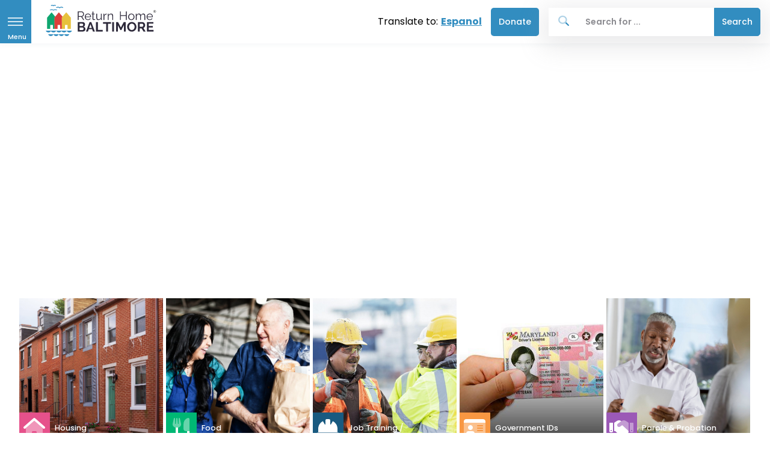

--- FILE ---
content_type: text/html; charset=UTF-8
request_url: https://returnhome.org/county/catonsville/
body_size: 9165
content:

	<!DOCTYPE html><html
lang="en"><head><meta
charset="UTF-8"><meta
http-equiv="X-UA-Compatible" content="IE=edge"><meta
name="viewport" content="width=device-width,minimum-scale=1"><link
rel="dns-prefetch" href="https://returnhome.org/assets"><link
rel="preconnect" href="https://returnhome.org/assets" crossorigin><link
rel="dns-prefetch" href="https://d35giy5fyodjj5.cloudfront.net"><link
rel="preconnect" href="https://d35giy5fyodjj5.cloudfront.net" crossorigin><link
rel="apple-touch-icon" sizes="180x180" href="/apple-touch-icon.png"><link
rel="icon" type="image/png" sizes="32x32" href="/favicon-32x32.png"><link
rel="icon" type="image/png" sizes="16x16" href="/favicon-16x16.png"><link
rel="manifest" href="/site.webmanifest"><link
rel="preconnect" href="https://fonts.googleapis.com" crossorigin><link
rel="preconnect" href="https://fonts.gstatic.com" crossorigin><link
rel="preload" as="style" href="https://fonts.googleapis.com/css2?family=Poppins:wght@300;400;500;600;700&display=swap"><link
media="print" onload="this.onload=null;this.removeAttribute('media');" href="https://fonts.googleapis.com/css2?family=Poppins:wght@300;400;500;600;700&display=swap" rel="stylesheet"><link
rel="stylesheet" href="" crossorigin> <script type="module">!function(){const e=document.createElement("link").relList;if(!(e&&e.supports&&e.supports("modulepreload"))){for(const e of document.querySelectorAll('link[rel="modulepreload"]'))r(e);new MutationObserver((e=>{for(const o of e)if("childList"===o.type)for(const e of o.addedNodes)if("LINK"===e.tagName&&"modulepreload"===e.rel)r(e);else if(e.querySelectorAll)for(const o of e.querySelectorAll("link[rel=modulepreload]"))r(o)})).observe(document,{childList:!0,subtree:!0})}function r(e){if(e.ep)return;e.ep=!0;const r=function(e){const r={};return e.integrity&&(r.integrity=e.integrity),e.referrerpolicy&&(r.referrerPolicy=e.referrerpolicy),"use-credentials"===e.crossorigin?r.credentials="include":"anonymous"===e.crossorigin?r.credentials="omit":r.credentials="same-origin",r}(e);fetch(e.href,r)}}();</script> <script>!function(){var e=document.createElement("script");if(!("noModule"in e)&&"onbeforeload"in e){var t=!1;document.addEventListener("beforeload",(function(n){if(n.target===e)t=!0;else if(!n.target.hasAttribute("nomodule")||!t)return;n.preventDefault()}),!0),e.type="module",e.src=".",document.head.appendChild(e),e.remove()}}();</script> <script src="/dist/assets/polyfills-legacy-f3b5dbab.js" nomodule onload="e=new CustomEvent(&#039;vite-script-loaded&#039;, {detail:{path: &#039;vite/legacy-polyfills-legacy&#039;}});document.dispatchEvent(e);" integrity="sha384-PtomxxwLLpUJlhxviu+3d0efVH5LgFzCG9uMS1xRcjdoR2bIdGX2JrCxsSQeISYA"></script> <script type="module" src="/dist/assets/app-4da77fae.js" crossorigin onload="e=new CustomEvent(&#039;vite-script-loaded&#039;, {detail:{path: &#039;resources/js/main.ts&#039;}});document.dispatchEvent(e);" integrity="sha384-jyXE8rknWDLFThaFUQj2JEB5R+lth8gQgxZKo9nz8USf0g+wwsi2rnHV2v0QtHdS"></script> <link
href="/dist/assets/_commonjsHelpers-de833af9.js" rel="modulepreload" crossorigin integrity="sha384-3Jzo7dsQm3W4e34XYl8/9+JtxD7FE0dQg4UuSnKZLzmjCt7Isz2oKhcAPV2b6cEt"><link
href="/dist/assets/pinia-19d5d079.js" rel="modulepreload" crossorigin integrity="sha384-5WHogYNXPugWGHxr2ha9hQlZLOOaJj/PfHUBbAgM/xYCKPjxQZJksvo0sfbl4LHJ"><link
href="/dist/assets/main-ebe2866d.css" rel="stylesheet" media="print" onload="this.media=&#039;all&#039;"> <script src="/dist/assets/app-legacy-49926e26.js" nomodule onload="e=new CustomEvent(&#039;vite-script-loaded&#039;, {detail:{path: &#039;resources/js/main-legacy.ts&#039;}});document.dispatchEvent(e);" integrity="sha384-Jdrt5urVWMKIDG1pLKj214uBRoemGt6rw+77TjfbJ+/eYUo26wxPYhwHlo6MAFdF"></script> <script type="module" src="/dist/assets/autocomplete-45b44f26.js" crossorigin onload="e=new CustomEvent(&#039;vite-script-loaded&#039;, {detail:{path: &#039;resources/js/autocomplete.ts&#039;}});document.dispatchEvent(e);" integrity="sha384-AxP+V6YWZITu6LuS9l5WnH1Xz+AmvyGU2rBk/0ocLTjfaPuIu59njRy/en5kmuqR"></script> <link
href="/dist/assets/pinia-19d5d079.js" rel="modulepreload" crossorigin integrity="sha384-5WHogYNXPugWGHxr2ha9hQlZLOOaJj/PfHUBbAgM/xYCKPjxQZJksvo0sfbl4LHJ"> <script src="/dist/assets/autocomplete-legacy-b825b85b.js" nomodule onload="e=new CustomEvent(&#039;vite-script-loaded&#039;, {detail:{path: &#039;resources/js/autocomplete-legacy.ts&#039;}});document.dispatchEvent(e);" integrity="sha384-th5w35YAqjmMhxyJut7FCCqrKZmChFm25sTJxDBp28OvStp3FpTq2ZrDDfSBej9W"></script> <script type="module" src="/dist/assets/sidesearch-ea0e4899.js" crossorigin onload="e=new CustomEvent(&#039;vite-script-loaded&#039;, {detail:{path: &#039;resources/js/sidesearch.ts&#039;}});document.dispatchEvent(e);" integrity="sha384-k5TzIN6U9HtuCSKykcbcIdr5dVfDZFc+TkQ3Zcyrndf3HeujKAIV8weYqHEuebrv"></script> <link
href="/dist/assets/pinia-19d5d079.js" rel="modulepreload" crossorigin integrity="sha384-5WHogYNXPugWGHxr2ha9hQlZLOOaJj/PfHUBbAgM/xYCKPjxQZJksvo0sfbl4LHJ"> <script src="/dist/assets/sidesearch-legacy-aad0dac5.js" nomodule onload="e=new CustomEvent(&#039;vite-script-loaded&#039;, {detail:{path: &#039;resources/js/sidesearch-legacy.ts&#039;}});document.dispatchEvent(e);" integrity="sha384-PdXaxmu9wsESJcT04eco+MzhfpBP7rK+sA3g8iw5CiJ8Nzb1dSgt9hnfbXHN82aR"></script>  <script async src="https://www.googletagmanager.com/gtag/js?id=AW-458715166"></script> <script>window.dataLayer=window.dataLayer||[];function gtag(){dataLayer.push(arguments);}gtag('js',new Date());gtag('config','AW-458715166');</script>  <script>(function(h,o,t,j,a,r){h.hj=h.hj||function(){(h.hj.q=h.hj.q||[]).push(arguments)};h._hjSettings={hjid:2032136,hjsv:6};a=o.getElementsByTagName('head')[0];r=o.createElement('script');r.async=1;r.src=t+h._hjSettings.hjid+j+h._hjSettings.hjsv;a.appendChild(r);})(window,document,'https://static.hotjar.com/c/hotjar-','.js?sv=');</script> <title>Return Home Baltimore | Catonsville</title>
<script>dataLayer = [];
(function(w,d,s,l,i){w[l]=w[l]||[];w[l].push({'gtm.start':
new Date().getTime(),event:'gtm.js'});var f=d.getElementsByTagName(s)[0],
j=d.createElement(s),dl=l!='dataLayer'?'&l='+l:'';j.async=true;j.src=
'https://www.googletagmanager.com/gtm.js?id='+i+dl;f.parentNode.insertBefore(j,f);
})(window,document,'script','dataLayer','GTM-N7D56FB');
</script><meta name="generator" content="SEOmatic">
<meta name="keywords" content="Returning Citizen Resources, Reentry, Prison Reform, Baltimore Reentry, Maryland Reentry,Baltimore,Returning citizen,Parole and Probation,Legal Services,Probation assistance,Probation Office,Parole Office,Parole,Jobs for Returning Citizense,211,Maryland Helpline,Prison,Jail,Reenty Programs,Ex-Offender Programs,Re-entry resources Maryland,Formerly incarcerated,Justice-involved,Ex-offenders,Second Chance">
<meta name="description" content="Return Home Baltimore’s mis­sion is to help return­ing cit­izens find inform­a­tion that will help them nav­ig­ate life out­side the walls.">
<meta name="referrer" content="no-referrer-when-downgrade">
<meta name="robots" content="all">
<meta content="ReturnHomeBaltimore" property="fb:profile_id">
<meta content="en_US" property="og:locale">
<meta content="Return Home Baltimore" property="og:site_name">
<meta content="website" property="og:type">
<meta content="https://returnhome.org/county/catonsville/" property="og:url">
<meta content="Catonsville" property="og:title">
<meta content="Return Home Baltimore’s mis­sion is to help return­ing cit­izens find inform­a­tion that will help them nav­ig­ate life out­side the walls." property="og:description">
<meta content="https://d35giy5fyodjj5.cloudfront.net/_1200x630_crop_center-center_82_none/returnhome_social.jpg?mtime=1714590898" property="og:image">
<meta content="1200" property="og:image:width">
<meta content="630" property="og:image:height">
<meta content="Return Home Baltimore helping return­ing cit­izens find inform­a­tion that will help them nav­ig­ate life out­side the walls. 
Reenter. Reconnect. Rebuild" property="og:image:alt">
<meta content="https://www.facebook.com/ReturnHomeBaltimore" property="og:see_also">
<meta content="https://twitter.com/ReturnHomeBMore" property="og:see_also">
<meta content="https://www.youtube.com/channel/UCycLN978iwNyXR3lSw8NdkA/featured" property="og:see_also">
<meta name="twitter:card" content="summary_large_image">
<meta name="twitter:site" content="@ReturnHomeBMore">
<meta name="twitter:creator" content="@ReturnHomeBMore">
<meta name="twitter:title" content="Catonsville">
<meta name="twitter:description" content="Return Home Baltimore’s mis­sion is to help return­ing cit­izens find inform­a­tion that will help them nav­ig­ate life out­side the walls.">
<meta name="twitter:image" content="https://d35giy5fyodjj5.cloudfront.net/_800x418_crop_center-center_82_none/returnhome_social.jpg?mtime=1714590898">
<meta name="twitter:image:width" content="800">
<meta name="twitter:image:height" content="418">
<meta name="twitter:image:alt" content="Return Home Baltimore helping return­ing cit­izens find inform­a­tion that will help them nav­ig­ate life out­side the walls. 
Reenter. Reconnect. Rebuild">
<link href="https://returnhome.org/county/catonsville/" rel="canonical">
<link href="https://returnhome.org/" rel="home">
<link type="text/plain" href="https://returnhome.org/humans.txt" rel="author"></head><body
class="county ">
<a
class="sr-only sr-only-focusable" href="#page-container">Skip to main content</a><header
id="page-header" class="u-header u-header-left-aligned-nav u-header--sticky-top"><div
class="u-header__section"><div
id="logoAndNav" class="container-fluid p-0 m-0"><nav
class="js-mega-menu navbar navbar-expand-md u-header__navbar u-header__navbar--no-space" tabindex="0">
<button
id="sidebarHeaderInvoker" type="button"
class="nav-tag bg-primary navbar-toggler d-block btn u-hamburger u-hamburger--white " aria-controls="sidebarHeader"
aria-haspopup="true" aria-expanded="false" aria-label="Open navigation menu" data-unfold-event="click" data-unfold-hide-on-scroll="false"
data-unfold-target="#sidebarHeader" data-unfold-type="css-animation" data-unfold-animation-in="fadeInLeft"
data-unfold-animation-out="fadeOutLeft" data-unfold-duration="500">
<span
id="hamburgerTrigger" class="u-hamburger__box">
<span
class="u-hamburger__inner"></span>
<span
class="ham-menu_inner">Menu</span>
</span>
</button>
<a
class="navbar-brand u-header__navbar-brand u-header__navbar-brand-center pb-2 mt-1" href="https://returnhome.org/"
aria-label="Return Home Baltimore">
<img
src="https://d35giy5fyodjj5.cloudfront.net/rhb_logo.svg" alt="Return Home Baltimore" class="tw-max-w-none">
</a><div
class="translate">
<span
class="translate-to">Translate to:</span><a
href="https://returnhome.org/es/county/catonsville/">Espanol</a></div><div
id="navBar" class="collapse navbar-collapse u-header__navbar-collapse" tabindex="0"><ul
class="navbar-nav u-header__navbar-nav"><li
class="nav-item u-header__nav-item " data-position="left">
<a
class="nav-link btn btn-donate" href="https://secure.givelively.org/donate/baltimore-re-entry-resources-inc"  target="_blank"
rel="noopener" >
Donate
</a></li></ul><div
class="u-header__nav-last-item">
<autocomplete
base-url="https://returnhome.org/"></autocomplete></div></div></nav></div></div></header><aside
id="sidebarHeader" class="u-sidebar u-sidebar--left" aria-labelledby="sidebarHeaderInvoker"><div
class=""><div
class="u-sidebar__container"><div
class="u-header-sidebar__footer-offset"><div
class="js-scrollbar u-sidebar__body"><div
id="headerSidebarContent" class="u-sidebar__content u-header-sidebar__content">
<a
class="navbar-brand u-header__navbar-brand u-header__navbar-brand-vertical" href="https://returnhome.org/" aria-label="Front">
<img
src="https://d35giy5fyodjj5.cloudfront.net/rhb_logo.svg" alt="Return Home Baltimore Logo">
</a><div
id="side-search">
<sidesearch
base-url="https://returnhome.org/"></sidesearch></div><ul
id="headerSidebarList" class="u-header-collapse__nav"><li
class=" u-has-submenu u-header-collapse__submenu  ">
<span
class="d-flex justify-content-between">
<a
class="u-header-collapse__nav-link" href="https://returnhome.org/">
<i
class="fad fa-house text-primary mr-3"></i>                                        Essentials
</a>
<button
class="u-header-collapse__nav-link u-header-collapse__nav-pointer btn btn-link p-0 border-0"
type="button"
data-toggle="collapse"
data-target="#headerSidebarPagesMenu-90961"
aria-expanded="false"
aria-controls="headerSidebarPagesMenu-90961"
aria-label="Toggle Essentials submenu">
<i
class="fas fa-chevron-down" aria-hidden="true"></i>
<span
class="sr-only">Toggle Essentials submenu</span>
</button>
</span><ul
id="headerSidebarPagesMenu-90961" class="collapse u-header-collapse__nav-list"><li
class=" u-has-submenu u-header-collapse__submenu">
<a
class="u-header-collapse__submenu-nav-link text-dark" href="https://returnhome.org/services/service-category/">
<i
class="fad fa-hands-holding text-primary mr-3"></i>                                        Wraparound Services
</a></li><li
class=" u-has-submenu u-header-collapse__submenu">
<a
class="u-header-collapse__submenu-nav-link text-dark" href="https://returnhome.org/services/housing/">
<i
class="fad fa-house text-primary mr-3"></i>                                        Housing
</a></li><li
class=" u-has-submenu u-header-collapse__submenu">
<a
class="u-header-collapse__submenu-nav-link text-dark" href="https://returnhome.org/services/food/">
<i
class="fad fa-utensils text-primary mr-3"></i>                                        Food
</a></li><li
class=" u-has-submenu u-header-collapse__submenu">
<a
class="u-header-collapse__submenu-nav-link text-dark" href="https://returnhome.org/government-ids/">
<i
class="fad fa-id-card text-primary mr-3"></i>                                        Government IDs
</a></li><li
class=" u-has-submenu u-header-collapse__submenu">
<a
class="u-header-collapse__submenu-nav-link text-dark" href="https://returnhome.org/get-ready-to-work/">
<i
class="fad fa-helmet-safety text-primary mr-3"></i>                                        Employment
</a></li><li
class=" u-has-submenu u-header-collapse__submenu">
<a
class="u-header-collapse__submenu-nav-link text-dark" href="https://returnhome.org/services/finance/">
<i
class="fad fa-dollar-sign text-primary mr-3"></i>                                        Financial Services
</a></li></ul></li><li
class=" u-has-submenu u-header-collapse__submenu  ">
<span
class="d-flex justify-content-between">
<a
class="u-header-collapse__nav-link" href="https://returnhome.org/services/health/">
<i
class="fad fa-stethoscope text-primary mr-3"></i>                                        Health
</a>
<button
class="u-header-collapse__nav-link u-header-collapse__nav-pointer btn btn-link p-0 border-0"
type="button"
data-toggle="collapse"
data-target="#headerSidebarPagesMenu-91004"
aria-expanded="false"
aria-controls="headerSidebarPagesMenu-91004"
aria-label="Toggle Health submenu">
<i
class="fas fa-chevron-down" aria-hidden="true"></i>
<span
class="sr-only">Toggle Health submenu</span>
</button>
</span><ul
id="headerSidebarPagesMenu-91004" class="collapse u-header-collapse__nav-list"><li
class=" u-has-submenu u-header-collapse__submenu">
<a
class="u-header-collapse__submenu-nav-link text-dark" href="/services/health/mental-health/" >
<i
class="fad fa-comments text-primary mr-3"></i>                                        Mental Health
</a></li><li
class=" u-has-submenu u-header-collapse__submenu">
<a
class="u-header-collapse__submenu-nav-link text-dark" href="/services/health/wellness" >
<i
class="fad fa-stethoscope text-primary mr-3"></i>                                        Wellness
</a></li></ul></li><li
class=" ">
<a
class="u-header-collapse__nav-link" href="https://returnhome.org/services/health/">
<i
class="fad fa-brain text-primary mr-3"></i>                                Substance Use
</a></li><li
class=" ">
<a
class="u-header-collapse__nav-link" href="https://returnhome.org/services/education/adult-education-ged" >
<i
class="fad fa-user-graduate text-primary mr-3"></i>                                Adult Education (GED)
</a></li><li
class=" ">
<a
class="u-header-collapse__nav-link" href="https://returnhome.org/services/education/">
<i
class="fad fa-user-graduate text-primary mr-3"></i>                                Kids&#039; Education (5-18)
</a></li><li
class=" ">
<a
class="u-header-collapse__nav-link" href="https://returnhome.org/get-ready-to-work/">
<i
class="fad fa-helmet-safety text-primary mr-3"></i>                                Job Training
</a></li><li
class="Expungement ">
<a
class="u-header-collapse__nav-link" href="https://returnhome.org/services/legal-services/expungement" >
<i
class="fad fa-gavel text-primary mr-3"></i>                                Expungement
</a></li><li
class=" ">
<a
class="u-header-collapse__nav-link" href="https://www.peoples-law.org/calendar"  target="_blank" rel="noopener">
<i
class="fad fa-gavel text-primary mr-3"></i>                                Free Legal Clinic Calendar
</a></li><li
class=" ">
<a
class="u-header-collapse__nav-link" href="https://returnhome.org/services/legal-services/tenant-rights" >
<i
class="fad fa-gavel text-primary mr-3"></i>                                Tenant rights
</a></li><li
class=" ">
<a
class="u-header-collapse__nav-link" href="https://returnhome.org/services/legal-services/mediation" >
<i
class="fad fa-gavel text-primary mr-3"></i>                                Mediation
</a></li><li
class=" ">
<a
class="u-header-collapse__nav-link" href="https://returnhome.org/services/family-services/">
<i
class="fad fa-child text-primary mr-3"></i>                                Family Services
</a></li><li
class=" ">
<a
class="u-header-collapse__nav-link" href="https://returnhome.org/services/mentoring/">
<i
class="fad fa-handshake-angle text-primary mr-3"></i>                                Mentoring
</a></li><li
class=" ">
<a
class="u-header-collapse__nav-link" href="https://returnhome.org/services/parole-probation/">
<i
class="fad fa-handshake text-primary mr-3"></i>                                Parole and Probation
</a></li><li
class=" ">
<a
class="u-header-collapse__nav-link" href="https://returnhome.org/services/veteran/">
<i
class="fad fa-medal text-primary mr-3"></i>                                Veteran Services
</a></li><li
class=" ">
<a
class="u-header-collapse__nav-link" href="https://returnhome.org/services/victim-services/">
<i
class="fad fa-hand-heart text-primary mr-3"></i>                                Victim Services
</a></li><li
class=" ">
<a
class="u-header-collapse__nav-link" href="https://returnhome.org/employer-resources/">
<i
class="fad fa-handshake text-primary mr-3"></i>                                For Employers
</a></li><li
class=" u-has-submenu u-header-collapse__submenu  ">
<span
class="d-flex justify-content-between">
<a
class="u-header-collapse__nav-link" href="https://returnhome.org/about/">
About
</a>
<button
class="u-header-collapse__nav-link u-header-collapse__nav-pointer btn btn-link p-0 border-0"
type="button"
data-toggle="collapse"
data-target="#headerSidebarPagesMenu-7414"
aria-expanded="false"
aria-controls="headerSidebarPagesMenu-7414"
aria-label="Toggle About submenu">
<i
class="fas fa-chevron-down" aria-hidden="true"></i>
<span
class="sr-only">Toggle About submenu</span>
</button>
</span><ul
id="headerSidebarPagesMenu-7414" class="collapse u-header-collapse__nav-list"><li
class=" u-has-submenu u-header-collapse__submenu">
<a
class="u-header-collapse__submenu-nav-link text-dark" href="https://returnhome.org/who-we-are/">
Who We Are
</a></li><li
class=" u-has-submenu u-header-collapse__submenu">
<a
class="u-header-collapse__submenu-nav-link text-dark" href="/submissions" >
Become a Partner
</a></li><li
class=" u-has-submenu u-header-collapse__submenu">
<a
class="u-header-collapse__submenu-nav-link text-dark" href="https://returnhome.org/contact-us/">
Contact Us
</a></li></ul></li><li
class="btn btn-donate ">
<a
class="u-header-collapse__nav-link" href="https://secure.givelively.org/donate/baltimore-re-entry-resources-inc"  target="_blank" rel="noopener">
Donate
</a></li></ul></div></div></div><footer
class="u-header-sidebar__footer mt-1 d-none"><p
class="small mb-0">&copy; 2026 - Return Home <span>| All rights reserved</span></p><ul
class="list-inline mb-0 "><li
class="list-inline-item pr-3">
<a
class="u-header-sidebar__footer-link" href="/privacy-policy">Privacy Policy</a></li><li
class="list-inline-item pr-3">
<a
class="u-header-sidebar__footer-link" href="/terms-of-use">Terms of Use</a></li></ul></footer></div></div></aside><main
id="page-container" role="main"><div
class="d-md-flex bg-img-hero" ><div
class="container d-md-flex align-items-md-center height-md-60vh position-relative space-top-2 space-bottom-3 space-top-md-3 space-top-lg-2 space-bottom-md-0"><div
class="w-lg-100 mb-5 mt-7"><div
class="sm:col-12 mb-5 text-center" tabindex="0"><h1 class="tw-text-3xl sm:tw-text-4xl md:tw-text-5xl lg:tw-text-6xl xl:tw-text-7xl tw-text-white tw-font-semibold tw-mb-5 ">Helping you return home</h1><h1 class="tw-text-xl sm:tw-text-2xl md:tw-text-3xl lg:tw-text-4xl xl:tw-text-5xl tw-text-white tw-font-semibold tw-mb-1">Reenter. Recon­nect. Rebuild.</h1><h2 class="tw-text-lg sm:tw-text-xl md:tw-text-2xl lg:tw-text-3xl xl:tw-text-3xl tw-text-white tw-font-normal tw-mb-8">Re-Entry Resources for Returning Citizens.</h2></div></div></div></div><style>@media (max-width:639px){.cbp{display:flex !important;flex-wrap:wrap !important}.cbp-item[data-service-type=food]{order:1}.cbp-item[data-service-type=housing]{order:2}.cbp-item:not([data-service-type=housing]):not([data-service-type=food]){order:3}}</style><div
class="container-fluid space-2 space-bottom-md-8 px-sm-5"><div
class="u-cubeportfolio"><div
class="cbp" data-layout="grid" data-controls="#filterControls" data-animation="quicksand" data-x-gap="5" data-y-gap="5"
data-media-queries='[
{"width": 1500, "cols": 5},
{"width": 1100, "cols": 5},
{"width": 800, "cols": 3},
{"width": 480, "cols": 2},
{"width": 300, "cols": 2}
]'><div
class="cbp-item graphic" data-service-type="housing">
<a
class="cbp-caption" href="https://returnhome.org/services/housing/" alt="View all Housing resources">
<img
src="https://d35giy5fyodjj5.cloudfront.net/serviceTypes/_576x628_crop_center-center_82_line/bm-rowhome.jpeg"
srcset="https://d35giy5fyodjj5.cloudfront.net/serviceTypes/_576x628_crop_center-center_82_line/bm-rowhome.jpeg 576w, https://d35giy5fyodjj5.cloudfront.net/serviceTypes/_768x839_crop_center-center_82_line/bm-rowhome.jpeg 768w, https://d35giy5fyodjj5.cloudfront.net/serviceTypes/_1200x1310_crop_center-center_82_line/bm-rowhome.jpeg 1200w"
sizes="100vw"
/><div
class="home-card-gradient"><div
class="py-3 homecard d-none d-sm-block"><div
class="row ml-0"><div
class="card-tag w-20 tag-bg-pink text-white text-center py-3 px-0 mx-0">
<i
class="fad fa-house fa-2x align-middle" aria-hidden="true" title="Housing" aria-label="Housing">
<span
class="sr-only">Resource Service</span>
</i></div><div
class="w-80 card-title-wrapper"><h4 class="card-title text-white mt-3 pl-2">Housing</h4></div></div></div><div
class="pb-3 homecard d-block d-sm-none"><div
class="row ml-0 mt-4 tag-bg-pink"><div
class="card-tag w-20 tag-bg-pink text-white text-center px-0 mx-0">
<i
class="fad fa-house align-middle" aria-hidden="true" title="Housing" aria-label="Housing">
<span
class="sr-only">Resource Service</span>
</i></div><div
class="w-80 card-service-type tag-bg-pink"><p
class="font-weight-semi-bold text-white mt-3 pl-2"><small>Housing</small></p></div></div></div></div>
</a></div><div
class="cbp-item graphic" data-service-type="food">
<a
class="cbp-caption" href="https://returnhome.org/services/food/" alt="View all Food resources">
<img
src="https://d35giy5fyodjj5.cloudfront.net/serviceTypes/_576x628_crop_center-center_82_line/food_bank.jpg"
srcset="https://d35giy5fyodjj5.cloudfront.net/serviceTypes/_576x628_crop_center-center_82_line/food_bank.jpg 576w, https://d35giy5fyodjj5.cloudfront.net/serviceTypes/_768x839_crop_center-center_82_line/food_bank.jpg 768w, https://d35giy5fyodjj5.cloudfront.net/serviceTypes/_1200x1310_crop_center-center_82_line/food_bank.jpg 1200w"
sizes="100vw"
/><div
class="home-card-gradient"><div
class="py-3 homecard d-none d-sm-block"><div
class="row ml-0"><div
class="card-tag w-20 tag-bg-green text-white text-center py-3 px-0 mx-0">
<i
class="fad fa-utensils fa-2x align-middle" aria-hidden="true" title="Food" aria-label="Food">
<span
class="sr-only">Resource Service</span>
</i></div><div
class="w-80 card-title-wrapper"><h4 class="card-title text-white mt-3 pl-2">Food</h4></div></div></div><div
class="pb-3 homecard d-block d-sm-none"><div
class="row ml-0 mt-4 tag-bg-green"><div
class="card-tag w-20 tag-bg-green text-white text-center px-0 mx-0">
<i
class="fad fa-utensils align-middle" aria-hidden="true" title="Food" aria-label="Food">
<span
class="sr-only">Resource Service</span>
</i></div><div
class="w-80 card-service-type tag-bg-green"><p
class="font-weight-semi-bold text-white mt-3 pl-2"><small>Food</small></p></div></div></div></div>
</a></div><div
class="cbp-item graphic" data-service-type="job-training-/-opportunities">
<a
class="cbp-caption" href="https://returnhome.org/get-ready-to-work/" alt="View all Job Training / Opportunities resources">
<img
src="https://d35giy5fyodjj5.cloudfront.net/serviceTypes/_576x628_crop_center-center_82_line/jobtraining.jpg"
srcset="https://d35giy5fyodjj5.cloudfront.net/serviceTypes/_576x628_crop_center-center_82_line/jobtraining.jpg 576w, https://d35giy5fyodjj5.cloudfront.net/serviceTypes/_768x839_crop_center-center_82_line/jobtraining.jpg 768w"
sizes="100vw"
/><div
class="home-card-gradient"><div
class="py-3 homecard d-none d-sm-block"><div
class="row ml-0"><div
class="card-tag w-20 tag-bg-blue text-white text-center py-3 px-0 mx-0">
<i
class="fad fa-helmet-safety fa-2x align-middle" aria-hidden="true" title="Job Training / Opportunities" aria-label="Job Training / Opportunities">
<span
class="sr-only">Resource Service</span>
</i></div><div
class="w-80 card-title-wrapper"><h4 class="card-title text-white mt-3 pl-2">Job Training / Opportunities</h4></div></div></div><div
class="pb-3 homecard d-block d-sm-none"><div
class="row ml-0 mt-4 tag-bg-blue"><div
class="card-tag w-20 tag-bg-blue text-white text-center px-0 mx-0">
<i
class="fad fa-helmet-safety align-middle" aria-hidden="true" title="Job Training / Opportunities" aria-label="Job Training / Opportunities">
<span
class="sr-only">Resource Service</span>
</i></div><div
class="w-80 card-service-type tag-bg-blue"><p
class="font-weight-semi-bold text-white mt-3 pl-2"><small>Job Training / Opportunities</small></p></div></div></div></div>
</a></div><div
class="cbp-item graphic" data-service-type="government-ids">
<a
class="cbp-caption" href="https://returnhome.org/government-ids/" alt="View all Government IDs resources">
<img
src="https://d35giy5fyodjj5.cloudfront.net/Placeholders/_275x300_crop_center-center_line/govid.jpg"
srcset="https://d35giy5fyodjj5.cloudfront.net/Placeholders/_275x300_crop_center-center_line/govid.jpg 275w"
sizes="100vw"
/><div
class="home-card-gradient"><div
class="py-3 homecard d-none d-sm-block"><div
class="row ml-0"><div
class="card-tag w-20 tag-bg-orange text-white text-center py-3 px-0 mx-0">
<i
class="fad fa-id-card fa-2x align-middle" aria-hidden="true" title="Government IDs" aria-label="Government IDs">
<span
class="sr-only">Resource Service</span>
</i></div><div
class="w-80 card-title-wrapper"><h4 class="card-title text-white mt-3 pl-2">Government IDs</h4></div></div></div><div
class="pb-3 homecard d-block d-sm-none"><div
class="row ml-0 mt-4 tag-bg-orange"><div
class="card-tag w-20 tag-bg-orange text-white text-center px-0 mx-0">
<i
class="fad fa-id-card align-middle" aria-hidden="true" title="Government IDs" aria-label="Government IDs">
<span
class="sr-only">Resource Service</span>
</i></div><div
class="w-80 card-service-type tag-bg-orange"><p
class="font-weight-semi-bold text-white mt-3 pl-2"><small>Government IDs</small></p></div></div></div></div>
</a></div><div
class="cbp-item graphic" data-service-type="parole-&amp;-probation">
<a
class="cbp-caption" href="https://returnhome.org/services/parole-probation/" alt="View all Parole &amp; Probation resources">
<img
src="https://d35giy5fyodjj5.cloudfront.net/serviceTypes/_576x628_crop_center-center_82_line/parole.jpeg"
srcset="https://d35giy5fyodjj5.cloudfront.net/serviceTypes/_576x628_crop_center-center_82_line/parole.jpeg 576w, https://d35giy5fyodjj5.cloudfront.net/serviceTypes/_768x839_crop_center-center_82_line/parole.jpeg 768w, https://d35giy5fyodjj5.cloudfront.net/serviceTypes/_1200x1310_crop_center-center_82_line/parole.jpeg 1200w"
sizes="100vw"
/><div
class="home-card-gradient"><div
class="py-3 homecard d-none d-sm-block"><div
class="row ml-0"><div
class="card-tag w-20 tag-bg-purple text-white text-center py-3 px-0 mx-0">
<i
class="fad fa-handshake fa-2x align-middle" aria-hidden="true" title="Parole &amp; Probation" aria-label="Parole &amp; Probation">
<span
class="sr-only">Resource Service</span>
</i></div><div
class="w-80 card-title-wrapper"><h4 class="card-title text-white mt-3 pl-2">Parole &amp; Probation</h4></div></div></div><div
class="pb-3 homecard d-block d-sm-none"><div
class="row ml-0 mt-4 tag-bg-purple"><div
class="card-tag w-20 tag-bg-purple text-white text-center px-0 mx-0">
<i
class="fad fa-handshake align-middle" aria-hidden="true" title="Parole &amp; Probation" aria-label="Parole &amp; Probation">
<span
class="sr-only">Resource Service</span>
</i></div><div
class="w-80 card-service-type tag-bg-purple"><p
class="font-weight-semi-bold text-white mt-3 pl-2"><small>Parole &amp; Probation</small></p></div></div></div></div>
</a></div><div
class="cbp-item graphic" data-service-type="education">
<a
class="cbp-caption" href="https://returnhome.org/services/education/" alt="View all Education resources">
<img
src="https://d35giy5fyodjj5.cloudfront.net/serviceTypes/_576x628_crop_center-center_82_line/grad.jpg"
srcset="https://d35giy5fyodjj5.cloudfront.net/serviceTypes/_576x628_crop_center-center_82_line/grad.jpg 576w, https://d35giy5fyodjj5.cloudfront.net/serviceTypes/_768x839_crop_center-center_82_line/grad.jpg 768w, https://d35giy5fyodjj5.cloudfront.net/serviceTypes/_1200x1310_crop_center-center_82_line/grad.jpg 1200w"
sizes="100vw"
/><div
class="home-card-gradient"><div
class="py-3 homecard d-none d-sm-block"><div
class="row ml-0"><div
class="card-tag w-20 tag-bg-blue text-white text-center py-3 px-0 mx-0">
<i
class="fad fa-user-graduate fa-2x align-middle" aria-hidden="true" title="Education" aria-label="Education">
<span
class="sr-only">Resource Service</span>
</i></div><div
class="w-80 card-title-wrapper"><h4 class="card-title text-white mt-3 pl-2">Education</h4></div></div></div><div
class="pb-3 homecard d-block d-sm-none"><div
class="row ml-0 mt-4 tag-bg-blue"><div
class="card-tag w-20 tag-bg-blue text-white text-center px-0 mx-0">
<i
class="fad fa-user-graduate align-middle" aria-hidden="true" title="Education" aria-label="Education">
<span
class="sr-only">Resource Service</span>
</i></div><div
class="w-80 card-service-type tag-bg-blue"><p
class="font-weight-semi-bold text-white mt-3 pl-2"><small>Education</small></p></div></div></div></div>
</a></div><div
class="cbp-item graphic" data-service-type="legal-services">
<a
class="cbp-caption" href="https://returnhome.org/services/legal-services/" alt="View all Legal Services resources">
<img
src="https://d35giy5fyodjj5.cloudfront.net/serviceTypes/_576x628_crop_center-center_82_line/legal.jpg"
srcset="https://d35giy5fyodjj5.cloudfront.net/serviceTypes/_576x628_crop_center-center_82_line/legal.jpg 576w, https://d35giy5fyodjj5.cloudfront.net/serviceTypes/_768x839_crop_center-center_82_line/legal.jpg 768w, https://d35giy5fyodjj5.cloudfront.net/serviceTypes/_1200x1310_crop_center-center_82_line/legal.jpg 1200w"
sizes="100vw"
/><div
class="home-card-gradient"><div
class="py-3 homecard d-none d-sm-block"><div
class="row ml-0"><div
class="card-tag w-20 tag-bg-purple text-white text-center py-3 px-0 mx-0">
<i
class="fad fa-gavel fa-2x align-middle" aria-hidden="true" title="Legal Services" aria-label="Legal Services">
<span
class="sr-only">Resource Service</span>
</i></div><div
class="w-80 card-title-wrapper"><h4 class="card-title text-white mt-3 pl-2">Legal Services</h4></div></div></div><div
class="pb-3 homecard d-block d-sm-none"><div
class="row ml-0 mt-4 tag-bg-purple"><div
class="card-tag w-20 tag-bg-purple text-white text-center px-0 mx-0">
<i
class="fad fa-gavel align-middle" aria-hidden="true" title="Legal Services" aria-label="Legal Services">
<span
class="sr-only">Resource Service</span>
</i></div><div
class="w-80 card-service-type tag-bg-purple"><p
class="font-weight-semi-bold text-white mt-3 pl-2"><small>Legal Services</small></p></div></div></div></div>
</a></div><div
class="cbp-item graphic" data-service-type="mental-health">
<a
class="cbp-caption" href="https://returnhome.org/services/health/mental-health/" alt="View all Mental Health resources">
<img
src="https://d35giy5fyodjj5.cloudfront.net/serviceTypes/_576x628_crop_center-center_82_line/mentalhealth.jpg"
srcset="https://d35giy5fyodjj5.cloudfront.net/serviceTypes/_576x628_crop_center-center_82_line/mentalhealth.jpg 576w, https://d35giy5fyodjj5.cloudfront.net/serviceTypes/_768x839_crop_center-center_82_line/mentalhealth.jpg 768w, https://d35giy5fyodjj5.cloudfront.net/serviceTypes/_1200x1310_crop_center-center_82_line/mentalhealth.jpg 1200w"
sizes="100vw"
/><div
class="home-card-gradient"><div
class="py-3 homecard d-none d-sm-block"><div
class="row ml-0"><div
class="card-tag w-20 tag-bg-orange text-white text-center py-3 px-0 mx-0">
<i
class="fad fa-comments fa-2x align-middle" aria-hidden="true" title="Mental Health" aria-label="Mental Health">
<span
class="sr-only">Resource Service</span>
</i></div><div
class="w-80 card-title-wrapper"><h4 class="card-title text-white mt-3 pl-2">Mental Health</h4></div></div></div><div
class="pb-3 homecard d-block d-sm-none"><div
class="row ml-0 mt-4 tag-bg-orange"><div
class="card-tag w-20 tag-bg-orange text-white text-center px-0 mx-0">
<i
class="fad fa-comments align-middle" aria-hidden="true" title="Mental Health" aria-label="Mental Health">
<span
class="sr-only">Resource Service</span>
</i></div><div
class="w-80 card-service-type tag-bg-orange"><p
class="font-weight-semi-bold text-white mt-3 pl-2"><small>Mental Health</small></p></div></div></div></div>
</a></div><div
class="cbp-item graphic" data-service-type="substance-use-/-recovery">
<a
class="cbp-caption" href="https://returnhome.org/services/health/substance-use/" alt="View all Substance Use / Recovery resources">
<img
src="https://d35giy5fyodjj5.cloudfront.net/serviceTypes/_576x628_crop_center-center_82_line/smallgroup.jpg"
srcset="https://d35giy5fyodjj5.cloudfront.net/serviceTypes/_576x628_crop_center-center_82_line/smallgroup.jpg 576w, https://d35giy5fyodjj5.cloudfront.net/serviceTypes/_768x839_crop_center-center_82_line/smallgroup.jpg 768w, https://d35giy5fyodjj5.cloudfront.net/serviceTypes/_1200x1310_crop_center-center_82_line/smallgroup.jpg 1200w"
sizes="100vw"
/><div
class="home-card-gradient"><div
class="py-3 homecard d-none d-sm-block"><div
class="row ml-0"><div
class="card-tag w-20 tag-bg-blue-light text-white text-center py-3 px-0 mx-0">
<i
class="fad fa-brain fa-2x align-middle" aria-hidden="true" title="Substance Use / Recovery" aria-label="Substance Use / Recovery">
<span
class="sr-only">Resource Service</span>
</i></div><div
class="w-80 card-title-wrapper"><h4 class="card-title text-white mt-3 pl-2">Substance Use / Recovery</h4></div></div></div><div
class="pb-3 homecard d-block d-sm-none"><div
class="row ml-0 mt-4 tag-bg-blue-light"><div
class="card-tag w-20 tag-bg-blue-light text-white text-center px-0 mx-0">
<i
class="fad fa-brain align-middle" aria-hidden="true" title="Substance Use / Recovery" aria-label="Substance Use / Recovery">
<span
class="sr-only">Resource Service</span>
</i></div><div
class="w-80 card-service-type tag-bg-blue-light"><p
class="font-weight-semi-bold text-white mt-3 pl-2"><small>Substance Use / Recovery</small></p></div></div></div></div>
</a></div><div
class="cbp-item graphic" data-service-type="family-services">
<a
class="cbp-caption" href="https://returnhome.org/services/family-services/" alt="View all Family Services resources">
<img
src="https://d35giy5fyodjj5.cloudfront.net/Placeholders/_275x300_crop_center-center_line/dadhome.jpg"
srcset="https://d35giy5fyodjj5.cloudfront.net/Placeholders/_275x300_crop_center-center_line/dadhome.jpg 275w"
sizes="100vw"
/><div
class="home-card-gradient"><div
class="py-3 homecard d-none d-sm-block"><div
class="row ml-0"><div
class="card-tag w-20 tag-bg-pink text-white text-center py-3 px-0 mx-0">
<i
class="fad fa-child fa-2x align-middle" aria-hidden="true" title="Family Services" aria-label="Family Services">
<span
class="sr-only">Resource Service</span>
</i></div><div
class="w-80 card-title-wrapper"><h4 class="card-title text-white mt-3 pl-2">Family Services</h4></div></div></div><div
class="pb-3 homecard d-block d-sm-none"><div
class="row ml-0 mt-4 tag-bg-pink"><div
class="card-tag w-20 tag-bg-pink text-white text-center px-0 mx-0">
<i
class="fad fa-child align-middle" aria-hidden="true" title="Family Services" aria-label="Family Services">
<span
class="sr-only">Resource Service</span>
</i></div><div
class="w-80 card-service-type tag-bg-pink"><p
class="font-weight-semi-bold text-white mt-3 pl-2"><small>Family Services</small></p></div></div></div></div>
</a></div><div
class="cbp-item graphic" data-service-type="wraparound-services">
<a
class="cbp-caption" href="https://returnhome.org/services/service-category/" alt="View all Wraparound Services resources"><div
class="home-card-gradient"><div
class="py-3 homecard d-none d-sm-block"><div
class="row ml-0"><div
class="card-tag w-20 tag-bg-blue-light text-white text-center py-3 px-0 mx-0">
<i
class="fad fa-hands-holding fa-2x align-middle" aria-hidden="true" title="Wraparound Services" aria-label="Wraparound Services">
<span
class="sr-only">Resource Service</span>
</i></div><div
class="w-80 card-title-wrapper"><h4 class="card-title text-white mt-3 pl-2">Wraparound Services</h4></div></div></div><div
class="pb-3 homecard d-block d-sm-none"><div
class="row ml-0 mt-4 tag-bg-blue-light"><div
class="card-tag w-20 tag-bg-blue-light text-white text-center px-0 mx-0">
<i
class="fad fa-hands-holding align-middle" aria-hidden="true" title="Wraparound Services" aria-label="Wraparound Services">
<span
class="sr-only">Resource Service</span>
</i></div><div
class="w-80 card-service-type tag-bg-blue-light"><p
class="font-weight-semi-bold text-white mt-3 pl-2"><small>Wraparound Services</small></p></div></div></div></div>
</a></div></div></div></div><div
class="container-fluid my-9 p-9 bg-soft-primary d-block d-lg-none"><form
class="js-validate" action="https://returnhome.org/search/"><h2 class="font-weight-medium text-center">Search for a Resource</h2><div
class="row justify-content-md-center"><div
class="col-sm-10 col-md-10"><div
class="input-group"><div
class="input-group-prepend">
<span
class="input-group-text border-0">
<i
class="fa-solid fa-magnifying-glass fa-lg text-primary" id="keywordInputAddon"></i>
</span></div>
<label
for="mobile-search-input" class="sr-only">Search for a Resource</label>
<input
id="mobile-search-input" type="search" name="searchQuery" class="form-control font-weight-semi-bold border-0 no-autofill-bkg" placeholder="Search for a Resource"
aria-label="Search for a Resource" aria-describedby="keywordInputAddon"><div
class="input-group-append">
<input
class="btn btn-primary" type="submit" value="Search" /></div></div></div></div></form></div></main><footer
class="border-top footer"><div
class="container-fluid space-1"><div
class="row justify-content-between align-items-center"><div
class="col-xs-12 col-md-6 mb-3 mb-sm-0"><div
class="d-flex align-items-center">
<a
class="mr-3" href="https://returnhome.org/" aria-label="Return Home Baltimore Logo">
<img
class="footer-logo" src="https://d35giy5fyodjj5.cloudfront.net/rhb-emblem.png" alt="Return Home Baltimore Logo">
</a><p
class="small mb-0 ">&copy; 2026 - Return Home <span>| All rights reserved </span></p></div></div><div
class="col-xs-12 col-md-4 mt-sm-3 offset-sm-1 offset-xs-1 justify-content-xs-center mb-3 mb-sm-0 text-md-right justify-content-md-end small"><ul
class="list-inline list-group-transparent justify-content-md-end"><li
class="list-inline-item">
<a class="list-group-item-action mb-0" href="/cdn-cgi/l/email-protection#1a73747c755a687f6e6f68747275777f3475687d" target="_blank" title="Email Return Home info@returnhome.org"><span class="__cf_email__" data-cfemail="1c75727a735c6e7968696e727473717932736e7b">[email&#160;protected]</span></a></li><li
class="list-inline-item">
<a
href="https://www.youtube.com/channel/UCycLN978iwNyXR3lSw8NdkA/featured" target="_blank" rel="nofollow"
class="list-group-item-action mb-0" aria-label="Visit our Youtube page">
<i
class="fab fa-youtube fa-2x" aria-hidden="true"></i>
<span
class="sr-only">Visit our Youtube page</span>
</a></li><li
class="list-inline-item">
<a
href="https://twitter.com/ReturnHomeBMore" target="_blank" rel="nofollow"
class="list-group-item-action mb-0" aria-label="Visit our Twitter page">
<i
class="fab fa-twitter fa-2x" aria-hidden="true"></i>
<span
class="sr-only">Visit our Twitter page</span>
</a></li><li
class="list-inline-item">
<a
href="https://www.facebook.com/ReturnHomeBaltimore" target="_blank" rel="nofollow"
class="list-group-item-action mb-0" aria-label="Visit our Facebook page">
<i
class="fab fa-facebook fa-2x" aria-hidden="true"></i>
<span
class="sr-only">Visit our Facebook page</span>
</a></li></ul></div></div><div
class="row mt-sm-3"><div
class="col-12"><ul
class="list-inline list-group-transparent list-group-flush small"><li
class="list-inline-item">
<a
class="list-group-item-action" href="/privacy-policy">Privacy Policy</a></li><li
class="list-inline-item">
<a
class="list-group-item-action" href="/terms-of-use">Terms of Use</a></li><li
class="list-inline-item">
<a
class="list-group-item-action" href="http://madewithloveinbaltimore.org" target="_blank">Made with &hearts; in Baltimore</a></li></ul></div></div></div></footer>
<a
class="js-go-to u-go-to" href="#" alt="Go to Top" data-position='{"bottom": 15, "right": 15 }' data-type="fixed" data-offset-top="400" data-compensation="#header" data-show-effect="slideInUp" data-hide-effect="slideOutDown">
<i
class="fas fa-arrow-up u-go-to__inner" aria-hidden="true"></i>
</a>
 <script data-cfasync="false" src="/cdn-cgi/scripts/5c5dd728/cloudflare-static/email-decode.min.js"></script><script src="https://kit.fontawesome.com/333556b318.js" crossorigin="anonymous"></script> <script type="application/ld+json">{"@context":"https://schema.org","@graph":[{"@type":"GovernmentOrganization","description":"Return Home Baltimore’s mis­sion is to help return­ing cit­izens find inform­a­tion that will help them nav­ig­ate life out­side the walls.","image":{"@type":"ImageObject","url":"https://d35giy5fyodjj5.cloudfront.net/_1200x630_crop_center-center_82_none/returnhome_social.jpg?mtime=1714590898"},"mainEntityOfPage":"https://returnhome.org/county/catonsville/","name":"Catonsville","url":"https://returnhome.org/county/catonsville/"},{"@id":"returnhome.org#identity","@type":"LocalBusiness","address":{"@type":"PostalAddress","addressRegion":"MD"},"alternateName":"Baltimore Reentry Portal","description":"Return Home Bal­timore was cre­ated  to provide return­ing cit­izens in Bal­timore with a cent­ral hub of resources and inform­a­tion. Wheth­er you’re look­ing for work or a place to rest your head, this portal can quickly lead you to inform­a­tion and organ­iz­a­tions that can sup­port you through your jour­ney. The resources provided in our portal reflect the most press­ing needs of many return­ing cit­izens at vari­ous stages of reentry:","email":"info@returnhome.org","image":{"@type":"ImageObject","height":"493","url":"https://d35giy5fyodjj5.cloudfront.net/return-home-logo.png","width":"1363"},"logo":{"@type":"ImageObject","height":"60","url":"https://d35giy5fyodjj5.cloudfront.net/_600x60_fit_center-center_82_none/return-home-logo.png?mtime=1714590897","width":"166"},"name":"Baltimore Reentry Resources, Inc.","priceRange":"$","sameAs":["https://www.youtube.com/channel/UCycLN978iwNyXR3lSw8NdkA/featured","https://twitter.com/ReturnHomeBMore","https://www.facebook.com/ReturnHomeBaltimore"],"url":"https://returnhome.org/returnhome.org"},{"@id":"www.fearless.tech#creator","@type":"LocalBusiness","address":{"@type":"PostalAddress","addressCountry":"US","addressLocality":"Baltimore","addressRegion":"MD","postalCode":"21202","streetAddress":"8 Market Place, Suite 304"},"alternateName":"Fearless","description":"We're a full stack digital services firm in Baltimore that delivers sleek, modern, and user-friendly software designed to push the boundaries of possibility.","email":"info@fearless.tech","geo":{"@type":"GeoCoordinates","latitude":"39.288550","longitude":"-76.606950"},"image":{"@type":"ImageObject","height":"206","url":"https://staging.returnhomebaltimore.org/assets/site/fearless_Logo_lockup.jpg","width":"251"},"logo":{"@type":"ImageObject","height":"60","url":"https://d35giy5fyodjj5.cloudfront.net/_600x60_fit_center-center_82_none/40188/fearless_Logo_lockup.png?mtime=1714590890","width":"73"},"name":"Fearless","priceRange":"$","telephone":"(410) 394-9600","url":"https://returnhome.org/www.fearless.tech"},{"@type":"BreadcrumbList","description":"Breadcrumbs list","itemListElement":[{"@type":"ListItem","item":"https://returnhome.org/","name":"Home","position":1},{"@type":"ListItem","item":"https://returnhome.org/county/catonsville/","name":"Catonsville","position":2}],"name":"Breadcrumbs"}]}</script>
<noscript><iframe src="https://www.googletagmanager.com/ns.html?id=GTM-N7D56FB"
height="0" width="0" style="display:none;visibility:hidden"></iframe></noscript>
<script defer src="https://static.cloudflareinsights.com/beacon.min.js/vcd15cbe7772f49c399c6a5babf22c1241717689176015" integrity="sha512-ZpsOmlRQV6y907TI0dKBHq9Md29nnaEIPlkf84rnaERnq6zvWvPUqr2ft8M1aS28oN72PdrCzSjY4U6VaAw1EQ==" data-cf-beacon='{"version":"2024.11.0","token":"c28fb4b3049d449e9853eaa7942fc57d","r":1,"server_timing":{"name":{"cfCacheStatus":true,"cfEdge":true,"cfExtPri":true,"cfL4":true,"cfOrigin":true,"cfSpeedBrain":true},"location_startswith":null}}' crossorigin="anonymous"></script>
</body></html>

--- FILE ---
content_type: application/javascript; charset=utf-8
request_url: https://returnhome.org/dist/assets/autocomplete-45b44f26.js
body_size: -133
content:
import{d as o,a as n,_ as a,c,b as s}from"./pinia-19d5d079.js";function p(){import.meta.url,import("_").catch(()=>1);async function*e(){}}const i=o({components:{autocomplete:n(()=>a(()=>import("./ViewAutoComplete-909f3720.js"),["assets/ViewAutoComplete-909f3720.js","assets/pinia-19d5d079.js","assets/suggestions-8777f814.js","assets/_commonjsHelpers-de833af9.js"]))}}),r=async()=>{const e=c(),t=s(i);return t.use(e),t.mount("#page-header")};r().then(()=>{console.log()});export{p as __vite_legacy_guard};
//# sourceMappingURL=autocomplete-45b44f26.js.map


--- FILE ---
content_type: application/javascript; charset=utf-8
request_url: https://returnhome.org/dist/assets/pinia-19d5d079.js
body_size: 65097
content:
const Xf="modulepreload",Zf=function(e){return"/dist/"+e},$o={},Wm=function(t,n,s){if(!n||n.length===0)return t();const i=document.getElementsByTagName("link");return Promise.all(n.map(r=>{if(r=Zf(r),r in $o)return;$o[r]=!0;const o=r.endsWith(".css"),l=o?'[rel="stylesheet"]':"";if(!!s)for(let f=i.length-1;f>=0;f--){const u=i[f];if(u.href===r&&(!o||u.rel==="stylesheet"))return}else if(document.querySelector('link[href="'.concat(r,'"]').concat(l)))return;const a=document.createElement("link");if(a.rel=o?"stylesheet":Xf,o||(a.as="script",a.crossOrigin=""),a.href=r,document.head.appendChild(a),o)return new Promise((f,u)=>{a.addEventListener("load",f),a.addEventListener("error",()=>u(new Error("Unable to preload CSS for ".concat(r))))})})).then(()=>t()).catch(r=>{const o=new Event("vite:preloadError",{cancelable:!0});if(o.payload=r,window.dispatchEvent(o),!o.defaultPrevented)throw r})};/**
* @vue/shared v3.5.12
* (c) 2018-present Yuxi (Evan) You and Vue contributors
* @license MIT
**//*! #__NO_SIDE_EFFECTS__ */function Xe(e){const t=Object.create(null);for(const n of e.split(","))t[n]=1;return n=>n in t}const ee={},_n=[],Ne=()=>{},Un=()=>!1,ln=e=>e.charCodeAt(0)===111&&e.charCodeAt(1)===110&&(e.charCodeAt(2)>122||e.charCodeAt(2)<97),Dr=e=>e.startsWith("onUpdate:"),te=Object.assign,Fr=(e,t)=>{const n=e.indexOf(t);n>-1&&e.splice(n,1)},Qf=Object.prototype.hasOwnProperty,ie=(e,t)=>Qf.call(e,t),H=Array.isArray,Sn=e=>Ln(e)==="[object Map]",cn=e=>Ln(e)==="[object Set]",Bo=e=>Ln(e)==="[object Date]",zf=e=>Ln(e)==="[object RegExp]",G=e=>typeof e=="function",Z=e=>typeof e=="string",je=e=>typeof e=="symbol",le=e=>e!==null&&typeof e=="object",Vr=e=>(le(e)||G(e))&&G(e.then)&&G(e.catch),ql=Object.prototype.toString,Ln=e=>ql.call(e),eu=e=>Ln(e).slice(8,-1),bi=e=>Ln(e)==="[object Object]",$r=e=>Z(e)&&e!=="NaN"&&e[0]!=="-"&&""+parseInt(e,10)===e,Ft=Xe(",key,ref,ref_for,ref_key,onVnodeBeforeMount,onVnodeMounted,onVnodeBeforeUpdate,onVnodeUpdated,onVnodeBeforeUnmount,onVnodeUnmounted"),tu=Xe("bind,cloak,else-if,else,for,html,if,model,on,once,pre,show,slot,text,memo"),_i=e=>{const t=Object.create(null);return n=>t[n]||(t[n]=e(n))},nu=/-(\w)/g,ue=_i(e=>e.replace(nu,(t,n)=>n?n.toUpperCase():"")),su=/\B([A-Z])/g,He=_i(e=>e.replace(su,"-$1").toLowerCase()),an=_i(e=>e.charAt(0).toUpperCase()+e.slice(1)),vn=_i(e=>e?"on".concat(an(e)):""),De=(e,t)=>!Object.is(e,t),En=(e,...t)=>{for(let n=0;n<e.length;n++)e[n](...t)},Gl=(e,t,n,s=!1)=>{Object.defineProperty(e,t,{configurable:!0,enumerable:!1,writable:s,value:n})},qs=e=>{const t=parseFloat(e);return isNaN(t)?e:t},Gs=e=>{const t=Z(e)?Number(e):NaN;return isNaN(t)?e:t};let Ho;const Si=()=>Ho||(Ho=typeof globalThis<"u"?globalThis:typeof self<"u"?self:typeof window<"u"?window:typeof global<"u"?global:{});function iu(e,t){return e+JSON.stringify(t,(n,s)=>typeof s=="function"?s.toString():s)}const ru="Infinity,undefined,NaN,isFinite,isNaN,parseFloat,parseInt,decodeURI,decodeURIComponent,encodeURI,encodeURIComponent,Math,Number,Date,Array,Object,Boolean,String,RegExp,Map,Set,JSON,Intl,BigInt,console,Error,Symbol",ou=Xe(ru);function ds(e){if(H(e)){const t={};for(let n=0;n<e.length;n++){const s=e[n],i=Z(s)?Jl(s):ds(s);if(i)for(const r in i)t[r]=i[r]}return t}else if(Z(e)||le(e))return e}const lu=/;(?![^(]*\))/g,cu=/:([^]+)/,au=/\/\*[^]*?\*\//g;function Jl(e){const t={};return e.replace(au,"").split(lu).forEach(n=>{if(n){const s=n.split(cu);s.length>1&&(t[s[0].trim()]=s[1].trim())}}),t}function ps(e){let t="";if(Z(e))t=e;else if(H(e))for(let n=0;n<e.length;n++){const s=ps(e[n]);s&&(t+=s+" ")}else if(le(e))for(const n in e)e[n]&&(t+=n+" ");return t.trim()}function fu(e){if(!e)return null;let{class:t,style:n}=e;return t&&!Z(t)&&(e.class=ps(t)),n&&(e.style=ds(n)),e}const uu="html,body,base,head,link,meta,style,title,address,article,aside,footer,header,hgroup,h1,h2,h3,h4,h5,h6,nav,section,div,dd,dl,dt,figcaption,figure,picture,hr,img,li,main,ol,p,pre,ul,a,b,abbr,bdi,bdo,br,cite,code,data,dfn,em,i,kbd,mark,q,rp,rt,ruby,s,samp,small,span,strong,sub,sup,time,u,var,wbr,area,audio,map,track,video,embed,object,param,source,canvas,script,noscript,del,ins,caption,col,colgroup,table,thead,tbody,td,th,tr,button,datalist,fieldset,form,input,label,legend,meter,optgroup,option,output,progress,select,textarea,details,dialog,menu,summary,template,blockquote,iframe,tfoot",hu="svg,animate,animateMotion,animateTransform,circle,clipPath,color-profile,defs,desc,discard,ellipse,feBlend,feColorMatrix,feComponentTransfer,feComposite,feConvolveMatrix,feDiffuseLighting,feDisplacementMap,feDistantLight,feDropShadow,feFlood,feFuncA,feFuncB,feFuncG,feFuncR,feGaussianBlur,feImage,feMerge,feMergeNode,feMorphology,feOffset,fePointLight,feSpecularLighting,feSpotLight,feTile,feTurbulence,filter,foreignObject,g,hatch,hatchpath,image,line,linearGradient,marker,mask,mesh,meshgradient,meshpatch,meshrow,metadata,mpath,path,pattern,polygon,polyline,radialGradient,rect,set,solidcolor,stop,switch,symbol,text,textPath,title,tspan,unknown,use,view",du="annotation,annotation-xml,maction,maligngroup,malignmark,math,menclose,merror,mfenced,mfrac,mfraction,mglyph,mi,mlabeledtr,mlongdiv,mmultiscripts,mn,mo,mover,mpadded,mphantom,mprescripts,mroot,mrow,ms,mscarries,mscarry,msgroup,msline,mspace,msqrt,msrow,mstack,mstyle,msub,msubsup,msup,mtable,mtd,mtext,mtr,munder,munderover,none,semantics",pu="area,base,br,col,embed,hr,img,input,link,meta,param,source,track,wbr",gu=Xe(uu),mu=Xe(hu),yu=Xe(du),bu=Xe(pu),_u="itemscope,allowfullscreen,formnovalidate,ismap,nomodule,novalidate,readonly",Su=Xe(_u);function Yl(e){return!!e||e===""}function vu(e,t){if(e.length!==t.length)return!1;let n=!0;for(let s=0;n&&s<e.length;s++)n=Ht(e[s],t[s]);return n}function Ht(e,t){if(e===t)return!0;let n=Bo(e),s=Bo(t);if(n||s)return n&&s?e.getTime()===t.getTime():!1;if(n=je(e),s=je(t),n||s)return e===t;if(n=H(e),s=H(t),n||s)return n&&s?vu(e,t):!1;if(n=le(e),s=le(t),n||s){if(!n||!s)return!1;const i=Object.keys(e).length,r=Object.keys(t).length;if(i!==r)return!1;for(const o in e){const l=e.hasOwnProperty(o),c=t.hasOwnProperty(o);if(l&&!c||!l&&c||!Ht(e[o],t[o]))return!1}}return String(e)===String(t)}function vi(e,t){return e.findIndex(n=>Ht(n,t))}const Xl=e=>!!(e&&e.__v_isRef===!0),Zl=e=>Z(e)?e:e==null?"":H(e)||le(e)&&(e.toString===ql||!G(e.toString))?Xl(e)?Zl(e.value):JSON.stringify(e,Ql,2):String(e),Ql=(e,t)=>Xl(t)?Ql(e,t.value):Sn(t)?{["Map(".concat(t.size,")")]:[...t.entries()].reduce((n,[s,i],r)=>(n[Wi(s,r)+" =>"]=i,n),{})}:cn(t)?{["Set(".concat(t.size,")")]:[...t.values()].map(n=>Wi(n))}:je(t)?Wi(t):le(t)&&!H(t)&&!bi(t)?String(t):t,Wi=(e,t="")=>{var n;return je(e)?"Symbol(".concat((n=e.description)!=null?n:t,")"):e};/**
* @vue/reactivity v3.5.12
* (c) 2018-present Yuxi (Evan) You and Vue contributors
* @license MIT
**/let Le;class Br{constructor(t=!1){this.detached=t,this._active=!0,this.effects=[],this.cleanups=[],this._isPaused=!1,this.parent=Le,!t&&Le&&(this.index=(Le.scopes||(Le.scopes=[])).push(this)-1)}get active(){return this._active}pause(){if(this._active){this._isPaused=!0;let t,n;if(this.scopes)for(t=0,n=this.scopes.length;t<n;t++)this.scopes[t].pause();for(t=0,n=this.effects.length;t<n;t++)this.effects[t].pause()}}resume(){if(this._active&&this._isPaused){this._isPaused=!1;let t,n;if(this.scopes)for(t=0,n=this.scopes.length;t<n;t++)this.scopes[t].resume();for(t=0,n=this.effects.length;t<n;t++)this.effects[t].resume()}}run(t){if(this._active){const n=Le;try{return Le=this,t()}finally{Le=n}}}on(){Le=this}off(){Le=this.parent}stop(t){if(this._active){let n,s;for(n=0,s=this.effects.length;n<s;n++)this.effects[n].stop();for(n=0,s=this.cleanups.length;n<s;n++)this.cleanups[n]();if(this.scopes)for(n=0,s=this.scopes.length;n<s;n++)this.scopes[n].stop(!0);if(!this.detached&&this.parent&&!t){const i=this.parent.scopes.pop();i&&i!==this&&(this.parent.scopes[this.index]=i,i.index=this.index)}this.parent=void 0,this._active=!1}}}function Hr(e){return new Br(e)}function Ur(){return Le}function zl(e,t=!1){Le&&Le.cleanups.push(e)}let ae;const qi=new WeakSet;class zn{constructor(t){this.fn=t,this.deps=void 0,this.depsTail=void 0,this.flags=5,this.next=void 0,this.cleanup=void 0,this.scheduler=void 0,Le&&Le.active&&Le.effects.push(this)}pause(){this.flags|=64}resume(){this.flags&64&&(this.flags&=-65,qi.has(this)&&(qi.delete(this),this.trigger()))}notify(){this.flags&2&&!(this.flags&32)||this.flags&8||tc(this)}run(){if(!(this.flags&1))return this.fn();this.flags|=2,Uo(this),nc(this);const t=ae,n=lt;ae=this,lt=!0;try{return this.fn()}finally{sc(this),ae=t,lt=n,this.flags&=-3}}stop(){if(this.flags&1){for(let t=this.deps;t;t=t.nextDep)Wr(t);this.deps=this.depsTail=void 0,Uo(this),this.onStop&&this.onStop(),this.flags&=-2}}trigger(){this.flags&64?qi.add(this):this.scheduler?this.scheduler():this.runIfDirty()}runIfDirty(){or(this)&&this.run()}get dirty(){return or(this)}}let ec=0,Wn,qn;function tc(e,t=!1){if(e.flags|=8,t){e.next=qn,qn=e;return}e.next=Wn,Wn=e}function jr(){ec++}function Kr(){if(--ec>0)return;if(qn){let t=qn;for(qn=void 0;t;){const n=t.next;t.next=void 0,t.flags&=-9,t=n}}let e;for(;Wn;){let t=Wn;for(Wn=void 0;t;){const n=t.next;if(t.next=void 0,t.flags&=-9,t.flags&1)try{t.trigger()}catch(s){e||(e=s)}t=n}}if(e)throw e}function nc(e){for(let t=e.deps;t;t=t.nextDep)t.version=-1,t.prevActiveLink=t.dep.activeLink,t.dep.activeLink=t}function sc(e){let t,n=e.depsTail,s=n;for(;s;){const i=s.prevDep;s.version===-1?(s===n&&(n=i),Wr(s),Eu(s)):t=s,s.dep.activeLink=s.prevActiveLink,s.prevActiveLink=void 0,s=i}e.deps=t,e.depsTail=n}function or(e){for(let t=e.deps;t;t=t.nextDep)if(t.dep.version!==t.version||t.dep.computed&&(ic(t.dep.computed)||t.dep.version!==t.version))return!0;return!!e._dirty}function ic(e){if(e.flags&4&&!(e.flags&16)||(e.flags&=-17,e.globalVersion===es))return;e.globalVersion=es;const t=e.dep;if(e.flags|=2,t.version>0&&!e.isSSR&&e.deps&&!or(e)){e.flags&=-3;return}const n=ae,s=lt;ae=e,lt=!0;try{nc(e);const i=e.fn(e._value);(t.version===0||De(i,e._value))&&(e._value=i,t.version++)}catch(i){throw t.version++,i}finally{ae=n,lt=s,sc(e),e.flags&=-3}}function Wr(e,t=!1){const{dep:n,prevSub:s,nextSub:i}=e;if(s&&(s.nextSub=i,e.prevSub=void 0),i&&(i.prevSub=s,e.nextSub=void 0),n.subs===e&&(n.subs=s,!s&&n.computed)){n.computed.flags&=-5;for(let r=n.computed.deps;r;r=r.nextDep)Wr(r,!0)}!t&&!--n.sc&&n.map&&n.map.delete(n.key)}function Eu(e){const{prevDep:t,nextDep:n}=e;t&&(t.nextDep=n,e.prevDep=void 0),n&&(n.prevDep=t,e.nextDep=void 0)}function Tu(e,t){e.effect instanceof zn&&(e=e.effect.fn);const n=new zn(e);t&&te(n,t);try{n.run()}catch(i){throw n.stop(),i}const s=n.run.bind(n);return s.effect=n,s}function Cu(e){e.effect.stop()}let lt=!0;const rc=[];function Kt(){rc.push(lt),lt=!1}function Wt(){const e=rc.pop();lt=e===void 0?!0:e}function Uo(e){const{cleanup:t}=e;if(e.cleanup=void 0,t){const n=ae;ae=void 0;try{t()}finally{ae=n}}}let es=0;class Au{constructor(t,n){this.sub=t,this.dep=n,this.version=n.version,this.nextDep=this.prevDep=this.nextSub=this.prevSub=this.prevActiveLink=void 0}}class Ei{constructor(t){this.computed=t,this.version=0,this.activeLink=void 0,this.subs=void 0,this.map=void 0,this.key=void 0,this.sc=0}track(t){if(!ae||!lt||ae===this.computed)return;let n=this.activeLink;if(n===void 0||n.sub!==ae)n=this.activeLink=new Au(ae,this),ae.deps?(n.prevDep=ae.depsTail,ae.depsTail.nextDep=n,ae.depsTail=n):ae.deps=ae.depsTail=n,oc(n);else if(n.version===-1&&(n.version=this.version,n.nextDep)){const s=n.nextDep;s.prevDep=n.prevDep,n.prevDep&&(n.prevDep.nextDep=s),n.prevDep=ae.depsTail,n.nextDep=void 0,ae.depsTail.nextDep=n,ae.depsTail=n,ae.deps===n&&(ae.deps=s)}return n}trigger(t){this.version++,es++,this.notify(t)}notify(t){jr();try{for(let n=this.subs;n;n=n.prevSub)n.sub.notify()&&n.sub.dep.notify()}finally{Kr()}}}function oc(e){if(e.dep.sc++,e.sub.flags&4){const t=e.dep.computed;if(t&&!e.dep.subs){t.flags|=20;for(let s=t.deps;s;s=s.nextDep)oc(s)}const n=e.dep.subs;n!==e&&(e.prevSub=n,n&&(n.nextSub=e)),e.dep.subs=e}}const Js=new WeakMap,Zt=Symbol(""),lr=Symbol(""),ts=Symbol("");function Oe(e,t,n){if(lt&&ae){let s=Js.get(e);s||Js.set(e,s=new Map);let i=s.get(n);i||(s.set(n,i=new Ei),i.map=s,i.key=n),i.track()}}function vt(e,t,n,s,i,r){const o=Js.get(e);if(!o){es++;return}const l=c=>{c&&c.trigger()};if(jr(),t==="clear")o.forEach(l);else{const c=H(e),a=c&&$r(n);if(c&&n==="length"){const f=Number(s);o.forEach((u,d)=>{(d==="length"||d===ts||!je(d)&&d>=f)&&l(u)})}else switch((n!==void 0||o.has(void 0))&&l(o.get(n)),a&&l(o.get(ts)),t){case"add":c?a&&l(o.get("length")):(l(o.get(Zt)),Sn(e)&&l(o.get(lr)));break;case"delete":c||(l(o.get(Zt)),Sn(e)&&l(o.get(lr)));break;case"set":Sn(e)&&l(o.get(Zt));break}}Kr()}function Nu(e,t){const n=Js.get(e);return n&&n.get(t)}function hn(e){const t=z(e);return t===e?t:(Oe(t,"iterate",ts),Ye(e)?t:t.map(Re))}function Ti(e){return Oe(e=z(e),"iterate",ts),e}const wu={__proto__:null,[Symbol.iterator](){return Gi(this,Symbol.iterator,Re)},concat(...e){return hn(this).concat(...e.map(t=>H(t)?hn(t):t))},entries(){return Gi(this,"entries",e=>(e[1]=Re(e[1]),e))},every(e,t){return mt(this,"every",e,t,void 0,arguments)},filter(e,t){return mt(this,"filter",e,t,n=>n.map(Re),arguments)},find(e,t){return mt(this,"find",e,t,Re,arguments)},findIndex(e,t){return mt(this,"findIndex",e,t,void 0,arguments)},findLast(e,t){return mt(this,"findLast",e,t,Re,arguments)},findLastIndex(e,t){return mt(this,"findLastIndex",e,t,void 0,arguments)},forEach(e,t){return mt(this,"forEach",e,t,void 0,arguments)},includes(...e){return Ji(this,"includes",e)},indexOf(...e){return Ji(this,"indexOf",e)},join(e){return hn(this).join(e)},lastIndexOf(...e){return Ji(this,"lastIndexOf",e)},map(e,t){return mt(this,"map",e,t,void 0,arguments)},pop(){return $n(this,"pop")},push(...e){return $n(this,"push",e)},reduce(e,...t){return jo(this,"reduce",e,t)},reduceRight(e,...t){return jo(this,"reduceRight",e,t)},shift(){return $n(this,"shift")},some(e,t){return mt(this,"some",e,t,void 0,arguments)},splice(...e){return $n(this,"splice",e)},toReversed(){return hn(this).toReversed()},toSorted(e){return hn(this).toSorted(e)},toSpliced(...e){return hn(this).toSpliced(...e)},unshift(...e){return $n(this,"unshift",e)},values(){return Gi(this,"values",Re)}};function Gi(e,t,n){const s=Ti(e),i=s[t]();return s!==e&&!Ye(e)&&(i._next=i.next,i.next=()=>{const r=i._next();return r.value&&(r.value=n(r.value)),r}),i}const xu=Array.prototype;function mt(e,t,n,s,i,r){const o=Ti(e),l=o!==e&&!Ye(e),c=o[t];if(c!==xu[t]){const u=c.apply(e,r);return l?Re(u):u}let a=n;o!==e&&(l?a=function(u,d){return n.call(this,Re(u),d,e)}:n.length>2&&(a=function(u,d){return n.call(this,u,d,e)}));const f=c.call(o,a,s);return l&&i?i(f):f}function jo(e,t,n,s){const i=Ti(e);let r=n;return i!==e&&(Ye(e)?n.length>3&&(r=function(o,l,c){return n.call(this,o,l,c,e)}):r=function(o,l,c){return n.call(this,o,Re(l),c,e)}),i[t](r,...s)}function Ji(e,t,n){const s=z(e);Oe(s,"iterate",ts);const i=s[t](...n);return(i===-1||i===!1)&&Ni(n[0])?(n[0]=z(n[0]),s[t](...n)):i}function $n(e,t,n=[]){Kt(),jr();const s=z(e)[t].apply(e,n);return Kr(),Wt(),s}const Iu=Xe("__proto__,__v_isRef,__isVue"),lc=new Set(Object.getOwnPropertyNames(Symbol).filter(e=>e!=="arguments"&&e!=="caller").map(e=>Symbol[e]).filter(je));function Ou(e){je(e)||(e=String(e));const t=z(this);return Oe(t,"has",e),t.hasOwnProperty(e)}class cc{constructor(t=!1,n=!1){this._isReadonly=t,this._isShallow=n}get(t,n,s){const i=this._isReadonly,r=this._isShallow;if(n==="__v_isReactive")return!i;if(n==="__v_isReadonly")return i;if(n==="__v_isShallow")return r;if(n==="__v_raw")return s===(i?r?pc:dc:r?hc:uc).get(t)||Object.getPrototypeOf(t)===Object.getPrototypeOf(s)?t:void 0;const o=H(t);if(!i){let c;if(o&&(c=wu[n]))return c;if(n==="hasOwnProperty")return Ou}const l=Reflect.get(t,n,pe(t)?t:s);return(je(n)?lc.has(n):Iu(n))||(i||Oe(t,"get",n),r)?l:pe(l)?o&&$r(n)?l:l.value:le(l)?i?qr(l):gs(l):l}}class ac extends cc{constructor(t=!1){super(!1,t)}set(t,n,s,i){let r=t[n];if(!this._isShallow){const c=Ut(r);if(!Ye(s)&&!Ut(s)&&(r=z(r),s=z(s)),!H(t)&&pe(r)&&!pe(s))return c?!1:(r.value=s,!0)}const o=H(t)&&$r(n)?Number(n)<t.length:ie(t,n),l=Reflect.set(t,n,s,pe(t)?t:i);return t===z(i)&&(o?De(s,r)&&vt(t,"set",n,s):vt(t,"add",n,s)),l}deleteProperty(t,n){const s=ie(t,n);t[n];const i=Reflect.deleteProperty(t,n);return i&&s&&vt(t,"delete",n,void 0),i}has(t,n){const s=Reflect.has(t,n);return(!je(n)||!lc.has(n))&&Oe(t,"has",n),s}ownKeys(t){return Oe(t,"iterate",H(t)?"length":Zt),Reflect.ownKeys(t)}}class fc extends cc{constructor(t=!1){super(!0,t)}set(t,n){return!0}deleteProperty(t,n){return!0}}const Ru=new ac,Pu=new fc,ku=new ac(!0),Mu=new fc(!0),cr=e=>e,As=e=>Reflect.getPrototypeOf(e);function Lu(e,t,n){return function(...s){const i=this.__v_raw,r=z(i),o=Sn(r),l=e==="entries"||e===Symbol.iterator&&o,c=e==="keys"&&o,a=i[e](...s),f=n?cr:t?ar:Re;return!t&&Oe(r,"iterate",c?lr:Zt),{next(){const{value:u,done:d}=a.next();return d?{value:u,done:d}:{value:l?[f(u[0]),f(u[1])]:f(u),done:d}},[Symbol.iterator](){return this}}}}function Ns(e){return function(...t){return e==="delete"?!1:e==="clear"?void 0:this}}function Du(e,t){const n={get(i){const r=this.__v_raw,o=z(r),l=z(i);e||(De(i,l)&&Oe(o,"get",i),Oe(o,"get",l));const{has:c}=As(o),a=t?cr:e?ar:Re;if(c.call(o,i))return a(r.get(i));if(c.call(o,l))return a(r.get(l));r!==o&&r.get(i)},get size(){const i=this.__v_raw;return!e&&Oe(z(i),"iterate",Zt),Reflect.get(i,"size",i)},has(i){const r=this.__v_raw,o=z(r),l=z(i);return e||(De(i,l)&&Oe(o,"has",i),Oe(o,"has",l)),i===l?r.has(i):r.has(i)||r.has(l)},forEach(i,r){const o=this,l=o.__v_raw,c=z(l),a=t?cr:e?ar:Re;return!e&&Oe(c,"iterate",Zt),l.forEach((f,u)=>i.call(r,a(f),a(u),o))}};return te(n,e?{add:Ns("add"),set:Ns("set"),delete:Ns("delete"),clear:Ns("clear")}:{add(i){!t&&!Ye(i)&&!Ut(i)&&(i=z(i));const r=z(this);return As(r).has.call(r,i)||(r.add(i),vt(r,"add",i,i)),this},set(i,r){!t&&!Ye(r)&&!Ut(r)&&(r=z(r));const o=z(this),{has:l,get:c}=As(o);let a=l.call(o,i);a||(i=z(i),a=l.call(o,i));const f=c.call(o,i);return o.set(i,r),a?De(r,f)&&vt(o,"set",i,r):vt(o,"add",i,r),this},delete(i){const r=z(this),{has:o,get:l}=As(r);let c=o.call(r,i);c||(i=z(i),c=o.call(r,i)),l&&l.call(r,i);const a=r.delete(i);return c&&vt(r,"delete",i,void 0),a},clear(){const i=z(this),r=i.size!==0,o=i.clear();return r&&vt(i,"clear",void 0,void 0),o}}),["keys","values","entries",Symbol.iterator].forEach(i=>{n[i]=Lu(i,e,t)}),n}function Ci(e,t){const n=Du(e,t);return(s,i,r)=>i==="__v_isReactive"?!e:i==="__v_isReadonly"?e:i==="__v_raw"?s:Reflect.get(ie(n,i)&&i in s?n:s,i,r)}const Fu={get:Ci(!1,!1)},Vu={get:Ci(!1,!0)},$u={get:Ci(!0,!1)},Bu={get:Ci(!0,!0)},uc=new WeakMap,hc=new WeakMap,dc=new WeakMap,pc=new WeakMap;function Hu(e){switch(e){case"Object":case"Array":return 1;case"Map":case"Set":case"WeakMap":case"WeakSet":return 2;default:return 0}}function Uu(e){return e.__v_skip||!Object.isExtensible(e)?0:Hu(eu(e))}function gs(e){return Ut(e)?e:Ai(e,!1,Ru,Fu,uc)}function gc(e){return Ai(e,!1,ku,Vu,hc)}function qr(e){return Ai(e,!0,Pu,$u,dc)}function ju(e){return Ai(e,!0,Mu,Bu,pc)}function Ai(e,t,n,s,i){if(!le(e)||e.__v_raw&&!(t&&e.__v_isReactive))return e;const r=i.get(e);if(r)return r;const o=Uu(e);if(o===0)return e;const l=new Proxy(e,o===2?s:n);return i.set(e,l),l}function ct(e){return Ut(e)?ct(e.__v_raw):!!(e&&e.__v_isReactive)}function Ut(e){return!!(e&&e.__v_isReadonly)}function Ye(e){return!!(e&&e.__v_isShallow)}function Ni(e){return e?!!e.__v_raw:!1}function z(e){const t=e&&e.__v_raw;return t?z(t):e}function wi(e){return!ie(e,"__v_skip")&&Object.isExtensible(e)&&Gl(e,"__v_skip",!0),e}const Re=e=>le(e)?gs(e):e,ar=e=>le(e)?qr(e):e;function pe(e){return e?e.__v_isRef===!0:!1}function Qt(e){return yc(e,!1)}function mc(e){return yc(e,!0)}function yc(e,t){return pe(e)?e:new Ku(e,t)}class Ku{constructor(t,n){this.dep=new Ei,this.__v_isRef=!0,this.__v_isShallow=!1,this._rawValue=n?t:z(t),this._value=n?t:Re(t),this.__v_isShallow=n}get value(){return this.dep.track(),this._value}set value(t){const n=this._rawValue,s=this.__v_isShallow||Ye(t)||Ut(t);t=s?t:z(t),De(t,n)&&(this._rawValue=t,this._value=s?t:Re(t),this.dep.trigger())}}function Wu(e){e.dep&&e.dep.trigger()}function xi(e){return pe(e)?e.value:e}function qu(e){return G(e)?e():xi(e)}const Gu={get:(e,t,n)=>t==="__v_raw"?e:xi(Reflect.get(e,t,n)),set:(e,t,n,s)=>{const i=e[t];return pe(i)&&!pe(n)?(i.value=n,!0):Reflect.set(e,t,n,s)}};function Gr(e){return ct(e)?e:new Proxy(e,Gu)}class Ju{constructor(t){this.__v_isRef=!0,this._value=void 0;const n=this.dep=new Ei,{get:s,set:i}=t(n.track.bind(n),n.trigger.bind(n));this._get=s,this._set=i}get value(){return this._value=this._get()}set value(t){this._set(t)}}function bc(e){return new Ju(e)}function _c(e){const t=H(e)?new Array(e.length):{};for(const n in e)t[n]=vc(e,n);return t}class Yu{constructor(t,n,s){this._object=t,this._key=n,this._defaultValue=s,this.__v_isRef=!0,this._value=void 0}get value(){const t=this._object[this._key];return this._value=t===void 0?this._defaultValue:t}set value(t){this._object[this._key]=t}get dep(){return Nu(z(this._object),this._key)}}class Xu{constructor(t){this._getter=t,this.__v_isRef=!0,this.__v_isReadonly=!0,this._value=void 0}get value(){return this._value=this._getter()}}function Sc(e,t,n){return pe(e)?e:G(e)?new Xu(e):le(e)&&arguments.length>1?vc(e,t,n):Qt(e)}function vc(e,t,n){const s=e[t];return pe(s)?s:new Yu(e,t,n)}class Zu{constructor(t,n,s){this.fn=t,this.setter=n,this._value=void 0,this.dep=new Ei(this),this.__v_isRef=!0,this.deps=void 0,this.depsTail=void 0,this.flags=16,this.globalVersion=es-1,this.next=void 0,this.effect=this,this.__v_isReadonly=!n,this.isSSR=s}notify(){if(this.flags|=16,!(this.flags&8)&&ae!==this)return tc(this,!0),!0}get value(){const t=this.dep.track();return ic(this),t&&(t.version=this.dep.version),this._value}set value(t){this.setter&&this.setter(t)}}function Qu(e,t,n=!1){let s,i;return G(e)?s=e:(s=e.get,i=e.set),new Zu(s,i,n)}const zu={GET:"get",HAS:"has",ITERATE:"iterate"},eh={SET:"set",ADD:"add",DELETE:"delete",CLEAR:"clear"},ws={},Ys=new WeakMap;let Pt;function th(){return Pt}function Ec(e,t=!1,n=Pt){if(n){let s=Ys.get(n);s||Ys.set(n,s=[]),s.push(e)}}function nh(e,t,n=ee){const{immediate:s,deep:i,once:r,scheduler:o,augmentJob:l,call:c}=n,a=_=>i?_:Ye(_)||i===!1||i===0?Et(_,1):Et(_);let f,u,d,p,b=!1,S=!1;if(pe(e)?(u=()=>e.value,b=Ye(e)):ct(e)?(u=()=>a(e),b=!0):H(e)?(S=!0,b=e.some(_=>ct(_)||Ye(_)),u=()=>e.map(_=>{if(pe(_))return _.value;if(ct(_))return a(_);if(G(_))return c?c(_,2):_()})):G(e)?t?u=c?()=>c(e,2):e:u=()=>{if(d){Kt();try{d()}finally{Wt()}}const _=Pt;Pt=f;try{return c?c(e,3,[p]):e(p)}finally{Pt=_}}:u=Ne,t&&i){const _=u,v=i===!0?1/0:i;u=()=>Et(_(),v)}const M=Ur(),w=()=>{f.stop(),M&&Fr(M.effects,f)};if(r&&t){const _=t;t=(...v)=>{_(...v),w()}}let N=S?new Array(e.length).fill(ws):ws;const g=_=>{if(!(!(f.flags&1)||!f.dirty&&!_))if(t){const v=f.run();if(i||b||(S?v.some((I,L)=>De(I,N[L])):De(v,N))){d&&d();const I=Pt;Pt=f;try{const L=[v,N===ws?void 0:S&&N[0]===ws?[]:N,p];c?c(t,3,L):t(...L),N=v}finally{Pt=I}}}else f.run()};return l&&l(g),f=new zn(u),f.scheduler=o?()=>o(g,!1):g,p=_=>Ec(_,!1,f),d=f.onStop=()=>{const _=Ys.get(f);if(_){if(c)c(_,4);else for(const v of _)v();Ys.delete(f)}},t?s?g(!0):N=f.run():o?o(g.bind(null,!0),!0):f.run(),w.pause=f.pause.bind(f),w.resume=f.resume.bind(f),w.stop=w,w}function Et(e,t=1/0,n){if(t<=0||!le(e)||e.__v_skip||(n=n||new Set,n.has(e)))return e;if(n.add(e),t--,pe(e))Et(e.value,t,n);else if(H(e))for(let s=0;s<e.length;s++)Et(e[s],t,n);else if(cn(e)||Sn(e))e.forEach(s=>{Et(s,t,n)});else if(bi(e)){for(const s in e)Et(e[s],t,n);for(const s of Object.getOwnPropertySymbols(e))Object.prototype.propertyIsEnumerable.call(e,s)&&Et(e[s],t,n)}return e}/**
* @vue/runtime-core v3.5.12
* (c) 2018-present Yuxi (Evan) You and Vue contributors
* @license MIT
**/const Tc=[];function sh(e){Tc.push(e)}function ih(){Tc.pop()}function rh(e,t){}const oh={SETUP_FUNCTION:0,0:"SETUP_FUNCTION",RENDER_FUNCTION:1,1:"RENDER_FUNCTION",NATIVE_EVENT_HANDLER:5,5:"NATIVE_EVENT_HANDLER",COMPONENT_EVENT_HANDLER:6,6:"COMPONENT_EVENT_HANDLER",VNODE_HOOK:7,7:"VNODE_HOOK",DIRECTIVE_HOOK:8,8:"DIRECTIVE_HOOK",TRANSITION_HOOK:9,9:"TRANSITION_HOOK",APP_ERROR_HANDLER:10,10:"APP_ERROR_HANDLER",APP_WARN_HANDLER:11,11:"APP_WARN_HANDLER",FUNCTION_REF:12,12:"FUNCTION_REF",ASYNC_COMPONENT_LOADER:13,13:"ASYNC_COMPONENT_LOADER",SCHEDULER:14,14:"SCHEDULER",COMPONENT_UPDATE:15,15:"COMPONENT_UPDATE",APP_UNMOUNT_CLEANUP:16,16:"APP_UNMOUNT_CLEANUP"},lh={sp:"serverPrefetch hook",bc:"beforeCreate hook",c:"created hook",bm:"beforeMount hook",m:"mounted hook",bu:"beforeUpdate hook",u:"updated",bum:"beforeUnmount hook",um:"unmounted hook",a:"activated hook",da:"deactivated hook",ec:"errorCaptured hook",rtc:"renderTracked hook",rtg:"renderTriggered hook",0:"setup function",1:"render function",2:"watcher getter",3:"watcher callback",4:"watcher cleanup function",5:"native event handler",6:"component event handler",7:"vnode hook",8:"directive hook",9:"transition hook",10:"app errorHandler",11:"app warnHandler",12:"ref function",13:"async component loader",14:"scheduler flush",15:"component update",16:"app unmount cleanup function"};function Dn(e,t,n,s){try{return s?e(...s):e()}catch(i){fn(i,t,n)}}function nt(e,t,n,s){if(G(e)){const i=Dn(e,t,n,s);return i&&Vr(i)&&i.catch(r=>{fn(r,t,n)}),i}if(H(e)){const i=[];for(let r=0;r<e.length;r++)i.push(nt(e[r],t,n,s));return i}}function fn(e,t,n,s=!0){const i=t?t.vnode:null,{errorHandler:r,throwUnhandledErrorInProduction:o}=t&&t.appContext.config||ee;if(t){let l=t.parent;const c=t.proxy,a="https://vuejs.org/error-reference/#runtime-".concat(n);for(;l;){const f=l.ec;if(f){for(let u=0;u<f.length;u++)if(f[u](e,c,a)===!1)return}l=l.parent}if(r){Kt(),Dn(r,null,10,[e,c,a]),Wt();return}}ch(e,n,i,s,o)}function ch(e,t,n,s=!0,i=!1){if(i)throw e;console.error(e)}const Fe=[];let dt=-1;const Tn=[];let kt=null,mn=0;const Cc=Promise.resolve();let Xs=null;function ms(e){const t=Xs||Cc;return e?t.then(this?e.bind(this):e):t}function ah(e){let t=dt+1,n=Fe.length;for(;t<n;){const s=t+n>>>1,i=Fe[s],r=ns(i);r<e||r===e&&i.flags&2?t=s+1:n=s}return t}function Jr(e){if(!(e.flags&1)){const t=ns(e),n=Fe[Fe.length-1];!n||!(e.flags&2)&&t>=ns(n)?Fe.push(e):Fe.splice(ah(t),0,e),e.flags|=1,Ac()}}function Ac(){Xs||(Xs=Cc.then(Nc))}function Zs(e){H(e)?Tn.push(...e):kt&&e.id===-1?kt.splice(mn+1,0,e):e.flags&1||(Tn.push(e),e.flags|=1),Ac()}function Ko(e,t,n=dt+1){for(;n<Fe.length;n++){const s=Fe[n];if(s&&s.flags&2){if(e&&s.id!==e.uid)continue;Fe.splice(n,1),n--,s.flags&4&&(s.flags&=-2),s(),s.flags&4||(s.flags&=-2)}}}function Qs(e){if(Tn.length){const t=[...new Set(Tn)].sort((n,s)=>ns(n)-ns(s));if(Tn.length=0,kt){kt.push(...t);return}for(kt=t,mn=0;mn<kt.length;mn++){const n=kt[mn];n.flags&4&&(n.flags&=-2),n.flags&8||n(),n.flags&=-2}kt=null,mn=0}}const ns=e=>e.id==null?e.flags&2?-1:1/0:e.id;function Nc(e){const t=Ne;try{for(dt=0;dt<Fe.length;dt++){const n=Fe[dt];n&&!(n.flags&8)&&(n.flags&4&&(n.flags&=-2),Dn(n,n.i,n.i?15:14),n.flags&4||(n.flags&=-2))}}finally{for(;dt<Fe.length;dt++){const n=Fe[dt];n&&(n.flags&=-2)}dt=-1,Fe.length=0,Qs(),Xs=null,(Fe.length||Tn.length)&&Nc()}}let yn,xs=[];function wc(e,t){var n,s;yn=e,yn?(yn.enabled=!0,xs.forEach(({event:i,args:r})=>yn.emit(i,...r)),xs=[]):typeof window<"u"&&window.HTMLElement&&!((s=(n=window.navigator)==null?void 0:n.userAgent)!=null&&s.includes("jsdom"))?((t.__VUE_DEVTOOLS_HOOK_REPLAY__=t.__VUE_DEVTOOLS_HOOK_REPLAY__||[]).push(r=>{wc(r,t)}),setTimeout(()=>{yn||(t.__VUE_DEVTOOLS_HOOK_REPLAY__=null,xs=[])},3e3)):xs=[]}let Ee=null,Ii=null;function ss(e){const t=Ee;return Ee=e,Ii=e&&e.type.__scopeId||null,t}function fh(e){Ii=e}function uh(){Ii=null}const hh=e=>Yr;function Yr(e,t=Ee,n){if(!t||e._n)return e;const s=(...i)=>{s._d&&yr(-1);const r=ss(t);let o;try{o=e(...i)}finally{ss(r),s._d&&yr(1)}return o};return s._n=!0,s._c=!0,s._d=!0,s}function dh(e,t){if(Ee===null)return e;const n=Ss(Ee),s=e.dirs||(e.dirs=[]);for(let i=0;i<t.length;i++){let[r,o,l,c=ee]=t[i];r&&(G(r)&&(r={mounted:r,updated:r}),r.deep&&Et(o),s.push({dir:r,instance:n,value:o,oldValue:void 0,arg:l,modifiers:c}))}return e}function pt(e,t,n,s){const i=e.dirs,r=t&&t.dirs;for(let o=0;o<i.length;o++){const l=i[o];r&&(l.oldValue=r[o].value);let c=l.dir[s];c&&(Kt(),nt(c,n,8,[e.el,l,e,t]),Wt())}}const xc=Symbol("_vte"),Ic=e=>e.__isTeleport,Gn=e=>e&&(e.disabled||e.disabled===""),ph=e=>e&&(e.defer||e.defer===""),Wo=e=>typeof SVGElement<"u"&&e instanceof SVGElement,qo=e=>typeof MathMLElement=="function"&&e instanceof MathMLElement,fr=(e,t)=>{const n=e&&e.to;return Z(n)?t?t(n):null:n},gh={name:"Teleport",__isTeleport:!0,process(e,t,n,s,i,r,o,l,c,a){const{mc:f,pc:u,pbc:d,o:{insert:p,querySelector:b,createText:S,createComment:M}}=a,w=Gn(t.props);let{shapeFlag:N,children:g,dynamicChildren:_}=t;if(e==null){const v=t.el=S(""),I=t.anchor=S("");p(v,n,s),p(I,n,s);const L=(y,E)=>{N&16&&(i&&i.isCE&&(i.ce._teleportTarget=y),f(g,y,E,i,r,o,l,c))},A=()=>{const y=t.target=fr(t.props,b),E=Oc(y,t,S,p);y&&(o!=="svg"&&Wo(y)?o="svg":o!=="mathml"&&qo(y)&&(o="mathml"),w||(L(y,E),Vs(t,!1)))};w&&(L(n,I),Vs(t,!0)),ph(t.props)?Te(A,r):A()}else{t.el=e.el,t.targetStart=e.targetStart;const v=t.anchor=e.anchor,I=t.target=e.target,L=t.targetAnchor=e.targetAnchor,A=Gn(e.props),y=A?n:I,E=A?v:L;if(o==="svg"||Wo(I)?o="svg":(o==="mathml"||qo(I))&&(o="mathml"),_?(d(e.dynamicChildren,_,y,i,r,o,l),oo(e,t,!0)):c||u(e,t,y,E,i,r,o,l,!1),w)A?t.props&&e.props&&t.props.to!==e.props.to&&(t.props.to=e.props.to):Is(t,n,v,a,1);else if((t.props&&t.props.to)!==(e.props&&e.props.to)){const O=t.target=fr(t.props,b);O&&Is(t,O,null,a,0)}else A&&Is(t,I,L,a,1);Vs(t,w)}},remove(e,t,n,{um:s,o:{remove:i}},r){const{shapeFlag:o,children:l,anchor:c,targetStart:a,targetAnchor:f,target:u,props:d}=e;if(u&&(i(a),i(f)),r&&i(c),o&16){const p=r||!Gn(d);for(let b=0;b<l.length;b++){const S=l[b];s(S,t,n,p,!!S.dynamicChildren)}}},move:Is,hydrate:mh};function Is(e,t,n,{o:{insert:s},m:i},r=2){r===0&&s(e.targetAnchor,t,n);const{el:o,anchor:l,shapeFlag:c,children:a,props:f}=e,u=r===2;if(u&&s(o,t,n),(!u||Gn(f))&&c&16)for(let d=0;d<a.length;d++)i(a[d],t,n,2);u&&s(l,t,n)}function mh(e,t,n,s,i,r,{o:{nextSibling:o,parentNode:l,querySelector:c,insert:a,createText:f}},u){const d=t.target=fr(t.props,c);if(d){const p=Gn(t.props),b=d._lpa||d.firstChild;if(t.shapeFlag&16)if(p)t.anchor=u(o(e),t,l(e),n,s,i,r),t.targetStart=b,t.targetAnchor=b&&o(b);else{t.anchor=o(e);let S=b;for(;S;){if(S&&S.nodeType===8){if(S.data==="teleport start anchor")t.targetStart=S;else if(S.data==="teleport anchor"){t.targetAnchor=S,d._lpa=t.targetAnchor&&o(t.targetAnchor);break}}S=o(S)}t.targetAnchor||Oc(d,t,f,a),u(b&&o(b),t,d,n,s,i,r)}Vs(t,p)}return t.anchor&&o(t.anchor)}const yh=gh;function Vs(e,t){const n=e.ctx;if(n&&n.ut){let s,i;for(t?(s=e.el,i=e.anchor):(s=e.targetStart,i=e.targetAnchor);s&&s!==i;)s.nodeType===1&&s.setAttribute("data-v-owner",n.uid),s=s.nextSibling;n.ut()}}function Oc(e,t,n,s){const i=t.targetStart=n(""),r=t.targetAnchor=n("");return i[xc]=r,e&&(s(i,e),s(r,e)),r}const Mt=Symbol("_leaveCb"),Os=Symbol("_enterCb");function Xr(){const e={isMounted:!1,isLeaving:!1,isUnmounting:!1,leavingVNodes:new Map};return bs(()=>{e.isMounted=!0}),ki(()=>{e.isUnmounting=!0}),e}const Qe=[Function,Array],Zr={mode:String,appear:Boolean,persisted:Boolean,onBeforeEnter:Qe,onEnter:Qe,onAfterEnter:Qe,onEnterCancelled:Qe,onBeforeLeave:Qe,onLeave:Qe,onAfterLeave:Qe,onLeaveCancelled:Qe,onBeforeAppear:Qe,onAppear:Qe,onAfterAppear:Qe,onAppearCancelled:Qe},Rc=e=>{const t=e.subTree;return t.component?Rc(t.component):t},bh={name:"BaseTransition",props:Zr,setup(e,{slots:t}){const n=st(),s=Xr();return()=>{const i=t.default&&Oi(t.default(),!0);if(!i||!i.length)return;const r=Pc(i),o=z(e),{mode:l}=o;if(s.isLeaving)return Yi(r);const c=Go(r);if(!c)return Yi(r);let a=wn(c,o,s,n,d=>a=d);c.type!==_e&&At(c,a);const f=n.subTree,u=f&&Go(f);if(u&&u.type!==_e&&!ot(c,u)&&Rc(n).type!==_e){const d=wn(u,o,s,n);if(At(u,d),l==="out-in"&&c.type!==_e)return s.isLeaving=!0,d.afterLeave=()=>{s.isLeaving=!1,n.job.flags&8||n.update(),delete d.afterLeave},Yi(r);l==="in-out"&&c.type!==_e&&(d.delayLeave=(p,b,S)=>{const M=Mc(s,u);M[String(u.key)]=u,p[Mt]=()=>{b(),p[Mt]=void 0,delete a.delayedLeave},a.delayedLeave=S})}return r}}};function Pc(e){let t=e[0];if(e.length>1){for(const n of e)if(n.type!==_e){t=n;break}}return t}const kc=bh;function Mc(e,t){const{leavingVNodes:n}=e;let s=n.get(t.type);return s||(s=Object.create(null),n.set(t.type,s)),s}function wn(e,t,n,s,i){const{appear:r,mode:o,persisted:l=!1,onBeforeEnter:c,onEnter:a,onAfterEnter:f,onEnterCancelled:u,onBeforeLeave:d,onLeave:p,onAfterLeave:b,onLeaveCancelled:S,onBeforeAppear:M,onAppear:w,onAfterAppear:N,onAppearCancelled:g}=t,_=String(e.key),v=Mc(n,e),I=(y,E)=>{y&&nt(y,s,9,E)},L=(y,E)=>{const O=E[1];I(y,E),H(y)?y.every(T=>T.length<=1)&&O():y.length<=1&&O()},A={mode:o,persisted:l,beforeEnter(y){let E=c;if(!n.isMounted)if(r)E=M||c;else return;y[Mt]&&y[Mt](!0);const O=v[_];O&&ot(e,O)&&O.el[Mt]&&O.el[Mt](),I(E,[y])},enter(y){let E=a,O=f,T=u;if(!n.isMounted)if(r)E=w||a,O=N||f,T=g||u;else return;let D=!1;const W=y[Os]=Y=>{D||(D=!0,Y?I(T,[y]):I(O,[y]),A.delayedLeave&&A.delayedLeave(),y[Os]=void 0)};E?L(E,[y,W]):W()},leave(y,E){const O=String(e.key);if(y[Os]&&y[Os](!0),n.isUnmounting)return E();I(d,[y]);let T=!1;const D=y[Mt]=W=>{T||(T=!0,E(),W?I(S,[y]):I(b,[y]),y[Mt]=void 0,v[O]===e&&delete v[O])};v[O]=e,p?L(p,[y,D]):D()},clone(y){const E=wn(y,t,n,s,i);return i&&i(E),E}};return A}function Yi(e){if(ys(e))return e=gt(e),e.children=null,e}function Go(e){if(!ys(e))return Ic(e.type)&&e.children?Pc(e.children):e;const{shapeFlag:t,children:n}=e;if(n){if(t&16)return n[0];if(t&32&&G(n.default))return n.default()}}function At(e,t){e.shapeFlag&6&&e.component?(e.transition=t,At(e.component.subTree,t)):e.shapeFlag&128?(e.ssContent.transition=t.clone(e.ssContent),e.ssFallback.transition=t.clone(e.ssFallback)):e.transition=t}function Oi(e,t=!1,n){let s=[],i=0;for(let r=0;r<e.length;r++){let o=e[r];const l=n==null?o.key:String(n)+String(o.key!=null?o.key:r);o.type===Ce?(o.patchFlag&128&&i++,s=s.concat(Oi(o.children,t,l))):(t||o.type!==_e)&&s.push(l!=null?gt(o,{key:l}):o)}if(i>1)for(let r=0;r<s.length;r++)s[r].patchFlag=-2;return s}/*! #__NO_SIDE_EFFECTS__ */function Qr(e,t){return G(e)?(()=>te({name:e.name},t,{setup:e}))():e}function _h(){const e=st();return e?(e.appContext.config.idPrefix||"v")+"-"+e.ids[0]+e.ids[1]++:""}function zr(e){e.ids=[e.ids[0]+e.ids[2]+++"-",0,0]}function Sh(e){const t=st(),n=mc(null);if(t){const i=t.refs===ee?t.refs={}:t.refs;Object.defineProperty(i,e,{enumerable:!0,get:()=>n.value,set:r=>n.value=r})}return n}function zs(e,t,n,s,i=!1){if(H(e)){e.forEach((b,S)=>zs(b,t&&(H(t)?t[S]:t),n,s,i));return}if(Vt(s)&&!i)return;const r=s.shapeFlag&4?Ss(s.component):s.el,o=i?null:r,{i:l,r:c}=e,a=t&&t.r,f=l.refs===ee?l.refs={}:l.refs,u=l.setupState,d=z(u),p=u===ee?()=>!1:b=>ie(d,b);if(a!=null&&a!==c&&(Z(a)?(f[a]=null,p(a)&&(u[a]=null)):pe(a)&&(a.value=null)),G(c))Dn(c,l,12,[o,f]);else{const b=Z(c),S=pe(c);if(b||S){const M=()=>{if(e.f){const w=b?p(c)?u[c]:f[c]:c.value;i?H(w)&&Fr(w,r):H(w)?w.includes(r)||w.push(r):b?(f[c]=[r],p(c)&&(u[c]=f[c])):(c.value=[r],e.k&&(f[e.k]=c.value))}else b?(f[c]=o,p(c)&&(u[c]=o)):S&&(c.value=o,e.k&&(f[e.k]=o))};o?(M.id=-1,Te(M,n)):M()}}}let Jo=!1;const dn=()=>{Jo||(console.error("Hydration completed but contains mismatches."),Jo=!0)},vh=e=>e.namespaceURI.includes("svg")&&e.tagName!=="foreignObject",Eh=e=>e.namespaceURI.includes("MathML"),Rs=e=>{if(e.nodeType===1){if(vh(e))return"svg";if(Eh(e))return"mathml"}},bn=e=>e.nodeType===8;function Th(e){const{mt:t,p:n,o:{patchProp:s,createText:i,nextSibling:r,parentNode:o,remove:l,insert:c,createComment:a}}=e,f=(g,_)=>{if(!_.hasChildNodes()){n(null,g,_),Qs(),_._vnode=g;return}u(_.firstChild,g,null,null,null),Qs(),_._vnode=g},u=(g,_,v,I,L,A=!1)=>{A=A||!!_.dynamicChildren;const y=bn(g)&&g.data==="[",E=()=>S(g,_,v,I,L,y),{type:O,ref:T,shapeFlag:D,patchFlag:W}=_;let Y=g.nodeType;_.el=g,W===-2&&(A=!1,_.dynamicChildren=null);let $=null;switch(O){case $t:Y!==3?_.children===""?(c(_.el=i(""),o(g),g),$=g):$=E():(g.data!==_.children&&(dn(),g.data=_.children),$=r(g));break;case _e:N(g)?($=r(g),w(_.el=g.content.firstChild,g,v)):Y!==8||y?$=E():$=r(g);break;case en:if(y&&(g=r(g),Y=g.nodeType),Y===1||Y===3){$=g;const j=!_.children.length;for(let K=0;K<_.staticCount;K++)j&&(_.children+=$.nodeType===1?$.outerHTML:$.data),K===_.staticCount-1&&(_.anchor=$),$=r($);return y?r($):$}else E();break;case Ce:y?$=b(g,_,v,I,L,A):$=E();break;default:if(D&1)(Y!==1||_.type.toLowerCase()!==g.tagName.toLowerCase())&&!N(g)?$=E():$=d(g,_,v,I,L,A);else if(D&6){_.slotScopeIds=L;const j=o(g);if(y?$=M(g):bn(g)&&g.data==="teleport start"?$=M(g,g.data,"teleport end"):$=r(g),t(_,j,null,v,I,Rs(j),A),Vt(_)){let K;y?(K=fe(Ce),K.anchor=$?$.previousSibling:j.lastChild):K=g.nodeType===3?ao(""):fe("div"),K.el=g,_.component.subTree=K}}else D&64?Y!==8?$=E():$=_.type.hydrate(g,_,v,I,L,A,e,p):D&128&&($=_.type.hydrate(g,_,v,I,Rs(o(g)),L,A,e,u))}return T!=null&&zs(T,null,I,_),$},d=(g,_,v,I,L,A)=>{A=A||!!_.dynamicChildren;const{type:y,props:E,patchFlag:O,shapeFlag:T,dirs:D,transition:W}=_,Y=y==="input"||y==="option";if(Y||O!==-1){D&&pt(_,null,v,"created");let $=!1;if(N(g)){$=la(null,W)&&v&&v.vnode.props&&v.vnode.props.appear;const K=g.content.firstChild;$&&W.beforeEnter(K),w(K,g,v),_.el=g=K}if(T&16&&!(E&&(E.innerHTML||E.textContent))){let K=p(g.firstChild,_,g,v,I,L,A);for(;K;){Ps(g,1)||dn();const be=K;K=K.nextSibling,l(be)}}else if(T&8){let K=_.children;K[0]==="\n"&&(g.tagName==="PRE"||g.tagName==="TEXTAREA")&&(K=K.slice(1)),g.textContent!==K&&(Ps(g,0)||dn(),g.textContent=_.children)}if(E){if(Y||!A||O&48){const K=g.tagName.includes("-");for(const be in E)(Y&&(be.endsWith("value")||be==="indeterminate")||ln(be)&&!Ft(be)||be[0]==="."||K)&&s(g,be,null,E[be],void 0,v)}else if(E.onClick)s(g,"onClick",null,E.onClick,void 0,v);else if(O&4&&ct(E.style))for(const K in E.style)E.style[K]}let j;(j=E&&E.onVnodeBeforeMount)&&$e(j,v,_),D&&pt(_,null,v,"beforeMount"),((j=E&&E.onVnodeMounted)||D||$)&&ya(()=>{j&&$e(j,v,_),$&&W.enter(g),D&&pt(_,null,v,"mounted")},I)}return g.nextSibling},p=(g,_,v,I,L,A,y)=>{y=y||!!_.dynamicChildren;const E=_.children,O=E.length;for(let T=0;T<O;T++){const D=y?E[T]:E[T]=Be(E[T]),W=D.type===$t;g?(W&&!y&&T+1<O&&Be(E[T+1]).type===$t&&(c(i(g.data.slice(D.children.length)),v,r(g)),g.data=D.children),g=u(g,D,I,L,A,y)):W&&!D.children?c(D.el=i(""),v):(Ps(v,1)||dn(),n(null,D,v,null,I,L,Rs(v),A))}return g},b=(g,_,v,I,L,A)=>{const{slotScopeIds:y}=_;y&&(L=L?L.concat(y):y);const E=o(g),O=p(r(g),_,E,v,I,L,A);return O&&bn(O)&&O.data==="]"?r(_.anchor=O):(dn(),c(_.anchor=a("]"),E,O),O)},S=(g,_,v,I,L,A)=>{if(Ps(g.parentElement,1)||dn(),_.el=null,A){const O=M(g);for(;;){const T=r(g);if(T&&T!==O)l(T);else break}}const y=r(g),E=o(g);return l(g),n(null,_,E,y,v,I,Rs(E),L),y},M=(g,_="[",v="]")=>{let I=0;for(;g;)if(g=r(g),g&&bn(g)&&(g.data===_&&I++,g.data===v)){if(I===0)return r(g);I--}return g},w=(g,_,v)=>{const I=_.parentNode;I&&I.replaceChild(g,_);let L=v;for(;L;)L.vnode.el===_&&(L.vnode.el=L.subTree.el=g),L=L.parent},N=g=>g.nodeType===1&&g.tagName==="TEMPLATE";return[f,u]}const Yo="data-allow-mismatch",Ch={0:"text",1:"children",2:"class",3:"style",4:"attribute"};function Ps(e,t){if(t===0||t===1)for(;e&&!e.hasAttribute(Yo);)e=e.parentElement;const n=e&&e.getAttribute(Yo);if(n==null)return!1;if(n==="")return!0;{const s=n.split(",");return t===0&&s.includes("children")?!0:n.split(",").includes(Ch[t])}}const Ah=Si().requestIdleCallback||(e=>setTimeout(e,1)),Nh=Si().cancelIdleCallback||(e=>clearTimeout(e)),wh=(e=1e4)=>t=>{const n=Ah(t,{timeout:e});return()=>Nh(n)};function xh(e){const{top:t,left:n,bottom:s,right:i}=e.getBoundingClientRect(),{innerHeight:r,innerWidth:o}=window;return(t>0&&t<r||s>0&&s<r)&&(n>0&&n<o||i>0&&i<o)}const Ih=e=>(t,n)=>{const s=new IntersectionObserver(i=>{for(const r of i)if(r.isIntersecting){s.disconnect(),t();break}},e);return n(i=>{if(i instanceof Element){if(xh(i))return t(),s.disconnect(),!1;s.observe(i)}}),()=>s.disconnect()},Oh=e=>t=>{if(e){const n=matchMedia(e);if(n.matches)t();else return n.addEventListener("change",t,{once:!0}),()=>n.removeEventListener("change",t)}},Rh=(e=[])=>(t,n)=>{Z(e)&&(e=[e]);let s=!1;const i=o=>{s||(s=!0,r(),t(),o.target.dispatchEvent(new o.constructor(o.type,o)))},r=()=>{n(o=>{for(const l of e)o.removeEventListener(l,i)})};return n(o=>{for(const l of e)o.addEventListener(l,i,{once:!0})}),r};function Ph(e,t){if(bn(e)&&e.data==="["){let n=1,s=e.nextSibling;for(;s;){if(s.nodeType===1){if(t(s)===!1)break}else if(bn(s))if(s.data==="]"){if(--n===0)break}else s.data==="["&&n++;s=s.nextSibling}}else t(e)}const Vt=e=>!!e.type.__asyncLoader;/*! #__NO_SIDE_EFFECTS__ */function kh(e){G(e)&&(e={loader:e});const{loader:t,loadingComponent:n,errorComponent:s,delay:i=200,hydrate:r,timeout:o,suspensible:l=!0,onError:c}=e;let a=null,f,u=0;const d=()=>(u++,a=null,p()),p=()=>{let b;return a||(b=a=t().catch(S=>{if(S=S instanceof Error?S:new Error(String(S)),c)return new Promise((M,w)=>{c(S,()=>M(d()),()=>w(S),u+1)});throw S}).then(S=>b!==a&&a?a:(S&&(S.__esModule||S[Symbol.toStringTag]==="Module")&&(S=S.default),f=S,S)))};return Qr({name:"AsyncComponentWrapper",__asyncLoader:p,__asyncHydrate(b,S,M){const w=r?()=>{const N=r(M,g=>Ph(b,g));N&&(S.bum||(S.bum=[])).push(N)}:M;f?w():p().then(()=>!S.isUnmounted&&w())},get __asyncResolved(){return f},setup(){const b=ve;if(zr(b),f)return()=>Xi(f,b);const S=g=>{a=null,fn(g,b,13,!s)};if(l&&b.suspense||xn)return p().then(g=>()=>Xi(g,b)).catch(g=>(S(g),()=>s?fe(s,{error:g}):null));const M=Qt(!1),w=Qt(),N=Qt(!!i);return i&&setTimeout(()=>{N.value=!1},i),o!=null&&setTimeout(()=>{if(!M.value&&!w.value){const g=new Error("Async component timed out after ".concat(o,"ms."));S(g),w.value=g}},o),p().then(()=>{M.value=!0,b.parent&&ys(b.parent.vnode)&&b.parent.update()}).catch(g=>{S(g),w.value=g}),()=>{if(M.value&&f)return Xi(f,b);if(w.value&&s)return fe(s,{error:w.value});if(n&&!N.value)return fe(n)}}})}function Xi(e,t){const{ref:n,props:s,children:i,ce:r}=t.vnode,o=fe(e,s,i);return o.ref=n,o.ce=r,delete t.vnode.ce,o}const ys=e=>e.type.__isKeepAlive,Mh={name:"KeepAlive",__isKeepAlive:!0,props:{include:[String,RegExp,Array],exclude:[String,RegExp,Array],max:[String,Number]},setup(e,{slots:t}){const n=st(),s=n.ctx;if(!s.renderer)return()=>{const N=t.default&&t.default();return N&&N.length===1?N[0]:N};const i=new Map,r=new Set;let o=null;const l=n.suspense,{renderer:{p:c,m:a,um:f,o:{createElement:u}}}=s,d=u("div");s.activate=(N,g,_,v,I)=>{const L=N.component;a(N,g,_,0,l),c(L.vnode,N,g,_,L,l,v,N.slotScopeIds,I),Te(()=>{L.isDeactivated=!1,L.a&&En(L.a);const A=N.props&&N.props.onVnodeMounted;A&&$e(A,L.parent,N)},l)},s.deactivate=N=>{const g=N.component;ti(g.m),ti(g.a),a(N,d,null,1,l),Te(()=>{g.da&&En(g.da);const _=N.props&&N.props.onVnodeUnmounted;_&&$e(_,g.parent,N),g.isDeactivated=!0},l)};function p(N){Zi(N),f(N,n,l,!0)}function b(N){i.forEach((g,_)=>{const v=Er(g.type);v&&!N(v)&&S(_)})}function S(N){const g=i.get(N);g&&(!o||!ot(g,o))?p(g):o&&Zi(o),i.delete(N),r.delete(N)}An(()=>[e.include,e.exclude],([N,g])=>{N&&b(_=>jn(N,_)),g&&b(_=>!jn(g,_))},{flush:"post",deep:!0});let M=null;const w=()=>{M!=null&&(ni(n.subTree.type)?Te(()=>{i.set(M,ks(n.subTree))},n.subTree.suspense):i.set(M,ks(n.subTree)))};return bs(w),Pi(w),ki(()=>{i.forEach(N=>{const{subTree:g,suspense:_}=n,v=ks(g);if(N.type===v.type&&N.key===v.key){Zi(v);const I=v.component.da;I&&Te(I,_);return}p(N)})}),()=>{if(M=null,!t.default)return o=null;const N=t.default(),g=N[0];if(N.length>1)return o=null,N;if(!Nt(g)||!(g.shapeFlag&4)&&!(g.shapeFlag&128))return o=null,g;let _=ks(g);if(_.type===_e)return o=null,_;const v=_.type,I=Er(Vt(_)?_.type.__asyncResolved||{}:v),{include:L,exclude:A,max:y}=e;if(L&&(!I||!jn(L,I))||A&&I&&jn(A,I))return _.shapeFlag&=-257,o=_,g;const E=_.key==null?v:_.key,O=i.get(E);return _.el&&(_=gt(_),g.shapeFlag&128&&(g.ssContent=_)),M=E,O?(_.el=O.el,_.component=O.component,_.transition&&At(_,_.transition),_.shapeFlag|=512,r.delete(E),r.add(E)):(r.add(E),y&&r.size>parseInt(y,10)&&S(r.values().next().value)),_.shapeFlag|=256,o=_,ni(g.type)?g:_}}},Lh=Mh;function jn(e,t){return H(e)?e.some(n=>jn(n,t)):Z(e)?e.split(",").includes(t):zf(e)?(e.lastIndex=0,e.test(t)):!1}function Lc(e,t){Fc(e,"a",t)}function Dc(e,t){Fc(e,"da",t)}function Fc(e,t,n=ve){const s=e.__wdc||(e.__wdc=()=>{let i=n;for(;i;){if(i.isDeactivated)return;i=i.parent}return e()});if(Ri(t,s,n),n){let i=n.parent;for(;i&&i.parent;)ys(i.parent.vnode)&&Dh(s,t,n,i),i=i.parent}}function Dh(e,t,n,s){const i=Ri(t,e,s,!0);Mi(()=>{Fr(s[t],i)},n)}function Zi(e){e.shapeFlag&=-257,e.shapeFlag&=-513}function ks(e){return e.shapeFlag&128?e.ssContent:e}function Ri(e,t,n=ve,s=!1){if(n){const i=n[e]||(n[e]=[]),r=t.__weh||(t.__weh=(...o)=>{Kt();const l=rn(n),c=nt(t,n,e,o);return l(),Wt(),c});return s?i.unshift(r):i.push(r),r}}const wt=e=>(t,n=ve)=>{(!xn||e==="sp")&&Ri(e,(...s)=>t(...s),n)},eo=wt("bm"),bs=wt("m"),Vc=wt("bu"),Pi=wt("u"),ki=wt("bum"),Mi=wt("um"),$c=wt("sp"),Bc=wt("rtg"),Hc=wt("rtc");function Uc(e,t=ve){Ri("ec",e,t)}const to="components",Fh="directives";function Vh(e,t){return no(to,e,!0,t)||e}const jc=Symbol.for("v-ndc");function $h(e){return Z(e)?no(to,e,!1)||e:e||jc}function Bh(e){return no(Fh,e)}function no(e,t,n=!0,s=!1){const i=Ee||ve;if(i){const r=i.type;if(e===to){const l=Er(r,!1);if(l&&(l===t||l===ue(t)||l===an(ue(t))))return r}const o=Xo(i[e]||r[e],t)||Xo(i.appContext[e],t);return!o&&s?r:o}}function Xo(e,t){return e&&(e[t]||e[ue(t)]||e[an(ue(t))])}function Hh(e,t,n,s){let i;const r=n&&n[s],o=H(e);if(o||Z(e)){const l=o&&ct(e);let c=!1;l&&(c=!Ye(e),e=Ti(e)),i=new Array(e.length);for(let a=0,f=e.length;a<f;a++)i[a]=t(c?Re(e[a]):e[a],a,void 0,r&&r[a])}else if(typeof e=="number"){i=new Array(e);for(let l=0;l<e;l++)i[l]=t(l+1,l,void 0,r&&r[l])}else if(le(e))if(e[Symbol.iterator])i=Array.from(e,(l,c)=>t(l,c,void 0,r&&r[c]));else{const l=Object.keys(e);i=new Array(l.length);for(let c=0,a=l.length;c<a;c++){const f=l[c];i[c]=t(e[f],f,c,r&&r[c])}}else i=[];return n&&(n[s]=i),i}function Uh(e,t){for(let n=0;n<t.length;n++){const s=t[n];if(H(s))for(let i=0;i<s.length;i++)e[s[i].name]=s[i].fn;else s&&(e[s.name]=s.key?(...i)=>{const r=s.fn(...i);return r&&(r.key=s.key),r}:s.fn)}return e}function jh(e,t,n={},s,i){if(Ee.ce||Ee.parent&&Vt(Ee.parent)&&Ee.parent.ce)return t!=="default"&&(n.name=t),os(),si(Ce,null,[fe("slot",n,s&&s())],64);let r=e[t];r&&r._c&&(r._d=!1),os();const o=r&&so(r(n)),l=n.key||o&&o.key,c=si(Ce,{key:(l&&!je(l)?l:"_".concat(t))+(!o&&s?"_fb":"")},o||(s?s():[]),o&&e._===1?64:-2);return!i&&c.scopeId&&(c.slotScopeIds=[c.scopeId+"-s"]),r&&r._c&&(r._d=!0),c}function so(e){return e.some(t=>Nt(t)?!(t.type===_e||t.type===Ce&&!so(t.children)):!0)?e:null}function Kh(e,t){const n={};for(const s in e)n[t&&/[A-Z]/.test(s)?"on:".concat(s):vn(s)]=e[s];return n}const ur=e=>e?Ca(e)?Ss(e):ur(e.parent):null,Jn=te(Object.create(null),{$:e=>e,$el:e=>e.vnode.el,$data:e=>e.data,$props:e=>e.props,$attrs:e=>e.attrs,$slots:e=>e.slots,$refs:e=>e.refs,$parent:e=>ur(e.parent),$root:e=>ur(e.root),$host:e=>e.ce,$emit:e=>e.emit,$options:e=>io(e),$forceUpdate:e=>e.f||(e.f=()=>{Jr(e.update)}),$nextTick:e=>e.n||(e.n=ms.bind(e.proxy)),$watch:e=>Sd.bind(e)}),Qi=(e,t)=>e!==ee&&!e.__isScriptSetup&&ie(e,t),hr={get({_:e},t){if(t==="__v_skip")return!0;const{ctx:n,setupState:s,data:i,props:r,accessCache:o,type:l,appContext:c}=e;let a;if(t[0]!=="$"){const p=o[t];if(p!==void 0)switch(p){case 1:return s[t];case 2:return i[t];case 4:return n[t];case 3:return r[t]}else{if(Qi(s,t))return o[t]=1,s[t];if(i!==ee&&ie(i,t))return o[t]=2,i[t];if((a=e.propsOptions[0])&&ie(a,t))return o[t]=3,r[t];if(n!==ee&&ie(n,t))return o[t]=4,n[t];dr&&(o[t]=0)}}const f=Jn[t];let u,d;if(f)return t==="$attrs"&&Oe(e.attrs,"get",""),f(e);if((u=l.__cssModules)&&(u=u[t]))return u;if(n!==ee&&ie(n,t))return o[t]=4,n[t];if(d=c.config.globalProperties,ie(d,t))return d[t]},set({_:e},t,n){const{data:s,setupState:i,ctx:r}=e;return Qi(i,t)?(i[t]=n,!0):s!==ee&&ie(s,t)?(s[t]=n,!0):ie(e.props,t)||t[0]==="$"&&t.slice(1)in e?!1:(r[t]=n,!0)},has({_:{data:e,setupState:t,accessCache:n,ctx:s,appContext:i,propsOptions:r}},o){let l;return!!n[o]||e!==ee&&ie(e,o)||Qi(t,o)||(l=r[0])&&ie(l,o)||ie(s,o)||ie(Jn,o)||ie(i.config.globalProperties,o)},defineProperty(e,t,n){return n.get!=null?e._.accessCache[t]=0:ie(n,"value")&&this.set(e,t,n.value,null),Reflect.defineProperty(e,t,n)}},Wh=te({},hr,{get(e,t){if(t!==Symbol.unscopables)return hr.get(e,t,e)},has(e,t){return t[0]!=="_"&&!ou(t)}});function qh(){return null}function Gh(){return null}function Jh(e){}function Yh(e){}function Xh(){return null}function Zh(){}function Qh(e,t){return null}function zh(){return Kc().slots}function ed(){return Kc().attrs}function Kc(){const e=st();return e.setupContext||(e.setupContext=xa(e))}function is(e){return H(e)?e.reduce((t,n)=>(t[n]=null,t),{}):e}function td(e,t){const n=is(e);for(const s in t){if(s.startsWith("__skip"))continue;let i=n[s];i?H(i)||G(i)?i=n[s]={type:i,default:t[s]}:i.default=t[s]:i===null&&(i=n[s]={default:t[s]}),i&&t["__skip_".concat(s)]&&(i.skipFactory=!0)}return n}function nd(e,t){return!e||!t?e||t:H(e)&&H(t)?e.concat(t):te({},is(e),is(t))}function sd(e,t){const n={};for(const s in e)t.includes(s)||Object.defineProperty(n,s,{enumerable:!0,get:()=>e[s]});return n}function id(e){const t=st();let n=e();return _r(),Vr(n)&&(n=n.catch(s=>{throw rn(t),s})),[n,()=>rn(t)]}let dr=!0;function rd(e){const t=io(e),n=e.proxy,s=e.ctx;dr=!1,t.beforeCreate&&Zo(t.beforeCreate,e,"bc");const{data:i,computed:r,methods:o,watch:l,provide:c,inject:a,created:f,beforeMount:u,mounted:d,beforeUpdate:p,updated:b,activated:S,deactivated:M,beforeDestroy:w,beforeUnmount:N,destroyed:g,unmounted:_,render:v,renderTracked:I,renderTriggered:L,errorCaptured:A,serverPrefetch:y,expose:E,inheritAttrs:O,components:T,directives:D,filters:W}=t;if(a&&od(a,s,null),o)for(const j in o){const K=o[j];G(K)&&(s[j]=K.bind(n))}if(i){const j=i.call(n,n);le(j)&&(e.data=gs(j))}if(dr=!0,r)for(const j in r){const K=r[j],be=G(K)?K.bind(n,n):G(K.get)?K.get.bind(n,n):Ne,ft=!G(K)&&G(K.set)?K.set.bind(n):Ne,it=uo({get:be,set:ft});Object.defineProperty(s,j,{enumerable:!0,configurable:!0,get:()=>it.value,set:ut=>it.value=ut})}if(l)for(const j in l)Wc(l[j],s,n,j);if(c){const j=G(c)?c.call(n):c;Reflect.ownKeys(j).forEach(K=>{Gc(K,j[K])})}f&&Zo(f,e,"c");function $(j,K){H(K)?K.forEach(be=>j(be.bind(n))):K&&j(K.bind(n))}if($(eo,u),$(bs,d),$(Vc,p),$(Pi,b),$(Lc,S),$(Dc,M),$(Uc,A),$(Hc,I),$(Bc,L),$(ki,N),$(Mi,_),$($c,y),H(E))if(E.length){const j=e.exposed||(e.exposed={});E.forEach(K=>{Object.defineProperty(j,K,{get:()=>n[K],set:be=>n[K]=be})})}else e.exposed||(e.exposed={});v&&e.render===Ne&&(e.render=v),O!=null&&(e.inheritAttrs=O),T&&(e.components=T),D&&(e.directives=D),y&&zr(e)}function od(e,t,n=Ne){H(e)&&(e=pr(e));for(const s in e){const i=e[s];let r;le(i)?"default"in i?r=Cn(i.from||s,i.default,!0):r=Cn(i.from||s):r=Cn(i),pe(r)?Object.defineProperty(t,s,{enumerable:!0,configurable:!0,get:()=>r.value,set:o=>r.value=o}):t[s]=r}}function Zo(e,t,n){nt(H(e)?e.map(s=>s.bind(t.proxy)):e.bind(t.proxy),t,n)}function Wc(e,t,n,s){let i=s.includes(".")?da(n,s):()=>n[s];if(Z(e)){const r=t[e];G(r)&&An(i,r)}else if(G(e))An(i,e.bind(n));else if(le(e))if(H(e))e.forEach(r=>Wc(r,t,n,s));else{const r=G(e.handler)?e.handler.bind(n):t[e.handler];G(r)&&An(i,r,e)}}function io(e){const t=e.type,{mixins:n,extends:s}=t,{mixins:i,optionsCache:r,config:{optionMergeStrategies:o}}=e.appContext,l=r.get(t);let c;return l?c=l:!i.length&&!n&&!s?c=t:(c={},i.length&&i.forEach(a=>ei(c,a,o,!0)),ei(c,t,o)),le(t)&&r.set(t,c),c}function ei(e,t,n,s=!1){const{mixins:i,extends:r}=t;r&&ei(e,r,n,!0),i&&i.forEach(o=>ei(e,o,n,!0));for(const o in t)if(!(s&&o==="expose")){const l=ld[o]||n&&n[o];e[o]=l?l(e[o],t[o]):t[o]}return e}const ld={data:Qo,props:zo,emits:zo,methods:Kn,computed:Kn,beforeCreate:Me,created:Me,beforeMount:Me,mounted:Me,beforeUpdate:Me,updated:Me,beforeDestroy:Me,beforeUnmount:Me,destroyed:Me,unmounted:Me,activated:Me,deactivated:Me,errorCaptured:Me,serverPrefetch:Me,components:Kn,directives:Kn,watch:ad,provide:Qo,inject:cd};function Qo(e,t){return t?e?function(){return te(G(e)?e.call(this,this):e,G(t)?t.call(this,this):t)}:t:e}function cd(e,t){return Kn(pr(e),pr(t))}function pr(e){if(H(e)){const t={};for(let n=0;n<e.length;n++)t[e[n]]=e[n];return t}return e}function Me(e,t){return e?[...new Set([].concat(e,t))]:t}function Kn(e,t){return e?te(Object.create(null),e,t):t}function zo(e,t){return e?H(e)&&H(t)?[...new Set([...e,...t])]:te(Object.create(null),is(e),is(t!=null?t:{})):t}function ad(e,t){if(!e)return t;if(!t)return e;const n=te(Object.create(null),e);for(const s in t)n[s]=Me(e[s],t[s]);return n}function qc(){return{app:null,config:{isNativeTag:Un,performance:!1,globalProperties:{},optionMergeStrategies:{},errorHandler:void 0,warnHandler:void 0,compilerOptions:{}},mixins:[],components:{},directives:{},provides:Object.create(null),optionsCache:new WeakMap,propsCache:new WeakMap,emitsCache:new WeakMap}}let fd=0;function ud(e,t){return function(s,i=null){G(s)||(s=te({},s)),i!=null&&!le(i)&&(i=null);const r=qc(),o=new WeakSet,l=[];let c=!1;const a=r.app={_uid:fd++,_component:s,_props:i,_container:null,_context:r,_instance:null,version:Ra,get config(){return r.config},set config(f){},use(f,...u){return o.has(f)||(f&&G(f.install)?(o.add(f),f.install(a,...u)):G(f)&&(o.add(f),f(a,...u))),a},mixin(f){return r.mixins.includes(f)||r.mixins.push(f),a},component(f,u){return u?(r.components[f]=u,a):r.components[f]},directive(f,u){return u?(r.directives[f]=u,a):r.directives[f]},mount(f,u,d){if(!c){const p=a._ceVNode||fe(s,i);return p.appContext=r,d===!0?d="svg":d===!1&&(d=void 0),u&&t?t(p,f):e(p,f,d),c=!0,a._container=f,f.__vue_app__=a,Ss(p.component)}},onUnmount(f){l.push(f)},unmount(){c&&(nt(l,a._instance,16),e(null,a._container),delete a._container.__vue_app__)},provide(f,u){return r.provides[f]=u,a},runWithContext(f){const u=zt;zt=a;try{return f()}finally{zt=u}}};return a}}let zt=null;function Gc(e,t){if(ve){let n=ve.provides;const s=ve.parent&&ve.parent.provides;s===n&&(n=ve.provides=Object.create(s)),n[e]=t}}function Cn(e,t,n=!1){const s=ve||Ee;if(s||zt){const i=zt?zt._context.provides:s?s.parent==null?s.vnode.appContext&&s.vnode.appContext.provides:s.parent.provides:void 0;if(i&&e in i)return i[e];if(arguments.length>1)return n&&G(t)?t.call(s&&s.proxy):t}}function Jc(){return!!(ve||Ee||zt)}const Yc={},Xc=()=>Object.create(Yc),Zc=e=>Object.getPrototypeOf(e)===Yc;function hd(e,t,n,s=!1){const i={},r=Xc();e.propsDefaults=Object.create(null),Qc(e,t,i,r);for(const o in e.propsOptions[0])o in i||(i[o]=void 0);n?e.props=s?i:gc(i):e.type.props?e.props=i:e.props=r,e.attrs=r}function dd(e,t,n,s){const{props:i,attrs:r,vnode:{patchFlag:o}}=e,l=z(i),[c]=e.propsOptions;let a=!1;if((s||o>0)&&!(o&16)){if(o&8){const f=e.vnode.dynamicProps;for(let u=0;u<f.length;u++){let d=f[u];if(Li(e.emitsOptions,d))continue;const p=t[d];if(c)if(ie(r,d))p!==r[d]&&(r[d]=p,a=!0);else{const b=ue(d);i[b]=gr(c,l,b,p,e,!1)}else p!==r[d]&&(r[d]=p,a=!0)}}}else{Qc(e,t,i,r)&&(a=!0);let f;for(const u in l)(!t||!ie(t,u)&&((f=He(u))===u||!ie(t,f)))&&(c?n&&(n[u]!==void 0||n[f]!==void 0)&&(i[u]=gr(c,l,u,void 0,e,!0)):delete i[u]);if(r!==l)for(const u in r)(!t||!ie(t,u))&&(delete r[u],a=!0)}a&&vt(e.attrs,"set","")}function Qc(e,t,n,s){const[i,r]=e.propsOptions;let o=!1,l;if(t)for(let c in t){if(Ft(c))continue;const a=t[c];let f;i&&ie(i,f=ue(c))?!r||!r.includes(f)?n[f]=a:(l||(l={}))[f]=a:Li(e.emitsOptions,c)||(!(c in s)||a!==s[c])&&(s[c]=a,o=!0)}if(r){const c=z(n),a=l||ee;for(let f=0;f<r.length;f++){const u=r[f];n[u]=gr(i,c,u,a[u],e,!ie(a,u))}}return o}function gr(e,t,n,s,i,r){const o=e[n];if(o!=null){const l=ie(o,"default");if(l&&s===void 0){const c=o.default;if(o.type!==Function&&!o.skipFactory&&G(c)){const{propsDefaults:a}=i;if(n in a)s=a[n];else{const f=rn(i);s=a[n]=c.call(null,t),f()}}else s=c;i.ce&&i.ce._setProp(n,s)}o[0]&&(r&&!l?s=!1:o[1]&&(s===""||s===He(n))&&(s=!0))}return s}const pd=new WeakMap;function zc(e,t,n=!1){const s=n?pd:t.propsCache,i=s.get(e);if(i)return i;const r=e.props,o={},l=[];let c=!1;if(!G(e)){const f=u=>{c=!0;const[d,p]=zc(u,t,!0);te(o,d),p&&l.push(...p)};!n&&t.mixins.length&&t.mixins.forEach(f),e.extends&&f(e.extends),e.mixins&&e.mixins.forEach(f)}if(!r&&!c)return le(e)&&s.set(e,_n),_n;if(H(r))for(let f=0;f<r.length;f++){const u=ue(r[f]);el(u)&&(o[u]=ee)}else if(r)for(const f in r){const u=ue(f);if(el(u)){const d=r[f],p=o[u]=H(d)||G(d)?{type:d}:te({},d),b=p.type;let S=!1,M=!0;if(H(b))for(let w=0;w<b.length;++w){const N=b[w],g=G(N)&&N.name;if(g==="Boolean"){S=!0;break}else g==="String"&&(M=!1)}else S=G(b)&&b.name==="Boolean";p[0]=S,p[1]=M,(S||ie(p,"default"))&&l.push(u)}}const a=[o,l];return le(e)&&s.set(e,a),a}function el(e){return e[0]!=="$"&&!Ft(e)}const ea=e=>e[0]==="_"||e==="$stable",ro=e=>H(e)?e.map(Be):[Be(e)],gd=(e,t,n)=>{if(t._n)return t;const s=Yr((...i)=>ro(t(...i)),n);return s._c=!1,s},ta=(e,t,n)=>{const s=e._ctx;for(const i in e){if(ea(i))continue;const r=e[i];if(G(r))t[i]=gd(i,r,s);else if(r!=null){const o=ro(r);t[i]=()=>o}}},na=(e,t)=>{const n=ro(t);e.slots.default=()=>n},sa=(e,t,n)=>{for(const s in t)(n||s!=="_")&&(e[s]=t[s])},md=(e,t,n)=>{const s=e.slots=Xc();if(e.vnode.shapeFlag&32){const i=t._;i?(sa(s,t,n),n&&Gl(s,"_",i,!0)):ta(t,s)}else t&&na(e,t)},yd=(e,t,n)=>{const{vnode:s,slots:i}=e;let r=!0,o=ee;if(s.shapeFlag&32){const l=t._;l?n&&l===1?r=!1:sa(i,t,n):(r=!t.$stable,ta(t,i)),o=t}else t&&(na(e,t),o={default:1});if(r)for(const l in i)!ea(l)&&o[l]==null&&delete i[l]},Te=ya;function ia(e){return oa(e)}function ra(e){return oa(e,Th)}function oa(e,t){const n=Si();n.__VUE__=!0;const{insert:s,remove:i,patchProp:r,createElement:o,createText:l,createComment:c,setText:a,setElementText:f,parentNode:u,nextSibling:d,setScopeId:p=Ne,insertStaticContent:b}=e,S=(h,m,C,P=null,x=null,R=null,B=void 0,V=null,F=!!m.dynamicChildren)=>{if(h===m)return;h&&!ot(h,m)&&(P=Cs(h),ut(h,x,R,!0),h=null),m.patchFlag===-2&&(F=!1,m.dynamicChildren=null);const{type:k,ref:J,shapeFlag:U}=m;switch(k){case $t:M(h,m,C,P);break;case _e:w(h,m,C,P);break;case en:h==null&&N(m,C,P,B);break;case Ce:T(h,m,C,P,x,R,B,V,F);break;default:U&1?v(h,m,C,P,x,R,B,V,F):U&6?D(h,m,C,P,x,R,B,V,F):(U&64||U&128)&&k.process(h,m,C,P,x,R,B,V,F,un)}J!=null&&x&&zs(J,h&&h.ref,R,m||h,!m)},M=(h,m,C,P)=>{if(h==null)s(m.el=l(m.children),C,P);else{const x=m.el=h.el;m.children!==h.children&&a(x,m.children)}},w=(h,m,C,P)=>{h==null?s(m.el=c(m.children||""),C,P):m.el=h.el},N=(h,m,C,P)=>{[h.el,h.anchor]=b(h.children,m,C,P,h.el,h.anchor)},g=({el:h,anchor:m},C,P)=>{let x;for(;h&&h!==m;)x=d(h),s(h,C,P),h=x;s(m,C,P)},_=({el:h,anchor:m})=>{let C;for(;h&&h!==m;)C=d(h),i(h),h=C;i(m)},v=(h,m,C,P,x,R,B,V,F)=>{m.type==="svg"?B="svg":m.type==="math"&&(B="mathml"),h==null?I(m,C,P,x,R,B,V,F):y(h,m,x,R,B,V,F)},I=(h,m,C,P,x,R,B,V)=>{let F,k;const{props:J,shapeFlag:U,transition:q,dirs:X}=h;if(F=h.el=o(h.type,R,J&&J.is,J),U&8?f(F,h.children):U&16&&A(h.children,F,null,P,x,zi(h,R),B,V),X&&pt(h,null,P,"created"),L(F,h,h.scopeId,B,P),J){for(const ce in J)ce!=="value"&&!Ft(ce)&&r(F,ce,null,J[ce],R,P);"value"in J&&r(F,"value",null,J.value,R),(k=J.onVnodeBeforeMount)&&$e(k,P,h)}X&&pt(h,null,P,"beforeMount");const ne=la(x,q);ne&&q.beforeEnter(F),s(F,m,C),((k=J&&J.onVnodeMounted)||ne||X)&&Te(()=>{k&&$e(k,P,h),ne&&q.enter(F),X&&pt(h,null,P,"mounted")},x)},L=(h,m,C,P,x)=>{if(C&&p(h,C),P)for(let R=0;R<P.length;R++)p(h,P[R]);if(x){let R=x.subTree;if(m===R||ni(R.type)&&(R.ssContent===m||R.ssFallback===m)){const B=x.vnode;L(h,B,B.scopeId,B.slotScopeIds,x.parent)}}},A=(h,m,C,P,x,R,B,V,F=0)=>{for(let k=F;k<h.length;k++){const J=h[k]=V?Lt(h[k]):Be(h[k]);S(null,J,m,C,P,x,R,B,V)}},y=(h,m,C,P,x,R,B)=>{const V=m.el=h.el;let{patchFlag:F,dynamicChildren:k,dirs:J}=m;F|=h.patchFlag&16;const U=h.props||ee,q=m.props||ee;let X;if(C&&qt(C,!1),(X=q.onVnodeBeforeUpdate)&&$e(X,C,m,h),J&&pt(m,h,C,"beforeUpdate"),C&&qt(C,!0),(U.innerHTML&&q.innerHTML==null||U.textContent&&q.textContent==null)&&f(V,""),k?E(h.dynamicChildren,k,V,C,P,zi(m,x),R):B||K(h,m,V,null,C,P,zi(m,x),R,!1),F>0){if(F&16)O(V,U,q,C,x);else if(F&2&&U.class!==q.class&&r(V,"class",null,q.class,x),F&4&&r(V,"style",U.style,q.style,x),F&8){const ne=m.dynamicProps;for(let ce=0;ce<ne.length;ce++){const oe=ne[ce],Ke=U[oe],we=q[oe];(we!==Ke||oe==="value")&&r(V,oe,Ke,we,x,C)}}F&1&&h.children!==m.children&&f(V,m.children)}else!B&&k==null&&O(V,U,q,C,x);((X=q.onVnodeUpdated)||J)&&Te(()=>{X&&$e(X,C,m,h),J&&pt(m,h,C,"updated")},P)},E=(h,m,C,P,x,R,B)=>{for(let V=0;V<m.length;V++){const F=h[V],k=m[V],J=F.el&&(F.type===Ce||!ot(F,k)||F.shapeFlag&70)?u(F.el):C;S(F,k,J,null,P,x,R,B,!0)}},O=(h,m,C,P,x)=>{if(m!==C){if(m!==ee)for(const R in m)!Ft(R)&&!(R in C)&&r(h,R,m[R],null,x,P);for(const R in C){if(Ft(R))continue;const B=C[R],V=m[R];B!==V&&R!=="value"&&r(h,R,V,B,x,P)}"value"in C&&r(h,"value",m.value,C.value,x)}},T=(h,m,C,P,x,R,B,V,F)=>{const k=m.el=h?h.el:l(""),J=m.anchor=h?h.anchor:l("");let{patchFlag:U,dynamicChildren:q,slotScopeIds:X}=m;X&&(V=V?V.concat(X):X),h==null?(s(k,C,P),s(J,C,P),A(m.children||[],C,J,x,R,B,V,F)):U>0&&U&64&&q&&h.dynamicChildren?(E(h.dynamicChildren,q,C,x,R,B,V),(m.key!=null||x&&m===x.subTree)&&oo(h,m,!0)):K(h,m,C,J,x,R,B,V,F)},D=(h,m,C,P,x,R,B,V,F)=>{m.slotScopeIds=V,h==null?m.shapeFlag&512?x.ctx.activate(m,C,P,B,F):W(m,C,P,x,R,B,F):Y(h,m,F)},W=(h,m,C,P,x,R,B)=>{const V=h.component=Ta(h,P,x);if(ys(h)&&(V.ctx.renderer=un),Aa(V,!1,B),V.asyncDep){if(x&&x.registerDep(V,$,B),!h.el){const F=V.subTree=fe(_e);w(null,F,m,C)}}else $(V,h,m,C,x,R,B)},Y=(h,m,C)=>{const P=m.component=h.component;if(Nd(h,m,C))if(P.asyncDep&&!P.asyncResolved){j(P,m,C);return}else P.next=m,P.update();else m.el=h.el,P.vnode=m},$=(h,m,C,P,x,R,B)=>{const V=()=>{if(h.isMounted){let{next:U,bu:q,u:X,parent:ne,vnode:ce}=h;{const We=ca(h);if(We){U&&(U.el=ce.el,j(h,U,B)),We.asyncDep.then(()=>{h.isUnmounted||V()});return}}let oe=U,Ke;qt(h,!1),U?(U.el=ce.el,j(h,U,B)):U=ce,q&&En(q),(Ke=U.props&&U.props.onVnodeBeforeUpdate)&&$e(Ke,ne,U,ce),qt(h,!0);const we=$s(h),rt=h.subTree;h.subTree=we,S(rt,we,u(rt.el),Cs(rt),h,x,R),U.el=we.el,oe===null&&lo(h,we.el),X&&Te(X,x),(Ke=U.props&&U.props.onVnodeUpdated)&&Te(()=>$e(Ke,ne,U,ce),x)}else{let U;const{el:q,props:X}=m,{bm:ne,m:ce,parent:oe,root:Ke,type:we}=h,rt=Vt(m);if(qt(h,!1),ne&&En(ne),!rt&&(U=X&&X.onVnodeBeforeMount)&&$e(U,oe,m),qt(h,!0),q&&Ki){const We=()=>{h.subTree=$s(h),Ki(q,h.subTree,h,x,null)};rt&&we.__asyncHydrate?we.__asyncHydrate(q,h,We):We()}else{Ke.ce&&Ke.ce._injectChildStyle(we);const We=h.subTree=$s(h);S(null,We,C,P,h,x,R),m.el=We.el}if(ce&&Te(ce,x),!rt&&(U=X&&X.onVnodeMounted)){const We=m;Te(()=>$e(U,oe,We),x)}(m.shapeFlag&256||oe&&Vt(oe.vnode)&&oe.vnode.shapeFlag&256)&&h.a&&Te(h.a,x),h.isMounted=!0,m=C=P=null}};h.scope.on();const F=h.effect=new zn(V);h.scope.off();const k=h.update=F.run.bind(F),J=h.job=F.runIfDirty.bind(F);J.i=h,J.id=h.uid,F.scheduler=()=>Jr(J),qt(h,!0),k()},j=(h,m,C)=>{m.component=h;const P=h.vnode.props;h.vnode=m,h.next=null,dd(h,m.props,P,C),yd(h,m.children,C),Kt(),Ko(h),Wt()},K=(h,m,C,P,x,R,B,V,F=!1)=>{const k=h&&h.children,J=h?h.shapeFlag:0,U=m.children,{patchFlag:q,shapeFlag:X}=m;if(q>0){if(q&128){ft(k,U,C,P,x,R,B,V,F);return}else if(q&256){be(k,U,C,P,x,R,B,V,F);return}}X&8?(J&16&&Fn(k,x,R),U!==k&&f(C,U)):J&16?X&16?ft(k,U,C,P,x,R,B,V,F):Fn(k,x,R,!0):(J&8&&f(C,""),X&16&&A(U,C,P,x,R,B,V,F))},be=(h,m,C,P,x,R,B,V,F)=>{h=h||_n,m=m||_n;const k=h.length,J=m.length,U=Math.min(k,J);let q;for(q=0;q<U;q++){const X=m[q]=F?Lt(m[q]):Be(m[q]);S(h[q],X,C,null,x,R,B,V,F)}k>J?Fn(h,x,R,!0,!1,U):A(m,C,P,x,R,B,V,F,U)},ft=(h,m,C,P,x,R,B,V,F)=>{let k=0;const J=m.length;let U=h.length-1,q=J-1;for(;k<=U&&k<=q;){const X=h[k],ne=m[k]=F?Lt(m[k]):Be(m[k]);if(ot(X,ne))S(X,ne,C,null,x,R,B,V,F);else break;k++}for(;k<=U&&k<=q;){const X=h[U],ne=m[q]=F?Lt(m[q]):Be(m[q]);if(ot(X,ne))S(X,ne,C,null,x,R,B,V,F);else break;U--,q--}if(k>U){if(k<=q){const X=q+1,ne=X<J?m[X].el:P;for(;k<=q;)S(null,m[k]=F?Lt(m[k]):Be(m[k]),C,ne,x,R,B,V,F),k++}}else if(k>q)for(;k<=U;)ut(h[k],x,R,!0),k++;else{const X=k,ne=k,ce=new Map;for(k=ne;k<=q;k++){const qe=m[k]=F?Lt(m[k]):Be(m[k]);qe.key!=null&&ce.set(qe.key,k)}let oe,Ke=0;const we=q-ne+1;let rt=!1,We=0;const Vn=new Array(we);for(k=0;k<we;k++)Vn[k]=0;for(k=X;k<=U;k++){const qe=h[k];if(Ke>=we){ut(qe,x,R,!0);continue}let ht;if(qe.key!=null)ht=ce.get(qe.key);else for(oe=ne;oe<=q;oe++)if(Vn[oe-ne]===0&&ot(qe,m[oe])){ht=oe;break}ht===void 0?ut(qe,x,R,!0):(Vn[ht-ne]=k+1,ht>=We?We=ht:rt=!0,S(qe,m[ht],C,null,x,R,B,V,F),Ke++)}const Fo=rt?bd(Vn):_n;for(oe=Fo.length-1,k=we-1;k>=0;k--){const qe=ne+k,ht=m[qe],Vo=qe+1<J?m[qe+1].el:P;Vn[k]===0?S(null,ht,C,Vo,x,R,B,V,F):rt&&(oe<0||k!==Fo[oe]?it(ht,C,Vo,2):oe--)}}},it=(h,m,C,P,x=null)=>{const{el:R,type:B,transition:V,children:F,shapeFlag:k}=h;if(k&6){it(h.component.subTree,m,C,P);return}if(k&128){h.suspense.move(m,C,P);return}if(k&64){B.move(h,m,C,un);return}if(B===Ce){s(R,m,C);for(let U=0;U<F.length;U++)it(F[U],m,C,P);s(h.anchor,m,C);return}if(B===en){g(h,m,C);return}if(P!==2&&k&1&&V)if(P===0)V.beforeEnter(R),s(R,m,C),Te(()=>V.enter(R),x);else{const{leave:U,delayLeave:q,afterLeave:X}=V,ne=()=>s(R,m,C),ce=()=>{U(R,()=>{ne(),X&&X()})};q?q(R,ne,ce):ce()}else s(R,m,C)},ut=(h,m,C,P=!1,x=!1)=>{const{type:R,props:B,ref:V,children:F,dynamicChildren:k,shapeFlag:J,patchFlag:U,dirs:q,cacheIndex:X}=h;if(U===-2&&(x=!1),V!=null&&zs(V,null,C,h,!0),X!=null&&(m.renderCache[X]=void 0),J&256){m.ctx.deactivate(h);return}const ne=J&1&&q,ce=!Vt(h);let oe;if(ce&&(oe=B&&B.onVnodeBeforeUnmount)&&$e(oe,m,h),J&6)Yf(h.component,C,P);else{if(J&128){h.suspense.unmount(C,P);return}ne&&pt(h,null,m,"beforeUnmount"),J&64?h.type.remove(h,m,C,un,P):k&&!k.hasOnce&&(R!==Ce||U>0&&U&64)?Fn(k,m,C,!1,!0):(R===Ce&&U&384||!x&&J&16)&&Fn(F,m,C),P&&Lo(h)}(ce&&(oe=B&&B.onVnodeUnmounted)||ne)&&Te(()=>{oe&&$e(oe,m,h),ne&&pt(h,null,m,"unmounted")},C)},Lo=h=>{const{type:m,el:C,anchor:P,transition:x}=h;if(m===Ce){Jf(C,P);return}if(m===en){_(h);return}const R=()=>{i(C),x&&!x.persisted&&x.afterLeave&&x.afterLeave()};if(h.shapeFlag&1&&x&&!x.persisted){const{leave:B,delayLeave:V}=x,F=()=>B(C,R);V?V(h.el,R,F):F()}else R()},Jf=(h,m)=>{let C;for(;h!==m;)C=d(h),i(h),h=C;i(m)},Yf=(h,m,C)=>{const{bum:P,scope:x,job:R,subTree:B,um:V,m:F,a:k}=h;ti(F),ti(k),P&&En(P),x.stop(),R&&(R.flags|=8,ut(B,h,m,C)),V&&Te(V,m),Te(()=>{h.isUnmounted=!0},m),m&&m.pendingBranch&&!m.isUnmounted&&h.asyncDep&&!h.asyncResolved&&h.suspenseId===m.pendingId&&(m.deps--,m.deps===0&&m.resolve())},Fn=(h,m,C,P=!1,x=!1,R=0)=>{for(let B=R;B<h.length;B++)ut(h[B],m,C,P,x)},Cs=h=>{if(h.shapeFlag&6)return Cs(h.component.subTree);if(h.shapeFlag&128)return h.suspense.next();const m=d(h.anchor||h.el),C=m&&m[xc];return C?d(C):m};let Ui=!1;const Do=(h,m,C)=>{h==null?m._vnode&&ut(m._vnode,null,null,!0):S(m._vnode||null,h,m,null,null,null,C),m._vnode=h,Ui||(Ui=!0,Ko(),Qs(),Ui=!1)},un={p:S,um:ut,m:it,r:Lo,mt:W,mc:A,pc:K,pbc:E,n:Cs,o:e};let ji,Ki;return t&&([ji,Ki]=t(un)),{render:Do,hydrate:ji,createApp:ud(Do,ji)}}function zi({type:e,props:t},n){return n==="svg"&&e==="foreignObject"||n==="mathml"&&e==="annotation-xml"&&t&&t.encoding&&t.encoding.includes("html")?void 0:n}function qt({effect:e,job:t},n){n?(e.flags|=32,t.flags|=4):(e.flags&=-33,t.flags&=-5)}function la(e,t){return(!e||e&&!e.pendingBranch)&&t&&!t.persisted}function oo(e,t,n=!1){const s=e.children,i=t.children;if(H(s)&&H(i))for(let r=0;r<s.length;r++){const o=s[r];let l=i[r];l.shapeFlag&1&&!l.dynamicChildren&&((l.patchFlag<=0||l.patchFlag===32)&&(l=i[r]=Lt(i[r]),l.el=o.el),!n&&l.patchFlag!==-2&&oo(o,l)),l.type===$t&&(l.el=o.el)}}function bd(e){const t=e.slice(),n=[0];let s,i,r,o,l;const c=e.length;for(s=0;s<c;s++){const a=e[s];if(a!==0){if(i=n[n.length-1],e[i]<a){t[s]=i,n.push(s);continue}for(r=0,o=n.length-1;r<o;)l=r+o>>1,e[n[l]]<a?r=l+1:o=l;a<e[n[r]]&&(r>0&&(t[s]=n[r-1]),n[r]=s)}}for(r=n.length,o=n[r-1];r-- >0;)n[r]=o,o=t[o];return n}function ca(e){const t=e.subTree.component;if(t)return t.asyncDep&&!t.asyncResolved?t:ca(t)}function ti(e){if(e)for(let t=0;t<e.length;t++)e[t].flags|=8}const aa=Symbol.for("v-scx"),fa=()=>Cn(aa);function _d(e,t){return _s(e,null,t)}function ua(e,t){return _s(e,null,{flush:"post"})}function ha(e,t){return _s(e,null,{flush:"sync"})}function An(e,t,n){return _s(e,t,n)}function _s(e,t,n=ee){const{immediate:s,deep:i,flush:r,once:o}=n,l=te({},n),c=t&&s||!t&&r!=="post";let a;if(xn){if(r==="sync"){const p=fa();a=p.__watcherHandles||(p.__watcherHandles=[])}else if(!c){const p=()=>{};return p.stop=Ne,p.resume=Ne,p.pause=Ne,p}}const f=ve;l.call=(p,b,S)=>nt(p,f,b,S);let u=!1;r==="post"?l.scheduler=p=>{Te(p,f&&f.suspense)}:r!=="sync"&&(u=!0,l.scheduler=(p,b)=>{b?p():Jr(p)}),l.augmentJob=p=>{t&&(p.flags|=4),u&&(p.flags|=2,f&&(p.id=f.uid,p.i=f))};const d=nh(e,t,l);return xn&&(a?a.push(d):c&&d()),d}function Sd(e,t,n){const s=this.proxy,i=Z(e)?e.includes(".")?da(s,e):()=>s[e]:e.bind(s,s);let r;G(t)?r=t:(r=t.handler,n=t);const o=rn(this),l=_s(i,r.bind(s),n);return o(),l}function da(e,t){const n=t.split(".");return()=>{let s=e;for(let i=0;i<n.length&&s;i++)s=s[n[i]];return s}}function vd(e,t,n=ee){const s=st(),i=ue(t),r=He(t),o=pa(e,i),l=bc((c,a)=>{let f,u=ee,d;return ha(()=>{const p=e[i];De(f,p)&&(f=p,a())}),{get(){return c(),n.get?n.get(f):f},set(p){const b=n.set?n.set(p):p;if(!De(b,f)&&!(u!==ee&&De(p,u)))return;const S=s.vnode.props;S&&(t in S||i in S||r in S)&&("onUpdate:".concat(t)in S||"onUpdate:".concat(i)in S||"onUpdate:".concat(r)in S)||(f=p,a()),s.emit("update:".concat(t),b),De(p,b)&&De(p,u)&&!De(b,d)&&a(),u=p,d=b}}});return l[Symbol.iterator]=()=>{let c=0;return{next(){return c<2?{value:c++?o||ee:l,done:!1}:{done:!0}}}},l}const pa=(e,t)=>t==="modelValue"||t==="model-value"?e.modelModifiers:e["".concat(t,"Modifiers")]||e["".concat(ue(t),"Modifiers")]||e["".concat(He(t),"Modifiers")];function Ed(e,t,...n){if(e.isUnmounted)return;const s=e.vnode.props||ee;let i=n;const r=t.startsWith("update:"),o=r&&pa(s,t.slice(7));o&&(o.trim&&(i=n.map(f=>Z(f)?f.trim():f)),o.number&&(i=n.map(qs)));let l,c=s[l=vn(t)]||s[l=vn(ue(t))];!c&&r&&(c=s[l=vn(He(t))]),c&&nt(c,e,6,i);const a=s[l+"Once"];if(a){if(!e.emitted)e.emitted={};else if(e.emitted[l])return;e.emitted[l]=!0,nt(a,e,6,i)}}function ga(e,t,n=!1){const s=t.emitsCache,i=s.get(e);if(i!==void 0)return i;const r=e.emits;let o={},l=!1;if(!G(e)){const c=a=>{const f=ga(a,t,!0);f&&(l=!0,te(o,f))};!n&&t.mixins.length&&t.mixins.forEach(c),e.extends&&c(e.extends),e.mixins&&e.mixins.forEach(c)}return!r&&!l?(le(e)&&s.set(e,null),null):(H(r)?r.forEach(c=>o[c]=null):te(o,r),le(e)&&s.set(e,o),o)}function Li(e,t){return!e||!ln(t)?!1:(t=t.slice(2).replace(/Once$/,""),ie(e,t[0].toLowerCase()+t.slice(1))||ie(e,He(t))||ie(e,t))}function $s(e){const{type:t,vnode:n,proxy:s,withProxy:i,propsOptions:[r],slots:o,attrs:l,emit:c,render:a,renderCache:f,props:u,data:d,setupState:p,ctx:b,inheritAttrs:S}=e,M=ss(e);let w,N;try{if(n.shapeFlag&4){const _=i||s,v=_;w=Be(a.call(v,_,f,u,p,d,b)),N=l}else{const _=t;w=Be(_.length>1?_(u,{attrs:l,slots:o,emit:c}):_(u,null)),N=t.props?l:Cd(l)}}catch(_){Yn.length=0,fn(_,e,1),w=fe(_e)}let g=w;if(N&&S!==!1){const _=Object.keys(N),{shapeFlag:v}=g;_.length&&v&7&&(r&&_.some(Dr)&&(N=Ad(N,r)),g=gt(g,N,!1,!0))}return n.dirs&&(g=gt(g,null,!1,!0),g.dirs=g.dirs?g.dirs.concat(n.dirs):n.dirs),n.transition&&At(g,n.transition),w=g,ss(M),w}function Td(e,t=!0){let n;for(let s=0;s<e.length;s++){const i=e[s];if(Nt(i)){if(i.type!==_e||i.children==="v-if"){if(n)return;n=i}}else return}return n}const Cd=e=>{let t;for(const n in e)(n==="class"||n==="style"||ln(n))&&((t||(t={}))[n]=e[n]);return t},Ad=(e,t)=>{const n={};for(const s in e)(!Dr(s)||!(s.slice(9)in t))&&(n[s]=e[s]);return n};function Nd(e,t,n){const{props:s,children:i,component:r}=e,{props:o,children:l,patchFlag:c}=t,a=r.emitsOptions;if(t.dirs||t.transition)return!0;if(n&&c>=0){if(c&1024)return!0;if(c&16)return s?tl(s,o,a):!!o;if(c&8){const f=t.dynamicProps;for(let u=0;u<f.length;u++){const d=f[u];if(o[d]!==s[d]&&!Li(a,d))return!0}}}else return(i||l)&&(!l||!l.$stable)?!0:s===o?!1:s?o?tl(s,o,a):!0:!!o;return!1}function tl(e,t,n){const s=Object.keys(t);if(s.length!==Object.keys(e).length)return!0;for(let i=0;i<s.length;i++){const r=s[i];if(t[r]!==e[r]&&!Li(n,r))return!0}return!1}function lo({vnode:e,parent:t},n){for(;t;){const s=t.subTree;if(s.suspense&&s.suspense.activeBranch===e&&(s.el=e.el),s===e)(e=t.vnode).el=n,t=t.parent;else break}}const ni=e=>e.__isSuspense;let mr=0;const wd={name:"Suspense",__isSuspense:!0,process(e,t,n,s,i,r,o,l,c,a){if(e==null)Id(t,n,s,i,r,o,l,c,a);else{if(r&&r.deps>0&&!e.suspense.isInFallback){t.suspense=e.suspense,t.suspense.vnode=t,t.el=e.el;return}Od(e,t,n,s,i,o,l,c,a)}},hydrate:Rd,normalize:Pd},xd=wd;function rs(e,t){const n=e.props&&e.props[t];G(n)&&n()}function Id(e,t,n,s,i,r,o,l,c){const{p:a,o:{createElement:f}}=c,u=f("div"),d=e.suspense=ma(e,i,s,t,u,n,r,o,l,c);a(null,d.pendingBranch=e.ssContent,u,null,s,d,r,o),d.deps>0?(rs(e,"onPending"),rs(e,"onFallback"),a(null,e.ssFallback,t,n,s,null,r,o),Nn(d,e.ssFallback)):d.resolve(!1,!0)}function Od(e,t,n,s,i,r,o,l,{p:c,um:a,o:{createElement:f}}){const u=t.suspense=e.suspense;u.vnode=t,t.el=e.el;const d=t.ssContent,p=t.ssFallback,{activeBranch:b,pendingBranch:S,isInFallback:M,isHydrating:w}=u;if(S)u.pendingBranch=d,ot(d,S)?(c(S,d,u.hiddenContainer,null,i,u,r,o,l),u.deps<=0?u.resolve():M&&(w||(c(b,p,n,s,i,null,r,o,l),Nn(u,p)))):(u.pendingId=mr++,w?(u.isHydrating=!1,u.activeBranch=S):a(S,i,u),u.deps=0,u.effects.length=0,u.hiddenContainer=f("div"),M?(c(null,d,u.hiddenContainer,null,i,u,r,o,l),u.deps<=0?u.resolve():(c(b,p,n,s,i,null,r,o,l),Nn(u,p))):b&&ot(d,b)?(c(b,d,n,s,i,u,r,o,l),u.resolve(!0)):(c(null,d,u.hiddenContainer,null,i,u,r,o,l),u.deps<=0&&u.resolve()));else if(b&&ot(d,b))c(b,d,n,s,i,u,r,o,l),Nn(u,d);else if(rs(t,"onPending"),u.pendingBranch=d,d.shapeFlag&512?u.pendingId=d.component.suspenseId:u.pendingId=mr++,c(null,d,u.hiddenContainer,null,i,u,r,o,l),u.deps<=0)u.resolve();else{const{timeout:N,pendingId:g}=u;N>0?setTimeout(()=>{u.pendingId===g&&u.fallback(p)},N):N===0&&u.fallback(p)}}function ma(e,t,n,s,i,r,o,l,c,a,f=!1){const{p:u,m:d,um:p,n:b,o:{parentNode:S,remove:M}}=a;let w;const N=kd(e);N&&t&&t.pendingBranch&&(w=t.pendingId,t.deps++);const g=e.props?Gs(e.props.timeout):void 0,_=r,v={vnode:e,parent:t,parentComponent:n,namespace:o,container:s,hiddenContainer:i,deps:0,pendingId:mr++,timeout:typeof g=="number"?g:-1,activeBranch:null,pendingBranch:null,isInFallback:!f,isHydrating:f,isUnmounted:!1,effects:[],resolve(I=!1,L=!1){const{vnode:A,activeBranch:y,pendingBranch:E,pendingId:O,effects:T,parentComponent:D,container:W}=v;let Y=!1;v.isHydrating?v.isHydrating=!1:I||(Y=y&&E.transition&&E.transition.mode==="out-in",Y&&(y.transition.afterLeave=()=>{O===v.pendingId&&(d(E,W,r===_?b(y):r,0),Zs(T))}),y&&(S(y.el)===W&&(r=b(y)),p(y,D,v,!0)),Y||d(E,W,r,0)),Nn(v,E),v.pendingBranch=null,v.isInFallback=!1;let $=v.parent,j=!1;for(;$;){if($.pendingBranch){$.effects.push(...T),j=!0;break}$=$.parent}!j&&!Y&&Zs(T),v.effects=[],N&&t&&t.pendingBranch&&w===t.pendingId&&(t.deps--,t.deps===0&&!L&&t.resolve()),rs(A,"onResolve")},fallback(I){if(!v.pendingBranch)return;const{vnode:L,activeBranch:A,parentComponent:y,container:E,namespace:O}=v;rs(L,"onFallback");const T=b(A),D=()=>{v.isInFallback&&(u(null,I,E,T,y,null,O,l,c),Nn(v,I))},W=I.transition&&I.transition.mode==="out-in";W&&(A.transition.afterLeave=D),v.isInFallback=!0,p(A,y,null,!0),W||D()},move(I,L,A){v.activeBranch&&d(v.activeBranch,I,L,A),v.container=I},next(){return v.activeBranch&&b(v.activeBranch)},registerDep(I,L,A){const y=!!v.pendingBranch;y&&v.deps++;const E=I.vnode.el;I.asyncDep.catch(O=>{fn(O,I,0)}).then(O=>{if(I.isUnmounted||v.isUnmounted||v.pendingId!==I.suspenseId)return;I.asyncResolved=!0;const{vnode:T}=I;Sr(I,O,!1),E&&(T.el=E);const D=!E&&I.subTree.el;L(I,T,S(E||I.subTree.el),E?null:b(I.subTree),v,o,A),D&&M(D),lo(I,T.el),y&&--v.deps===0&&v.resolve()})},unmount(I,L){v.isUnmounted=!0,v.activeBranch&&p(v.activeBranch,n,I,L),v.pendingBranch&&p(v.pendingBranch,n,I,L)}};return v}function Rd(e,t,n,s,i,r,o,l,c){const a=t.suspense=ma(t,s,n,e.parentNode,document.createElement("div"),null,i,r,o,l,!0),f=c(e,a.pendingBranch=t.ssContent,n,a,r,o);return a.deps===0&&a.resolve(!1,!0),f}function Pd(e){const{shapeFlag:t,children:n}=e,s=t&32;e.ssContent=nl(s?n.default:n),e.ssFallback=s?nl(n.fallback):fe(_e)}function nl(e){let t;if(G(e)){const n=sn&&e._c;n&&(e._d=!1,os()),e=e(),n&&(e._d=!0,t=Pe,ba())}return H(e)&&(e=Td(e)),e=Be(e),t&&!e.dynamicChildren&&(e.dynamicChildren=t.filter(n=>n!==e)),e}function ya(e,t){t&&t.pendingBranch?H(e)?t.effects.push(...e):t.effects.push(e):Zs(e)}function Nn(e,t){e.activeBranch=t;const{vnode:n,parentComponent:s}=e;let i=t.el;for(;!i&&t.component;)t=t.component.subTree,i=t.el;n.el=i,s&&s.subTree===n&&(s.vnode.el=i,lo(s,i))}function kd(e){const t=e.props&&e.props.suspensible;return t!=null&&t!==!1}const Ce=Symbol.for("v-fgt"),$t=Symbol.for("v-txt"),_e=Symbol.for("v-cmt"),en=Symbol.for("v-stc"),Yn=[];let Pe=null;function os(e=!1){Yn.push(Pe=e?null:[])}function ba(){Yn.pop(),Pe=Yn[Yn.length-1]||null}let sn=1;function yr(e){sn+=e,e<0&&Pe&&(Pe.hasOnce=!0)}function _a(e){return e.dynamicChildren=sn>0?Pe||_n:null,ba(),sn>0&&Pe&&Pe.push(e),e}function Md(e,t,n,s,i,r){return _a(co(e,t,n,s,i,r,!0))}function si(e,t,n,s,i){return _a(fe(e,t,n,s,i,!0))}function Nt(e){return e?e.__v_isVNode===!0:!1}function ot(e,t){return e.type===t.type&&e.key===t.key}function Ld(e){}const Sa=({key:e})=>e!=null?e:null,Bs=({ref:e,ref_key:t,ref_for:n})=>(typeof e=="number"&&(e=""+e),e!=null?Z(e)||pe(e)||G(e)?{i:Ee,r:e,k:t,f:!!n}:e:null);function co(e,t=null,n=null,s=0,i=null,r=e===Ce?0:1,o=!1,l=!1){const c={__v_isVNode:!0,__v_skip:!0,type:e,props:t,key:t&&Sa(t),ref:t&&Bs(t),scopeId:Ii,slotScopeIds:null,children:n,component:null,suspense:null,ssContent:null,ssFallback:null,dirs:null,transition:null,el:null,anchor:null,target:null,targetStart:null,targetAnchor:null,staticCount:0,shapeFlag:r,patchFlag:s,dynamicProps:i,dynamicChildren:null,appContext:null,ctx:Ee};return l?(fo(c,n),r&128&&e.normalize(c)):n&&(c.shapeFlag|=Z(n)?8:16),sn>0&&!o&&Pe&&(c.patchFlag>0||r&6)&&c.patchFlag!==32&&Pe.push(c),c}const fe=Dd;function Dd(e,t=null,n=null,s=0,i=null,r=!1){if((!e||e===jc)&&(e=_e),Nt(e)){const l=gt(e,t,!0);return n&&fo(l,n),sn>0&&!r&&Pe&&(l.shapeFlag&6?Pe[Pe.indexOf(e)]=l:Pe.push(l)),l.patchFlag=-2,l}if(Kd(e)&&(e=e.__vccOpts),t){t=va(t);let{class:l,style:c}=t;l&&!Z(l)&&(t.class=ps(l)),le(c)&&(Ni(c)&&!H(c)&&(c=te({},c)),t.style=ds(c))}const o=Z(e)?1:ni(e)?128:Ic(e)?64:le(e)?4:G(e)?2:0;return co(e,t,n,s,i,o,r,!0)}function va(e){return e?Ni(e)||Zc(e)?te({},e):e:null}function gt(e,t,n=!1,s=!1){const{props:i,ref:r,patchFlag:o,children:l,transition:c}=e,a=t?Ea(i||{},t):i,f={__v_isVNode:!0,__v_skip:!0,type:e.type,props:a,key:a&&Sa(a),ref:t&&t.ref?n&&r?H(r)?r.concat(Bs(t)):[r,Bs(t)]:Bs(t):r,scopeId:e.scopeId,slotScopeIds:e.slotScopeIds,children:l,target:e.target,targetStart:e.targetStart,targetAnchor:e.targetAnchor,staticCount:e.staticCount,shapeFlag:e.shapeFlag,patchFlag:t&&e.type!==Ce?o===-1?16:o|16:o,dynamicProps:e.dynamicProps,dynamicChildren:e.dynamicChildren,appContext:e.appContext,dirs:e.dirs,transition:c,component:e.component,suspense:e.suspense,ssContent:e.ssContent&&gt(e.ssContent),ssFallback:e.ssFallback&&gt(e.ssFallback),el:e.el,anchor:e.anchor,ctx:e.ctx,ce:e.ce};return c&&s&&At(f,c.clone(f)),f}function ao(e=" ",t=0){return fe($t,null,e,t)}function Fd(e,t){const n=fe(en,null,e);return n.staticCount=t,n}function Vd(e="",t=!1){return t?(os(),si(_e,null,e)):fe(_e,null,e)}function Be(e){return e==null||typeof e=="boolean"?fe(_e):H(e)?fe(Ce,null,e.slice()):Nt(e)?Lt(e):fe($t,null,String(e))}function Lt(e){return e.el===null&&e.patchFlag!==-1||e.memo?e:gt(e)}function fo(e,t){let n=0;const{shapeFlag:s}=e;if(t==null)t=null;else if(H(t))n=16;else if(typeof t=="object")if(s&65){const i=t.default;i&&(i._c&&(i._d=!1),fo(e,i()),i._c&&(i._d=!0));return}else{n=32;const i=t._;!i&&!Zc(t)?t._ctx=Ee:i===3&&Ee&&(Ee.slots._===1?t._=1:(t._=2,e.patchFlag|=1024))}else G(t)?(t={default:t,_ctx:Ee},n=32):(t=String(t),s&64?(n=16,t=[ao(t)]):n=8);e.children=t,e.shapeFlag|=n}function Ea(...e){const t={};for(let n=0;n<e.length;n++){const s=e[n];for(const i in s)if(i==="class")t.class!==s.class&&(t.class=ps([t.class,s.class]));else if(i==="style")t.style=ds([t.style,s.style]);else if(ln(i)){const r=t[i],o=s[i];o&&r!==o&&!(H(r)&&r.includes(o))&&(t[i]=r?[].concat(r,o):o)}else i!==""&&(t[i]=s[i])}return t}function $e(e,t,n,s=null){nt(e,t,7,[n,s])}const $d=qc();let Bd=0;function Ta(e,t,n){const s=e.type,i=(t?t.appContext:e.appContext)||$d,r={uid:Bd++,vnode:e,type:s,parent:t,appContext:i,root:null,next:null,subTree:null,effect:null,update:null,job:null,scope:new Br(!0),render:null,proxy:null,exposed:null,exposeProxy:null,withProxy:null,provides:t?t.provides:Object.create(i.provides),ids:t?t.ids:["",0,0],accessCache:null,renderCache:[],components:null,directives:null,propsOptions:zc(s,i),emitsOptions:ga(s,i),emit:null,emitted:null,propsDefaults:ee,inheritAttrs:s.inheritAttrs,ctx:ee,data:ee,props:ee,attrs:ee,slots:ee,refs:ee,setupState:ee,setupContext:null,suspense:n,suspenseId:n?n.pendingId:0,asyncDep:null,asyncResolved:!1,isMounted:!1,isUnmounted:!1,isDeactivated:!1,bc:null,c:null,bm:null,m:null,bu:null,u:null,um:null,bum:null,da:null,a:null,rtg:null,rtc:null,ec:null,sp:null};return r.ctx={_:r},r.root=t?t.root:r,r.emit=Ed.bind(null,r),e.ce&&e.ce(r),r}let ve=null;const st=()=>ve||Ee;let ii,br;{const e=Si(),t=(n,s)=>{let i;return(i=e[n])||(i=e[n]=[]),i.push(s),r=>{i.length>1?i.forEach(o=>o(r)):i[0](r)}};ii=t("__VUE_INSTANCE_SETTERS__",n=>ve=n),br=t("__VUE_SSR_SETTERS__",n=>xn=n)}const rn=e=>{const t=ve;return ii(e),e.scope.on(),()=>{e.scope.off(),ii(t)}},_r=()=>{ve&&ve.scope.off(),ii(null)};function Ca(e){return e.vnode.shapeFlag&4}let xn=!1;function Aa(e,t=!1,n=!1){t&&br(t);const{props:s,children:i}=e.vnode,r=Ca(e);hd(e,s,r,t),md(e,i,n);const o=r?Hd(e,t):void 0;return t&&br(!1),o}function Hd(e,t){const n=e.type;e.accessCache=Object.create(null),e.proxy=new Proxy(e.ctx,hr);const{setup:s}=n;if(s){Kt();const i=e.setupContext=s.length>1?xa(e):null,r=rn(e),o=Dn(s,e,0,[e.props,i]),l=Vr(o);if(Wt(),r(),(l||e.sp)&&!Vt(e)&&zr(e),l){if(o.then(_r,_r),t)return o.then(c=>{Sr(e,c,t)}).catch(c=>{fn(c,e,0)});e.asyncDep=o}else Sr(e,o,t)}else wa(e,t)}function Sr(e,t,n){G(t)?e.type.__ssrInlineRender?e.ssrRender=t:e.render=t:le(t)&&(e.setupState=Gr(t)),wa(e,n)}let ri,vr;function Na(e){ri=e,vr=t=>{t.render._rc&&(t.withProxy=new Proxy(t.ctx,Wh))}}const Ud=()=>!ri;function wa(e,t,n){const s=e.type;if(!e.render){if(!t&&ri&&!s.render){const i=s.template||io(e).template;if(i){const{isCustomElement:r,compilerOptions:o}=e.appContext.config,{delimiters:l,compilerOptions:c}=s,a=te(te({isCustomElement:r,delimiters:l},o),c);s.render=ri(i,a)}}e.render=s.render||Ne,vr&&vr(e)}{const i=rn(e);Kt();try{rd(e)}finally{Wt(),i()}}}const jd={get(e,t){return Oe(e,"get",""),e[t]}};function xa(e){const t=n=>{e.exposed=n||{}};return{attrs:new Proxy(e.attrs,jd),slots:e.slots,emit:e.emit,expose:t}}function Ss(e){return e.exposed?e.exposeProxy||(e.exposeProxy=new Proxy(Gr(wi(e.exposed)),{get(t,n){if(n in t)return t[n];if(n in Jn)return Jn[n](e)},has(t,n){return n in t||n in Jn}})):e.proxy}function Er(e,t=!0){return G(e)?e.displayName||e.name:e.name||t&&e.__name}function Kd(e){return G(e)&&"__vccOpts"in e}const uo=(e,t)=>Qu(e,t,xn);function Ia(e,t,n){const s=arguments.length;return s===2?le(t)&&!H(t)?Nt(t)?fe(e,null,[t]):fe(e,t):fe(e,null,t):(s>3?n=Array.prototype.slice.call(arguments,2):s===3&&Nt(n)&&(n=[n]),fe(e,t,n))}function Wd(){}function qd(e,t,n,s){const i=n[s];if(i&&Oa(i,e))return i;const r=t();return r.memo=e.slice(),r.cacheIndex=s,n[s]=r}function Oa(e,t){const n=e.memo;if(n.length!=t.length)return!1;for(let s=0;s<n.length;s++)if(De(n[s],t[s]))return!1;return sn>0&&Pe&&Pe.push(e),!0}const Ra="3.5.12",Gd=Ne,Jd=lh,Yd=yn,Xd=wc,Zd={createComponentInstance:Ta,setupComponent:Aa,renderComponentRoot:$s,setCurrentRenderingInstance:ss,isVNode:Nt,normalizeVNode:Be,getComponentPublicInstance:Ss,ensureValidVNode:so,pushWarningContext:sh,popWarningContext:ih},Qd=Zd,zd=null,ep=null,tp=null;/**
* @vue/runtime-dom v3.5.12
* (c) 2018-present Yuxi (Evan) You and Vue contributors
* @license MIT
**/let Tr;const sl=typeof window<"u"&&window.trustedTypes;if(sl)try{Tr=sl.createPolicy("vue",{createHTML:e=>e})}catch(e){}const Pa=Tr?e=>Tr.createHTML(e):e=>e,np="http://www.w3.org/2000/svg",sp="http://www.w3.org/1998/Math/MathML",St=typeof document<"u"?document:null,il=St&&St.createElement("template"),ip={insert:(e,t,n)=>{t.insertBefore(e,n||null)},remove:e=>{const t=e.parentNode;t&&t.removeChild(e)},createElement:(e,t,n,s)=>{const i=t==="svg"?St.createElementNS(np,e):t==="mathml"?St.createElementNS(sp,e):n?St.createElement(e,{is:n}):St.createElement(e);return e==="select"&&s&&s.multiple!=null&&i.setAttribute("multiple",s.multiple),i},createText:e=>St.createTextNode(e),createComment:e=>St.createComment(e),setText:(e,t)=>{e.nodeValue=t},setElementText:(e,t)=>{e.textContent=t},parentNode:e=>e.parentNode,nextSibling:e=>e.nextSibling,querySelector:e=>St.querySelector(e),setScopeId(e,t){e.setAttribute(t,"")},insertStaticContent(e,t,n,s,i,r){const o=n?n.previousSibling:t.lastChild;if(i&&(i===r||i.nextSibling))for(;t.insertBefore(i.cloneNode(!0),n),!(i===r||!(i=i.nextSibling)););else{il.innerHTML=Pa(s==="svg"?"<svg>".concat(e,"</svg>"):s==="mathml"?"<math>".concat(e,"</math>"):e);const l=il.content;if(s==="svg"||s==="mathml"){const c=l.firstChild;for(;c.firstChild;)l.appendChild(c.firstChild);l.removeChild(c)}t.insertBefore(l,n)}return[o?o.nextSibling:t.firstChild,n?n.previousSibling:t.lastChild]}},xt="transition",Bn="animation",In=Symbol("_vtc"),ka={name:String,type:String,css:{type:Boolean,default:!0},duration:[String,Number,Object],enterFromClass:String,enterActiveClass:String,enterToClass:String,appearFromClass:String,appearActiveClass:String,appearToClass:String,leaveFromClass:String,leaveActiveClass:String,leaveToClass:String},Ma=te({},Zr,ka),rp=e=>(e.displayName="Transition",e.props=Ma,e),op=rp((e,{slots:t})=>Ia(kc,La(e),t)),Gt=(e,t=[])=>{H(e)?e.forEach(n=>n(...t)):e&&e(...t)},rl=e=>e?H(e)?e.some(t=>t.length>1):e.length>1:!1;function La(e){const t={};for(const T in e)T in ka||(t[T]=e[T]);if(e.css===!1)return t;const{name:n="v",type:s,duration:i,enterFromClass:r="".concat(n,"-enter-from"),enterActiveClass:o="".concat(n,"-enter-active"),enterToClass:l="".concat(n,"-enter-to"),appearFromClass:c=r,appearActiveClass:a=o,appearToClass:f=l,leaveFromClass:u="".concat(n,"-leave-from"),leaveActiveClass:d="".concat(n,"-leave-active"),leaveToClass:p="".concat(n,"-leave-to")}=e,b=lp(i),S=b&&b[0],M=b&&b[1],{onBeforeEnter:w,onEnter:N,onEnterCancelled:g,onLeave:_,onLeaveCancelled:v,onBeforeAppear:I=w,onAppear:L=N,onAppearCancelled:A=g}=t,y=(T,D,W)=>{Ot(T,D?f:l),Ot(T,D?a:o),W&&W()},E=(T,D)=>{T._isLeaving=!1,Ot(T,u),Ot(T,p),Ot(T,d),D&&D()},O=T=>(D,W)=>{const Y=T?L:N,$=()=>y(D,T,W);Gt(Y,[D,$]),ol(()=>{Ot(D,T?c:r),bt(D,T?f:l),rl(Y)||ll(D,s,S,$)})};return te(t,{onBeforeEnter(T){Gt(w,[T]),bt(T,r),bt(T,o)},onBeforeAppear(T){Gt(I,[T]),bt(T,c),bt(T,a)},onEnter:O(!1),onAppear:O(!0),onLeave(T,D){T._isLeaving=!0;const W=()=>E(T,D);bt(T,u),bt(T,d),Fa(),ol(()=>{T._isLeaving&&(Ot(T,u),bt(T,p),rl(_)||ll(T,s,M,W))}),Gt(_,[T,W])},onEnterCancelled(T){y(T,!1),Gt(g,[T])},onAppearCancelled(T){y(T,!0),Gt(A,[T])},onLeaveCancelled(T){E(T),Gt(v,[T])}})}function lp(e){if(e==null)return null;if(le(e))return[er(e.enter),er(e.leave)];{const t=er(e);return[t,t]}}function er(e){return Gs(e)}function bt(e,t){t.split(/\s+/).forEach(n=>n&&e.classList.add(n)),(e[In]||(e[In]=new Set)).add(t)}function Ot(e,t){t.split(/\s+/).forEach(s=>s&&e.classList.remove(s));const n=e[In];n&&(n.delete(t),n.size||(e[In]=void 0))}function ol(e){requestAnimationFrame(()=>{requestAnimationFrame(e)})}let cp=0;function ll(e,t,n,s){const i=e._endId=++cp,r=()=>{i===e._endId&&s()};if(n!=null)return setTimeout(r,n);const{type:o,timeout:l,propCount:c}=Da(e,t);if(!o)return s();const a=o+"end";let f=0;const u=()=>{e.removeEventListener(a,d),r()},d=p=>{p.target===e&&++f>=c&&u()};setTimeout(()=>{f<c&&u()},l+1),e.addEventListener(a,d)}function Da(e,t){const n=window.getComputedStyle(e),s=b=>(n[b]||"").split(", "),i=s("".concat(xt,"Delay")),r=s("".concat(xt,"Duration")),o=cl(i,r),l=s("".concat(Bn,"Delay")),c=s("".concat(Bn,"Duration")),a=cl(l,c);let f=null,u=0,d=0;t===xt?o>0&&(f=xt,u=o,d=r.length):t===Bn?a>0&&(f=Bn,u=a,d=c.length):(u=Math.max(o,a),f=u>0?o>a?xt:Bn:null,d=f?f===xt?r.length:c.length:0);const p=f===xt&&/\b(transform|all)(,|$)/.test(s("".concat(xt,"Property")).toString());return{type:f,timeout:u,propCount:d,hasTransform:p}}function cl(e,t){for(;e.length<t.length;)e=e.concat(e);return Math.max(...t.map((n,s)=>al(n)+al(e[s])))}function al(e){return e==="auto"?0:Number(e.slice(0,-1).replace(",","."))*1e3}function Fa(){return document.body.offsetHeight}function ap(e,t,n){const s=e[In];s&&(t=(t?[t,...s]:[...s]).join(" ")),t==null?e.removeAttribute("class"):n?e.setAttribute("class",t):e.className=t}const oi=Symbol("_vod"),Va=Symbol("_vsh"),$a={beforeMount(e,{value:t},{transition:n}){e[oi]=e.style.display==="none"?"":e.style.display,n&&t?n.beforeEnter(e):Hn(e,t)},mounted(e,{value:t},{transition:n}){n&&t&&n.enter(e)},updated(e,{value:t,oldValue:n},{transition:s}){!t!=!n&&(s?t?(s.beforeEnter(e),Hn(e,!0),s.enter(e)):s.leave(e,()=>{Hn(e,!1)}):Hn(e,t))},beforeUnmount(e,{value:t}){Hn(e,t)}};function Hn(e,t){e.style.display=t?e[oi]:"none",e[Va]=!t}function fp(){$a.getSSRProps=({value:e})=>{if(!e)return{style:{display:"none"}}}}const Ba=Symbol("");function up(e){const t=st();if(!t)return;const n=t.ut=(i=e(t.proxy))=>{Array.from(document.querySelectorAll('[data-v-owner="'.concat(t.uid,'"]'))).forEach(r=>li(r,i))},s=()=>{const i=e(t.proxy);t.ce?li(t.ce,i):Cr(t.subTree,i),n(i)};eo(()=>{ua(s)}),bs(()=>{const i=new MutationObserver(s);i.observe(t.subTree.el.parentNode,{childList:!0}),Mi(()=>i.disconnect())})}function Cr(e,t){if(e.shapeFlag&128){const n=e.suspense;e=n.activeBranch,n.pendingBranch&&!n.isHydrating&&n.effects.push(()=>{Cr(n.activeBranch,t)})}for(;e.component;)e=e.component.subTree;if(e.shapeFlag&1&&e.el)li(e.el,t);else if(e.type===Ce)e.children.forEach(n=>Cr(n,t));else if(e.type===en){let{el:n,anchor:s}=e;for(;n&&(li(n,t),n!==s);)n=n.nextSibling}}function li(e,t){if(e.nodeType===1){const n=e.style;let s="";for(const i in t)n.setProperty("--".concat(i),t[i]),s+="--".concat(i,": ").concat(t[i],";");n[Ba]=s}}const hp=/(^|;)\s*display\s*:/;function dp(e,t,n){const s=e.style,i=Z(n);let r=!1;if(n&&!i){if(t)if(Z(t))for(const o of t.split(";")){const l=o.slice(0,o.indexOf(":")).trim();n[l]==null&&Hs(s,l,"")}else for(const o in t)n[o]==null&&Hs(s,o,"");for(const o in n)o==="display"&&(r=!0),Hs(s,o,n[o])}else if(i){if(t!==n){const o=s[Ba];o&&(n+=";"+o),s.cssText=n,r=hp.test(n)}}else t&&e.removeAttribute("style");oi in e&&(e[oi]=r?s.display:"",e[Va]&&(s.display="none"))}const fl=/\s*!important$/;function Hs(e,t,n){if(H(n))n.forEach(s=>Hs(e,t,s));else if(n==null&&(n=""),t.startsWith("--"))e.setProperty(t,n);else{const s=pp(e,t);fl.test(n)?e.setProperty(He(s),n.replace(fl,""),"important"):e[s]=n}}const ul=["Webkit","Moz","ms"],tr={};function pp(e,t){const n=tr[t];if(n)return n;let s=ue(t);if(s!=="filter"&&s in e)return tr[t]=s;s=an(s);for(let i=0;i<ul.length;i++){const r=ul[i]+s;if(r in e)return tr[t]=r}return t}const hl="http://www.w3.org/1999/xlink";function dl(e,t,n,s,i,r=Su(t)){s&&t.startsWith("xlink:")?n==null?e.removeAttributeNS(hl,t.slice(6,t.length)):e.setAttributeNS(hl,t,n):n==null||r&&!Yl(n)?e.removeAttribute(t):e.setAttribute(t,r?"":je(n)?String(n):n)}function pl(e,t,n,s,i){if(t==="innerHTML"||t==="textContent"){n!=null&&(e[t]=t==="innerHTML"?Pa(n):n);return}const r=e.tagName;if(t==="value"&&r!=="PROGRESS"&&!r.includes("-")){const l=r==="OPTION"?e.getAttribute("value")||"":e.value,c=n==null?e.type==="checkbox"?"on":"":String(n);(l!==c||!("_value"in e))&&(e.value=c),n==null&&e.removeAttribute(t),e._value=n;return}let o=!1;if(n===""||n==null){const l=typeof e[t];l==="boolean"?n=Yl(n):n==null&&l==="string"?(n="",o=!0):l==="number"&&(n=0,o=!0)}try{e[t]=n}catch(l){}o&&e.removeAttribute(i||t)}function Tt(e,t,n,s){e.addEventListener(t,n,s)}function gp(e,t,n,s){e.removeEventListener(t,n,s)}const gl=Symbol("_vei");function mp(e,t,n,s,i=null){const r=e[gl]||(e[gl]={}),o=r[t];if(s&&o)o.value=s;else{const[l,c]=yp(t);if(s){const a=r[t]=Sp(s,i);Tt(e,l,a,c)}else o&&(gp(e,l,o,c),r[t]=void 0)}}const ml=/(?:Once|Passive|Capture)$/;function yp(e){let t;if(ml.test(e)){t={};let s;for(;s=e.match(ml);)e=e.slice(0,e.length-s[0].length),t[s[0].toLowerCase()]=!0}return[e[2]===":"?e.slice(3):He(e.slice(2)),t]}let nr=0;const bp=Promise.resolve(),_p=()=>nr||(bp.then(()=>nr=0),nr=Date.now());function Sp(e,t){const n=s=>{if(!s._vts)s._vts=Date.now();else if(s._vts<=n.attached)return;nt(vp(s,n.value),t,5,[s])};return n.value=e,n.attached=_p(),n}function vp(e,t){if(H(t)){const n=e.stopImmediatePropagation;return e.stopImmediatePropagation=()=>{n.call(e),e._stopped=!0},t.map(s=>i=>!i._stopped&&s&&s(i))}else return t}const yl=e=>e.charCodeAt(0)===111&&e.charCodeAt(1)===110&&e.charCodeAt(2)>96&&e.charCodeAt(2)<123,Ep=(e,t,n,s,i,r)=>{const o=i==="svg";t==="class"?ap(e,s,o):t==="style"?dp(e,n,s):ln(t)?Dr(t)||mp(e,t,n,s,r):(t[0]==="."?(t=t.slice(1),!0):t[0]==="^"?(t=t.slice(1),!1):Tp(e,t,s,o))?(pl(e,t,s),!e.tagName.includes("-")&&(t==="value"||t==="checked"||t==="selected")&&dl(e,t,s,o,r,t!=="value")):e._isVueCE&&(/[A-Z]/.test(t)||!Z(s))?pl(e,ue(t),s,r,t):(t==="true-value"?e._trueValue=s:t==="false-value"&&(e._falseValue=s),dl(e,t,s,o))};function Tp(e,t,n,s){if(s)return!!(t==="innerHTML"||t==="textContent"||t in e&&yl(t)&&G(n));if(t==="spellcheck"||t==="draggable"||t==="translate"||t==="form"||t==="list"&&e.tagName==="INPUT"||t==="type"&&e.tagName==="TEXTAREA")return!1;if(t==="width"||t==="height"){const i=e.tagName;if(i==="IMG"||i==="VIDEO"||i==="CANVAS"||i==="SOURCE")return!1}return yl(t)&&Z(n)?!1:t in e}const bl={};/*! #__NO_SIDE_EFFECTS__ */function Ha(e,t,n){const s=Qr(e,t);bi(s)&&te(s,t);class i extends Di{constructor(o){super(s,o,n)}}return i.def=s,i}/*! #__NO_SIDE_EFFECTS__ */const Cp=(e,t)=>Ha(e,t,za),Ap=typeof HTMLElement<"u"?HTMLElement:class{};class Di extends Ap{constructor(t,n={},s=Ar){super(),this._def=t,this._props=n,this._createApp=s,this._isVueCE=!0,this._instance=null,this._app=null,this._nonce=this._def.nonce,this._connected=!1,this._resolved=!1,this._numberProps=null,this._styleChildren=new WeakSet,this._ob=null,this.shadowRoot&&s!==Ar?this._root=this.shadowRoot:t.shadowRoot!==!1?(this.attachShadow({mode:"open"}),this._root=this.shadowRoot):this._root=this,this._def.__asyncLoader||this._resolveProps(this._def)}connectedCallback(){if(!this.isConnected)return;this.shadowRoot||this._parseSlots(),this._connected=!0;let t=this;for(;t=t&&(t.parentNode||t.host);)if(t instanceof Di){this._parent=t;break}this._instance||(this._resolved?(this._setParent(),this._update()):t&&t._pendingResolve?this._pendingResolve=t._pendingResolve.then(()=>{this._pendingResolve=void 0,this._resolveDef()}):this._resolveDef())}_setParent(t=this._parent){t&&(this._instance.parent=t._instance,this._instance.provides=t._instance.provides)}disconnectedCallback(){this._connected=!1,ms(()=>{this._connected||(this._ob&&(this._ob.disconnect(),this._ob=null),this._app&&this._app.unmount(),this._instance&&(this._instance.ce=void 0),this._app=this._instance=null)})}_resolveDef(){if(this._pendingResolve)return;for(let s=0;s<this.attributes.length;s++)this._setAttr(this.attributes[s].name);this._ob=new MutationObserver(s=>{for(const i of s)this._setAttr(i.attributeName)}),this._ob.observe(this,{attributes:!0});const t=(s,i=!1)=>{this._resolved=!0,this._pendingResolve=void 0;const{props:r,styles:o}=s;let l;if(r&&!H(r))for(const c in r){const a=r[c];(a===Number||a&&a.type===Number)&&(c in this._props&&(this._props[c]=Gs(this._props[c])),(l||(l=Object.create(null)))[ue(c)]=!0)}this._numberProps=l,i&&this._resolveProps(s),this.shadowRoot&&this._applyStyles(o),this._mount(s)},n=this._def.__asyncLoader;n?this._pendingResolve=n().then(s=>t(this._def=s,!0)):t(this._def)}_mount(t){this._app=this._createApp(t),t.configureApp&&t.configureApp(this._app),this._app._ceVNode=this._createVNode(),this._app.mount(this._root);const n=this._instance&&this._instance.exposed;if(n)for(const s in n)ie(this,s)||Object.defineProperty(this,s,{get:()=>xi(n[s])})}_resolveProps(t){const{props:n}=t,s=H(n)?n:Object.keys(n||{});for(const i of Object.keys(this))i[0]!=="_"&&s.includes(i)&&this._setProp(i,this[i]);for(const i of s.map(ue))Object.defineProperty(this,i,{get(){return this._getProp(i)},set(r){this._setProp(i,r,!0,!0)}})}_setAttr(t){if(t.startsWith("data-v-"))return;const n=this.hasAttribute(t);let s=n?this.getAttribute(t):bl;const i=ue(t);n&&this._numberProps&&this._numberProps[i]&&(s=Gs(s)),this._setProp(i,s,!1,!0)}_getProp(t){return this._props[t]}_setProp(t,n,s=!0,i=!1){n!==this._props[t]&&(n===bl?delete this._props[t]:(this._props[t]=n,t==="key"&&this._app&&(this._app._ceVNode.key=n)),i&&this._instance&&this._update(),s&&(n===!0?this.setAttribute(He(t),""):typeof n=="string"||typeof n=="number"?this.setAttribute(He(t),n+""):n||this.removeAttribute(He(t))))}_update(){Qa(this._createVNode(),this._root)}_createVNode(){const t={};this.shadowRoot||(t.onVnodeMounted=t.onVnodeUpdated=this._renderSlots.bind(this));const n=fe(this._def,te(t,this._props));return this._instance||(n.ce=s=>{this._instance=s,s.ce=this,s.isCE=!0;const i=(r,o)=>{this.dispatchEvent(new CustomEvent(r,bi(o[0])?te({detail:o},o[0]):{detail:o}))};s.emit=(r,...o)=>{i(r,o),He(r)!==r&&i(He(r),o)},this._setParent()}),n}_applyStyles(t,n){if(!t)return;if(n){if(n===this._def||this._styleChildren.has(n))return;this._styleChildren.add(n)}const s=this._nonce;for(let i=t.length-1;i>=0;i--){const r=document.createElement("style");s&&r.setAttribute("nonce",s),r.textContent=t[i],this.shadowRoot.prepend(r)}}_parseSlots(){const t=this._slots={};let n;for(;n=this.firstChild;){const s=n.nodeType===1&&n.getAttribute("slot")||"default";(t[s]||(t[s]=[])).push(n),this.removeChild(n)}}_renderSlots(){const t=(this._teleportTarget||this).querySelectorAll("slot"),n=this._instance.type.__scopeId;for(let s=0;s<t.length;s++){const i=t[s],r=i.getAttribute("name")||"default",o=this._slots[r],l=i.parentNode;if(o)for(const c of o){if(n&&c.nodeType===1){const a=n+"-s",f=document.createTreeWalker(c,1);c.setAttribute(a,"");let u;for(;u=f.nextNode();)u.setAttribute(a,"")}l.insertBefore(c,i)}else for(;i.firstChild;)l.insertBefore(i.firstChild,i);l.removeChild(i)}}_injectChildStyle(t){this._applyStyles(t.styles,t)}_removeChildStyle(t){}}function Ua(e){const t=st(),n=t&&t.ce;return n||null}function Np(){const e=Ua();return e&&e.shadowRoot}function wp(e="$style"){{const t=st();if(!t)return ee;const n=t.type.__cssModules;if(!n)return ee;const s=n[e];return s||ee}}const ja=new WeakMap,Ka=new WeakMap,ci=Symbol("_moveCb"),_l=Symbol("_enterCb"),xp=e=>(delete e.props.mode,e),Ip=xp({name:"TransitionGroup",props:te({},Ma,{tag:String,moveClass:String}),setup(e,{slots:t}){const n=st(),s=Xr();let i,r;return Pi(()=>{if(!i.length)return;const o=e.moveClass||"".concat(e.name||"v","-move");if(!Mp(i[0].el,n.vnode.el,o))return;i.forEach(Rp),i.forEach(Pp);const l=i.filter(kp);Fa(),l.forEach(c=>{const a=c.el,f=a.style;bt(a,o),f.transform=f.webkitTransform=f.transitionDuration="";const u=a[ci]=d=>{d&&d.target!==a||(!d||/transform$/.test(d.propertyName))&&(a.removeEventListener("transitionend",u),a[ci]=null,Ot(a,o))};a.addEventListener("transitionend",u)})}),()=>{const o=z(e),l=La(o);let c=o.tag||Ce;if(i=[],r)for(let a=0;a<r.length;a++){const f=r[a];f.el&&f.el instanceof Element&&(i.push(f),At(f,wn(f,l,s,n)),ja.set(f,f.el.getBoundingClientRect()))}r=t.default?Oi(t.default()):[];for(let a=0;a<r.length;a++){const f=r[a];f.key!=null&&At(f,wn(f,l,s,n))}return fe(c,null,r)}}}),Op=Ip;function Rp(e){const t=e.el;t[ci]&&t[ci](),t[_l]&&t[_l]()}function Pp(e){Ka.set(e,e.el.getBoundingClientRect())}function kp(e){const t=ja.get(e),n=Ka.get(e),s=t.left-n.left,i=t.top-n.top;if(s||i){const r=e.el.style;return r.transform=r.webkitTransform="translate(".concat(s,"px,").concat(i,"px)"),r.transitionDuration="0s",e}}function Mp(e,t,n){const s=e.cloneNode(),i=e[In];i&&i.forEach(l=>{l.split(/\s+/).forEach(c=>c&&s.classList.remove(c))}),n.split(/\s+/).forEach(l=>l&&s.classList.add(l)),s.style.display="none";const r=t.nodeType===1?t:t.parentNode;r.appendChild(s);const{hasTransform:o}=Da(s);return r.removeChild(s),o}const jt=e=>{const t=e.props["onUpdate:modelValue"]||!1;return H(t)?n=>En(t,n):t};function Lp(e){e.target.composing=!0}function Sl(e){const t=e.target;t.composing&&(t.composing=!1,t.dispatchEvent(new Event("input")))}const tt=Symbol("_assign"),ai={created(e,{modifiers:{lazy:t,trim:n,number:s}},i){e[tt]=jt(i);const r=s||i.props&&i.props.type==="number";Tt(e,t?"change":"input",o=>{if(o.target.composing)return;let l=e.value;n&&(l=l.trim()),r&&(l=qs(l)),e[tt](l)}),n&&Tt(e,"change",()=>{e.value=e.value.trim()}),t||(Tt(e,"compositionstart",Lp),Tt(e,"compositionend",Sl),Tt(e,"change",Sl))},mounted(e,{value:t}){e.value=t==null?"":t},beforeUpdate(e,{value:t,oldValue:n,modifiers:{lazy:s,trim:i,number:r}},o){if(e[tt]=jt(o),e.composing)return;const l=(r||e.type==="number")&&!/^0\d/.test(e.value)?qs(e.value):e.value,c=t==null?"":t;l!==c&&(document.activeElement===e&&e.type!=="range"&&(s&&t===n||i&&e.value.trim()===c)||(e.value=c))}},ho={deep:!0,created(e,t,n){e[tt]=jt(n),Tt(e,"change",()=>{const s=e._modelValue,i=On(e),r=e.checked,o=e[tt];if(H(s)){const l=vi(s,i),c=l!==-1;if(r&&!c)o(s.concat(i));else if(!r&&c){const a=[...s];a.splice(l,1),o(a)}}else if(cn(s)){const l=new Set(s);r?l.add(i):l.delete(i),o(l)}else o(qa(e,r))})},mounted:vl,beforeUpdate(e,t,n){e[tt]=jt(n),vl(e,t,n)}};function vl(e,{value:t,oldValue:n},s){e._modelValue=t;let i;if(H(t))i=vi(t,s.props.value)>-1;else if(cn(t))i=t.has(s.props.value);else{if(t===n)return;i=Ht(t,qa(e,!0))}e.checked!==i&&(e.checked=i)}const po={created(e,{value:t},n){e.checked=Ht(t,n.props.value),e[tt]=jt(n),Tt(e,"change",()=>{e[tt](On(e))})},beforeUpdate(e,{value:t,oldValue:n},s){e[tt]=jt(s),t!==n&&(e.checked=Ht(t,s.props.value))}},Wa={deep:!0,created(e,{value:t,modifiers:{number:n}},s){const i=cn(t);Tt(e,"change",()=>{const r=Array.prototype.filter.call(e.options,o=>o.selected).map(o=>n?qs(On(o)):On(o));e[tt](e.multiple?i?new Set(r):r:r[0]),e._assigning=!0,ms(()=>{e._assigning=!1})}),e[tt]=jt(s)},mounted(e,{value:t}){El(e,t)},beforeUpdate(e,t,n){e[tt]=jt(n)},updated(e,{value:t}){e._assigning||El(e,t)}};function El(e,t){const n=e.multiple,s=H(t);if(!(n&&!s&&!cn(t))){for(let i=0,r=e.options.length;i<r;i++){const o=e.options[i],l=On(o);if(n)if(s){const c=typeof l;c==="string"||c==="number"?o.selected=t.some(a=>String(a)===String(l)):o.selected=vi(t,l)>-1}else o.selected=t.has(l);else if(Ht(On(o),t)){e.selectedIndex!==i&&(e.selectedIndex=i);return}}!n&&e.selectedIndex!==-1&&(e.selectedIndex=-1)}}function On(e){return"_value"in e?e._value:e.value}function qa(e,t){const n=t?"_trueValue":"_falseValue";return n in e?e[n]:t}const Ga={created(e,t,n){Ms(e,t,n,null,"created")},mounted(e,t,n){Ms(e,t,n,null,"mounted")},beforeUpdate(e,t,n,s){Ms(e,t,n,s,"beforeUpdate")},updated(e,t,n,s){Ms(e,t,n,s,"updated")}};function Ja(e,t){switch(e){case"SELECT":return Wa;case"TEXTAREA":return ai;default:switch(t){case"checkbox":return ho;case"radio":return po;default:return ai}}}function Ms(e,t,n,s,i){const o=Ja(e.tagName,n.props&&n.props.type)[i];o&&o(e,t,n,s)}function Dp(){ai.getSSRProps=({value:e})=>({value:e}),po.getSSRProps=({value:e},t)=>{if(t.props&&Ht(t.props.value,e))return{checked:!0}},ho.getSSRProps=({value:e},t)=>{if(H(e)){if(t.props&&vi(e,t.props.value)>-1)return{checked:!0}}else if(cn(e)){if(t.props&&e.has(t.props.value))return{checked:!0}}else if(e)return{checked:!0}},Ga.getSSRProps=(e,t)=>{if(typeof t.type!="string")return;const n=Ja(t.type.toUpperCase(),t.props&&t.props.type);if(n.getSSRProps)return n.getSSRProps(e,t)}}const Fp=["ctrl","shift","alt","meta"],Vp={stop:e=>e.stopPropagation(),prevent:e=>e.preventDefault(),self:e=>e.target!==e.currentTarget,ctrl:e=>!e.ctrlKey,shift:e=>!e.shiftKey,alt:e=>!e.altKey,meta:e=>!e.metaKey,left:e=>"button"in e&&e.button!==0,middle:e=>"button"in e&&e.button!==1,right:e=>"button"in e&&e.button!==2,exact:(e,t)=>Fp.some(n=>e["".concat(n,"Key")]&&!t.includes(n))},$p=(e,t)=>{const n=e._withMods||(e._withMods={}),s=t.join(".");return n[s]||(n[s]=(i,...r)=>{for(let o=0;o<t.length;o++){const l=Vp[t[o]];if(l&&l(i,t))return}return e(i,...r)})},Bp={esc:"escape",space:" ",up:"arrow-up",left:"arrow-left",right:"arrow-right",down:"arrow-down",delete:"backspace"},Hp=(e,t)=>{const n=e._withKeys||(e._withKeys={}),s=t.join(".");return n[s]||(n[s]=i=>{if(!("key"in i))return;const r=He(i.key);if(t.some(o=>o===r||Bp[o]===r))return e(i)})},Ya=te({patchProp:Ep},ip);let Xn,Tl=!1;function Xa(){return Xn||(Xn=ia(Ya))}function Za(){return Xn=Tl?Xn:ra(Ya),Tl=!0,Xn}const Qa=(...e)=>{Xa().render(...e)},Up=(...e)=>{Za().hydrate(...e)},Ar=(...e)=>{const t=Xa().createApp(...e),{mount:n}=t;return t.mount=s=>{const i=tf(s);if(!i)return;const r=t._component;!G(r)&&!r.render&&!r.template&&(r.template=i.innerHTML),i.nodeType===1&&(i.textContent="");const o=n(i,!1,ef(i));return i instanceof Element&&(i.removeAttribute("v-cloak"),i.setAttribute("data-v-app","")),o},t},za=(...e)=>{const t=Za().createApp(...e),{mount:n}=t;return t.mount=s=>{const i=tf(s);if(i)return n(i,!0,ef(i))},t};function ef(e){if(e instanceof SVGElement)return"svg";if(typeof MathMLElement=="function"&&e instanceof MathMLElement)return"mathml"}function tf(e){return Z(e)?document.querySelector(e):e}let Cl=!1;const jp=()=>{Cl||(Cl=!0,Dp(),fp())},Kp=Object.freeze(Object.defineProperty({__proto__:null,BaseTransition:kc,BaseTransitionPropsValidators:Zr,Comment:_e,DeprecationTypes:tp,EffectScope:Br,ErrorCodes:oh,ErrorTypeStrings:Jd,Fragment:Ce,KeepAlive:Lh,ReactiveEffect:zn,Static:en,Suspense:xd,Teleport:yh,Text:$t,TrackOpTypes:zu,Transition:op,TransitionGroup:Op,TriggerOpTypes:eh,VueElement:Di,assertNumber:rh,callWithAsyncErrorHandling:nt,callWithErrorHandling:Dn,camelize:ue,capitalize:an,cloneVNode:gt,compatUtils:ep,computed:uo,createApp:Ar,createBlock:si,createCommentVNode:Vd,createElementBlock:Md,createElementVNode:co,createHydrationRenderer:ra,createPropsRestProxy:sd,createRenderer:ia,createSSRApp:za,createSlots:Uh,createStaticVNode:Fd,createTextVNode:ao,createVNode:fe,customRef:bc,defineAsyncComponent:kh,defineComponent:Qr,defineCustomElement:Ha,defineEmits:Gh,defineExpose:Jh,defineModel:Zh,defineOptions:Yh,defineProps:qh,defineSSRCustomElement:Cp,defineSlots:Xh,devtools:Yd,effect:Tu,effectScope:Hr,getCurrentInstance:st,getCurrentScope:Ur,getCurrentWatcher:th,getTransitionRawChildren:Oi,guardReactiveProps:va,h:Ia,handleError:fn,hasInjectionContext:Jc,hydrate:Up,hydrateOnIdle:wh,hydrateOnInteraction:Rh,hydrateOnMediaQuery:Oh,hydrateOnVisible:Ih,initCustomFormatter:Wd,initDirectivesForSSR:jp,inject:Cn,isMemoSame:Oa,isProxy:Ni,isReactive:ct,isReadonly:Ut,isRef:pe,isRuntimeOnly:Ud,isShallow:Ye,isVNode:Nt,markRaw:wi,mergeDefaults:td,mergeModels:nd,mergeProps:Ea,nextTick:ms,normalizeClass:ps,normalizeProps:fu,normalizeStyle:ds,onActivated:Lc,onBeforeMount:eo,onBeforeUnmount:ki,onBeforeUpdate:Vc,onDeactivated:Dc,onErrorCaptured:Uc,onMounted:bs,onRenderTracked:Hc,onRenderTriggered:Bc,onScopeDispose:zl,onServerPrefetch:$c,onUnmounted:Mi,onUpdated:Pi,onWatcherCleanup:Ec,openBlock:os,popScopeId:uh,provide:Gc,proxyRefs:Gr,pushScopeId:fh,queuePostFlushCb:Zs,reactive:gs,readonly:qr,ref:Qt,registerRuntimeCompiler:Na,render:Qa,renderList:Hh,renderSlot:jh,resolveComponent:Vh,resolveDirective:Bh,resolveDynamicComponent:$h,resolveFilter:zd,resolveTransitionHooks:wn,setBlockTracking:yr,setDevtoolsHook:Xd,setTransitionHooks:At,shallowReactive:gc,shallowReadonly:ju,shallowRef:mc,ssrContextKey:aa,ssrUtils:Qd,stop:Cu,toDisplayString:Zl,toHandlerKey:vn,toHandlers:Kh,toRaw:z,toRef:Sc,toRefs:_c,toValue:qu,transformVNodeArgs:Ld,triggerRef:Wu,unref:xi,useAttrs:ed,useCssModule:wp,useCssVars:up,useHost:Ua,useId:_h,useModel:vd,useSSRContext:fa,useShadowRoot:Np,useSlots:zh,useTemplateRef:Sh,useTransitionState:Xr,vModelCheckbox:ho,vModelDynamic:Ga,vModelRadio:po,vModelSelect:Wa,vModelText:ai,vShow:$a,version:Ra,warn:Gd,watch:An,watchEffect:_d,watchPostEffect:ua,watchSyncEffect:ha,withAsyncContext:id,withCtx:Yr,withDefaults:Qh,withDirectives:dh,withKeys:Hp,withMemo:qd,withModifiers:$p,withScopeId:hh},Symbol.toStringTag,{value:"Module"}));/**
* @vue/compiler-core v3.5.12
* (c) 2018-present Yuxi (Evan) You and Vue contributors
* @license MIT
**/const ls=Symbol(""),Zn=Symbol(""),go=Symbol(""),fi=Symbol(""),nf=Symbol(""),on=Symbol(""),sf=Symbol(""),rf=Symbol(""),mo=Symbol(""),yo=Symbol(""),vs=Symbol(""),bo=Symbol(""),of=Symbol(""),_o=Symbol(""),So=Symbol(""),vo=Symbol(""),Eo=Symbol(""),To=Symbol(""),Co=Symbol(""),lf=Symbol(""),cf=Symbol(""),Fi=Symbol(""),ui=Symbol(""),Ao=Symbol(""),No=Symbol(""),cs=Symbol(""),Es=Symbol(""),wo=Symbol(""),Nr=Symbol(""),Wp=Symbol(""),wr=Symbol(""),hi=Symbol(""),qp=Symbol(""),Gp=Symbol(""),xo=Symbol(""),Jp=Symbol(""),Yp=Symbol(""),Io=Symbol(""),af=Symbol(""),Rn={[ls]:"Fragment",[Zn]:"Teleport",[go]:"Suspense",[fi]:"KeepAlive",[nf]:"BaseTransition",[on]:"openBlock",[sf]:"createBlock",[rf]:"createElementBlock",[mo]:"createVNode",[yo]:"createElementVNode",[vs]:"createCommentVNode",[bo]:"createTextVNode",[of]:"createStaticVNode",[_o]:"resolveComponent",[So]:"resolveDynamicComponent",[vo]:"resolveDirective",[Eo]:"resolveFilter",[To]:"withDirectives",[Co]:"renderList",[lf]:"renderSlot",[cf]:"createSlots",[Fi]:"toDisplayString",[ui]:"mergeProps",[Ao]:"normalizeClass",[No]:"normalizeStyle",[cs]:"normalizeProps",[Es]:"guardReactiveProps",[wo]:"toHandlers",[Nr]:"camelize",[Wp]:"capitalize",[wr]:"toHandlerKey",[hi]:"setBlockTracking",[qp]:"pushScopeId",[Gp]:"popScopeId",[xo]:"withCtx",[Jp]:"unref",[Yp]:"isRef",[Io]:"withMemo",[af]:"isMemoSame"};function Xp(e){Object.getOwnPropertySymbols(e).forEach(t=>{Rn[t]=e[t]})}const Ze={start:{line:1,column:1,offset:0},end:{line:1,column:1,offset:0},source:""};function Zp(e,t=""){return{type:0,source:t,children:e,helpers:new Set,components:[],directives:[],hoists:[],imports:[],cached:[],temps:0,codegenNode:void 0,loc:Ze}}function as(e,t,n,s,i,r,o,l=!1,c=!1,a=!1,f=Ze){return e&&(l?(e.helper(on),e.helper(Mn(e.inSSR,a))):e.helper(kn(e.inSSR,a)),o&&e.helper(To)),{type:13,tag:t,props:n,children:s,patchFlag:i,dynamicProps:r,directives:o,isBlock:l,disableTracking:c,isComponent:a,loc:f}}function tn(e,t=Ze){return{type:17,loc:t,elements:e}}function et(e,t=Ze){return{type:15,loc:t,properties:e}}function ye(e,t){return{type:16,loc:Ze,key:Z(e)?Q(e,!0):e,value:t}}function Q(e,t=!1,n=Ze,s=0){return{type:4,loc:n,content:e,isStatic:t,constType:t?3:s}}function at(e,t=Ze){return{type:8,loc:t,children:e}}function Se(e,t=[],n=Ze){return{type:14,loc:n,callee:e,arguments:t}}function Pn(e,t=void 0,n=!1,s=!1,i=Ze){return{type:18,params:e,returns:t,newline:n,isSlot:s,loc:i}}function xr(e,t,n,s=!0){return{type:19,test:e,consequent:t,alternate:n,newline:s,loc:Ze}}function Qp(e,t,n=!1){return{type:20,index:e,value:t,needPauseTracking:n,needArraySpread:!1,loc:Ze}}function zp(e){return{type:21,body:e,loc:Ze}}function kn(e,t){return e||t?mo:yo}function Mn(e,t){return e||t?sf:rf}function Oo(e,{helper:t,removeHelper:n,inSSR:s}){e.isBlock||(e.isBlock=!0,n(kn(s,e.isComponent)),t(on),t(Mn(s,e.isComponent)))}const Al=new Uint8Array([123,123]),Nl=new Uint8Array([125,125]);function wl(e){return e>=97&&e<=122||e>=65&&e<=90}function Ge(e){return e===32||e===10||e===9||e===12||e===13}function It(e){return e===47||e===62||Ge(e)}function di(e){const t=new Uint8Array(e.length);for(let n=0;n<e.length;n++)t[n]=e.charCodeAt(n);return t}const xe={Cdata:new Uint8Array([67,68,65,84,65,91]),CdataEnd:new Uint8Array([93,93,62]),CommentEnd:new Uint8Array([45,45,62]),ScriptEnd:new Uint8Array([60,47,115,99,114,105,112,116]),StyleEnd:new Uint8Array([60,47,115,116,121,108,101]),TitleEnd:new Uint8Array([60,47,116,105,116,108,101]),TextareaEnd:new Uint8Array([60,47,116,101,120,116,97,114,101,97])};class eg{constructor(t,n){this.stack=t,this.cbs=n,this.state=1,this.buffer="",this.sectionStart=0,this.index=0,this.entityStart=0,this.baseState=1,this.inRCDATA=!1,this.inXML=!1,this.inVPre=!1,this.newlines=[],this.mode=0,this.delimiterOpen=Al,this.delimiterClose=Nl,this.delimiterIndex=-1,this.currentSequence=void 0,this.sequenceIndex=0}get inSFCRoot(){return this.mode===2&&this.stack.length===0}reset(){this.state=1,this.mode=0,this.buffer="",this.sectionStart=0,this.index=0,this.baseState=1,this.inRCDATA=!1,this.currentSequence=void 0,this.newlines.length=0,this.delimiterOpen=Al,this.delimiterClose=Nl}getPos(t){let n=1,s=t+1;for(let i=this.newlines.length-1;i>=0;i--){const r=this.newlines[i];if(t>r){n=i+2,s=t-r;break}}return{column:s,line:n,offset:t}}peek(){return this.buffer.charCodeAt(this.index+1)}stateText(t){t===60?(this.index>this.sectionStart&&this.cbs.ontext(this.sectionStart,this.index),this.state=5,this.sectionStart=this.index):!this.inVPre&&t===this.delimiterOpen[0]&&(this.state=2,this.delimiterIndex=0,this.stateInterpolationOpen(t))}stateInterpolationOpen(t){if(t===this.delimiterOpen[this.delimiterIndex])if(this.delimiterIndex===this.delimiterOpen.length-1){const n=this.index+1-this.delimiterOpen.length;n>this.sectionStart&&this.cbs.ontext(this.sectionStart,n),this.state=3,this.sectionStart=n}else this.delimiterIndex++;else this.inRCDATA?(this.state=32,this.stateInRCDATA(t)):(this.state=1,this.stateText(t))}stateInterpolation(t){t===this.delimiterClose[0]&&(this.state=4,this.delimiterIndex=0,this.stateInterpolationClose(t))}stateInterpolationClose(t){t===this.delimiterClose[this.delimiterIndex]?this.delimiterIndex===this.delimiterClose.length-1?(this.cbs.oninterpolation(this.sectionStart,this.index+1),this.inRCDATA?this.state=32:this.state=1,this.sectionStart=this.index+1):this.delimiterIndex++:(this.state=3,this.stateInterpolation(t))}stateSpecialStartSequence(t){const n=this.sequenceIndex===this.currentSequence.length;if(!(n?It(t):(t|32)===this.currentSequence[this.sequenceIndex]))this.inRCDATA=!1;else if(!n){this.sequenceIndex++;return}this.sequenceIndex=0,this.state=6,this.stateInTagName(t)}stateInRCDATA(t){if(this.sequenceIndex===this.currentSequence.length){if(t===62||Ge(t)){const n=this.index-this.currentSequence.length;if(this.sectionStart<n){const s=this.index;this.index=n,this.cbs.ontext(this.sectionStart,n),this.index=s}this.sectionStart=n+2,this.stateInClosingTagName(t),this.inRCDATA=!1;return}this.sequenceIndex=0}(t|32)===this.currentSequence[this.sequenceIndex]?this.sequenceIndex+=1:this.sequenceIndex===0?this.currentSequence===xe.TitleEnd||this.currentSequence===xe.TextareaEnd&&!this.inSFCRoot?!this.inVPre&&t===this.delimiterOpen[0]&&(this.state=2,this.delimiterIndex=0,this.stateInterpolationOpen(t)):this.fastForwardTo(60)&&(this.sequenceIndex=1):this.sequenceIndex=+(t===60)}stateCDATASequence(t){t===xe.Cdata[this.sequenceIndex]?++this.sequenceIndex===xe.Cdata.length&&(this.state=28,this.currentSequence=xe.CdataEnd,this.sequenceIndex=0,this.sectionStart=this.index+1):(this.sequenceIndex=0,this.state=23,this.stateInDeclaration(t))}fastForwardTo(t){for(;++this.index<this.buffer.length;){const n=this.buffer.charCodeAt(this.index);if(n===10&&this.newlines.push(this.index),n===t)return!0}return this.index=this.buffer.length-1,!1}stateInCommentLike(t){t===this.currentSequence[this.sequenceIndex]?++this.sequenceIndex===this.currentSequence.length&&(this.currentSequence===xe.CdataEnd?this.cbs.oncdata(this.sectionStart,this.index-2):this.cbs.oncomment(this.sectionStart,this.index-2),this.sequenceIndex=0,this.sectionStart=this.index+1,this.state=1):this.sequenceIndex===0?this.fastForwardTo(this.currentSequence[0])&&(this.sequenceIndex=1):t!==this.currentSequence[this.sequenceIndex-1]&&(this.sequenceIndex=0)}startSpecial(t,n){this.enterRCDATA(t,n),this.state=31}enterRCDATA(t,n){this.inRCDATA=!0,this.currentSequence=t,this.sequenceIndex=n}stateBeforeTagName(t){t===33?(this.state=22,this.sectionStart=this.index+1):t===63?(this.state=24,this.sectionStart=this.index+1):wl(t)?(this.sectionStart=this.index,this.mode===0?this.state=6:this.inSFCRoot?this.state=34:this.inXML?this.state=6:t===116?this.state=30:this.state=t===115?29:6):t===47?this.state=8:(this.state=1,this.stateText(t))}stateInTagName(t){It(t)&&this.handleTagName(t)}stateInSFCRootTagName(t){if(It(t)){const n=this.buffer.slice(this.sectionStart,this.index);n!=="template"&&this.enterRCDATA(di("</"+n),0),this.handleTagName(t)}}handleTagName(t){this.cbs.onopentagname(this.sectionStart,this.index),this.sectionStart=-1,this.state=11,this.stateBeforeAttrName(t)}stateBeforeClosingTagName(t){Ge(t)||(t===62?(this.state=1,this.sectionStart=this.index+1):(this.state=wl(t)?9:27,this.sectionStart=this.index))}stateInClosingTagName(t){(t===62||Ge(t))&&(this.cbs.onclosetag(this.sectionStart,this.index),this.sectionStart=-1,this.state=10,this.stateAfterClosingTagName(t))}stateAfterClosingTagName(t){t===62&&(this.state=1,this.sectionStart=this.index+1)}stateBeforeAttrName(t){t===62?(this.cbs.onopentagend(this.index),this.inRCDATA?this.state=32:this.state=1,this.sectionStart=this.index+1):t===47?this.state=7:t===60&&this.peek()===47?(this.cbs.onopentagend(this.index),this.state=5,this.sectionStart=this.index):Ge(t)||this.handleAttrStart(t)}handleAttrStart(t){t===118&&this.peek()===45?(this.state=13,this.sectionStart=this.index):t===46||t===58||t===64||t===35?(this.cbs.ondirname(this.index,this.index+1),this.state=14,this.sectionStart=this.index+1):(this.state=12,this.sectionStart=this.index)}stateInSelfClosingTag(t){t===62?(this.cbs.onselfclosingtag(this.index),this.state=1,this.sectionStart=this.index+1,this.inRCDATA=!1):Ge(t)||(this.state=11,this.stateBeforeAttrName(t))}stateInAttrName(t){(t===61||It(t))&&(this.cbs.onattribname(this.sectionStart,this.index),this.handleAttrNameEnd(t))}stateInDirName(t){t===61||It(t)?(this.cbs.ondirname(this.sectionStart,this.index),this.handleAttrNameEnd(t)):t===58?(this.cbs.ondirname(this.sectionStart,this.index),this.state=14,this.sectionStart=this.index+1):t===46&&(this.cbs.ondirname(this.sectionStart,this.index),this.state=16,this.sectionStart=this.index+1)}stateInDirArg(t){t===61||It(t)?(this.cbs.ondirarg(this.sectionStart,this.index),this.handleAttrNameEnd(t)):t===91?this.state=15:t===46&&(this.cbs.ondirarg(this.sectionStart,this.index),this.state=16,this.sectionStart=this.index+1)}stateInDynamicDirArg(t){t===93?this.state=14:(t===61||It(t))&&(this.cbs.ondirarg(this.sectionStart,this.index+1),this.handleAttrNameEnd(t))}stateInDirModifier(t){t===61||It(t)?(this.cbs.ondirmodifier(this.sectionStart,this.index),this.handleAttrNameEnd(t)):t===46&&(this.cbs.ondirmodifier(this.sectionStart,this.index),this.sectionStart=this.index+1)}handleAttrNameEnd(t){this.sectionStart=this.index,this.state=17,this.cbs.onattribnameend(this.index),this.stateAfterAttrName(t)}stateAfterAttrName(t){t===61?this.state=18:t===47||t===62?(this.cbs.onattribend(0,this.sectionStart),this.sectionStart=-1,this.state=11,this.stateBeforeAttrName(t)):Ge(t)||(this.cbs.onattribend(0,this.sectionStart),this.handleAttrStart(t))}stateBeforeAttrValue(t){t===34?(this.state=19,this.sectionStart=this.index+1):t===39?(this.state=20,this.sectionStart=this.index+1):Ge(t)||(this.sectionStart=this.index,this.state=21,this.stateInAttrValueNoQuotes(t))}handleInAttrValue(t,n){(t===n||this.fastForwardTo(n))&&(this.cbs.onattribdata(this.sectionStart,this.index),this.sectionStart=-1,this.cbs.onattribend(n===34?3:2,this.index+1),this.state=11)}stateInAttrValueDoubleQuotes(t){this.handleInAttrValue(t,34)}stateInAttrValueSingleQuotes(t){this.handleInAttrValue(t,39)}stateInAttrValueNoQuotes(t){Ge(t)||t===62?(this.cbs.onattribdata(this.sectionStart,this.index),this.sectionStart=-1,this.cbs.onattribend(1,this.index),this.state=11,this.stateBeforeAttrName(t)):(t===39||t===60||t===61||t===96)&&this.cbs.onerr(18,this.index)}stateBeforeDeclaration(t){t===91?(this.state=26,this.sequenceIndex=0):this.state=t===45?25:23}stateInDeclaration(t){(t===62||this.fastForwardTo(62))&&(this.state=1,this.sectionStart=this.index+1)}stateInProcessingInstruction(t){(t===62||this.fastForwardTo(62))&&(this.cbs.onprocessinginstruction(this.sectionStart,this.index),this.state=1,this.sectionStart=this.index+1)}stateBeforeComment(t){t===45?(this.state=28,this.currentSequence=xe.CommentEnd,this.sequenceIndex=2,this.sectionStart=this.index+1):this.state=23}stateInSpecialComment(t){(t===62||this.fastForwardTo(62))&&(this.cbs.oncomment(this.sectionStart,this.index),this.state=1,this.sectionStart=this.index+1)}stateBeforeSpecialS(t){t===xe.ScriptEnd[3]?this.startSpecial(xe.ScriptEnd,4):t===xe.StyleEnd[3]?this.startSpecial(xe.StyleEnd,4):(this.state=6,this.stateInTagName(t))}stateBeforeSpecialT(t){t===xe.TitleEnd[3]?this.startSpecial(xe.TitleEnd,4):t===xe.TextareaEnd[3]?this.startSpecial(xe.TextareaEnd,4):(this.state=6,this.stateInTagName(t))}startEntity(){}stateInEntity(){}parse(t){for(this.buffer=t;this.index<this.buffer.length;){const n=this.buffer.charCodeAt(this.index);switch(n===10&&this.newlines.push(this.index),this.state){case 1:{this.stateText(n);break}case 2:{this.stateInterpolationOpen(n);break}case 3:{this.stateInterpolation(n);break}case 4:{this.stateInterpolationClose(n);break}case 31:{this.stateSpecialStartSequence(n);break}case 32:{this.stateInRCDATA(n);break}case 26:{this.stateCDATASequence(n);break}case 19:{this.stateInAttrValueDoubleQuotes(n);break}case 12:{this.stateInAttrName(n);break}case 13:{this.stateInDirName(n);break}case 14:{this.stateInDirArg(n);break}case 15:{this.stateInDynamicDirArg(n);break}case 16:{this.stateInDirModifier(n);break}case 28:{this.stateInCommentLike(n);break}case 27:{this.stateInSpecialComment(n);break}case 11:{this.stateBeforeAttrName(n);break}case 6:{this.stateInTagName(n);break}case 34:{this.stateInSFCRootTagName(n);break}case 9:{this.stateInClosingTagName(n);break}case 5:{this.stateBeforeTagName(n);break}case 17:{this.stateAfterAttrName(n);break}case 20:{this.stateInAttrValueSingleQuotes(n);break}case 18:{this.stateBeforeAttrValue(n);break}case 8:{this.stateBeforeClosingTagName(n);break}case 10:{this.stateAfterClosingTagName(n);break}case 29:{this.stateBeforeSpecialS(n);break}case 30:{this.stateBeforeSpecialT(n);break}case 21:{this.stateInAttrValueNoQuotes(n);break}case 7:{this.stateInSelfClosingTag(n);break}case 23:{this.stateInDeclaration(n);break}case 22:{this.stateBeforeDeclaration(n);break}case 25:{this.stateBeforeComment(n);break}case 24:{this.stateInProcessingInstruction(n);break}case 33:{this.stateInEntity();break}}this.index++}this.cleanup(),this.finish()}cleanup(){this.sectionStart!==this.index&&(this.state===1||this.state===32&&this.sequenceIndex===0?(this.cbs.ontext(this.sectionStart,this.index),this.sectionStart=this.index):(this.state===19||this.state===20||this.state===21)&&(this.cbs.onattribdata(this.sectionStart,this.index),this.sectionStart=this.index))}finish(){this.handleTrailingData(),this.cbs.onend()}handleTrailingData(){const t=this.buffer.length;this.sectionStart>=t||(this.state===28?this.currentSequence===xe.CdataEnd?this.cbs.oncdata(this.sectionStart,t):this.cbs.oncomment(this.sectionStart,t):this.state===6||this.state===11||this.state===18||this.state===17||this.state===12||this.state===13||this.state===14||this.state===15||this.state===16||this.state===20||this.state===19||this.state===21||this.state===9||this.cbs.ontext(this.sectionStart,t))}emitCodePoint(t,n){}}function xl(e,{compatConfig:t}){const n=t&&t[e];return e==="MODE"?n||3:n}function nn(e,t){const n=xl("MODE",t),s=xl(e,t);return n===3?s===!0:s!==!1}function fs(e,t,n,...s){return nn(e,t)}function Ro(e){throw e}function ff(e){}function de(e,t,n,s){const i="https://vuejs.org/error-reference/#compiler-".concat(e),r=new SyntaxError(String(i));return r.code=e,r.loc=t,r}const Ue=e=>e.type===4&&e.isStatic;function uf(e){switch(e){case"Teleport":case"teleport":return Zn;case"Suspense":case"suspense":return go;case"KeepAlive":case"keep-alive":return fi;case"BaseTransition":case"base-transition":return nf}}const tg=/^\d|[^\$\w\xA0-\uFFFF]/,Po=e=>!tg.test(e),ng=/[A-Za-z_$\xA0-\uFFFF]/,sg=/[\.\?\w$\xA0-\uFFFF]/,ig=/\s+[.[]\s*|\s*[.[]\s+/g,hf=e=>e.type===4?e.content:e.loc.source,rg=e=>{const t=hf(e).trim().replace(ig,l=>l.trim());let n=0,s=[],i=0,r=0,o=null;for(let l=0;l<t.length;l++){const c=t.charAt(l);switch(n){case 0:if(c==="[")s.push(n),n=1,i++;else if(c==="(")s.push(n),n=2,r++;else if(!(l===0?ng:sg).test(c))return!1;break;case 1:c==="'"||c==='"'||c==="`"?(s.push(n),n=3,o=c):c==="["?i++:c==="]"&&(--i||(n=s.pop()));break;case 2:if(c==="'"||c==='"'||c==="`")s.push(n),n=3,o=c;else if(c==="(")r++;else if(c===")"){if(l===t.length-1)return!1;--r||(n=s.pop())}break;case 3:c===o&&(n=s.pop(),o=null);break}}return!i&&!r},df=rg,og=/^\s*(async\s*)?(\([^)]*?\)|[\w$_]+)\s*(:[^=]+)?=>|^\s*(async\s+)?function(?:\s+[\w$]+)?\s*\(/,lg=e=>og.test(hf(e)),cg=lg;function ze(e,t,n=!1){for(let s=0;s<e.props.length;s++){const i=e.props[s];if(i.type===7&&(n||i.exp)&&(Z(t)?i.name===t:t.test(i.name)))return i}}function Vi(e,t,n=!1,s=!1){for(let i=0;i<e.props.length;i++){const r=e.props[i];if(r.type===6){if(n)continue;if(r.name===t&&(r.value||s))return r}else if(r.name==="bind"&&(r.exp||s)&&Yt(r.arg,t))return r}}function Yt(e,t){return!!(e&&Ue(e)&&e.content===t)}function ag(e){return e.props.some(t=>t.type===7&&t.name==="bind"&&(!t.arg||t.arg.type!==4||!t.arg.isStatic))}function sr(e){return e.type===5||e.type===2}function fg(e){return e.type===7&&e.name==="slot"}function pi(e){return e.type===1&&e.tagType===3}function gi(e){return e.type===1&&e.tagType===2}const ug=new Set([cs,Es]);function pf(e,t=[]){if(e&&!Z(e)&&e.type===14){const n=e.callee;if(!Z(n)&&ug.has(n))return pf(e.arguments[0],t.concat(e))}return[e,t]}function mi(e,t,n){let s,i=e.type===13?e.props:e.arguments[2],r=[],o;if(i&&!Z(i)&&i.type===14){const l=pf(i);i=l[0],r=l[1],o=r[r.length-1]}if(i==null||Z(i))s=et([t]);else if(i.type===14){const l=i.arguments[0];!Z(l)&&l.type===15?Il(t,l)||l.properties.unshift(t):i.callee===wo?s=Se(n.helper(ui),[et([t]),i]):i.arguments.unshift(et([t])),!s&&(s=i)}else i.type===15?(Il(t,i)||i.properties.unshift(t),s=i):(s=Se(n.helper(ui),[et([t]),i]),o&&o.callee===Es&&(o=r[r.length-2]));e.type===13?o?o.arguments[0]=s:e.props=s:o?o.arguments[0]=s:e.arguments[2]=s}function Il(e,t){let n=!1;if(e.key.type===4){const s=e.key.content;n=t.properties.some(i=>i.key.type===4&&i.key.content===s)}return n}function us(e,t){return"_".concat(t,"_").concat(e.replace(/[^\w]/g,(n,s)=>n==="-"?"_":e.charCodeAt(s).toString()))}function hg(e){return e.type===14&&e.callee===Io?e.arguments[1].returns:e}const dg=/([\s\S]*?)\s+(?:in|of)\s+(\S[\s\S]*)/,gf={parseMode:"base",ns:0,delimiters:["{{","}}"],getNamespace:()=>0,isVoidTag:Un,isPreTag:Un,isIgnoreNewlineTag:Un,isCustomElement:Un,onError:Ro,onWarn:ff,comments:!1,prefixIdentifiers:!1};let re=gf,hs=null,Ct="",Ie=null,se=null,Ve="",_t=-1,Jt=-1,ko=0,Dt=!1,Ir=null;const he=[],ge=new eg(he,{onerr:yt,ontext(e,t){Ls(Ae(e,t),e,t)},ontextentity(e,t,n){Ls(e,t,n)},oninterpolation(e,t){if(Dt)return Ls(Ae(e,t),e,t);let n=e+ge.delimiterOpen.length,s=t-ge.delimiterClose.length;for(;Ge(Ct.charCodeAt(n));)n++;for(;Ge(Ct.charCodeAt(s-1));)s--;let i=Ae(n,s);i.includes("&")&&(i=re.decodeEntities(i,!1)),Or({type:5,content:js(i,!1,me(n,s)),loc:me(e,t)})},onopentagname(e,t){const n=Ae(e,t);Ie={type:1,tag:n,ns:re.getNamespace(n,he[0],re.ns),tagType:0,props:[],children:[],loc:me(e-1,t),codegenNode:void 0}},onopentagend(e){Rl(e)},onclosetag(e,t){const n=Ae(e,t);if(!re.isVoidTag(n)){let s=!1;for(let i=0;i<he.length;i++)if(he[i].tag.toLowerCase()===n.toLowerCase()){s=!0,i>0&&yt(24,he[0].loc.start.offset);for(let o=0;o<=i;o++){const l=he.shift();Us(l,t,o<i)}break}s||yt(23,mf(e,60))}},onselfclosingtag(e){const t=Ie.tag;Ie.isSelfClosing=!0,Rl(e),he[0]&&he[0].tag===t&&Us(he.shift(),e)},onattribname(e,t){se={type:6,name:Ae(e,t),nameLoc:me(e,t),value:void 0,loc:me(e)}},ondirname(e,t){const n=Ae(e,t),s=n==="."||n===":"?"bind":n==="@"?"on":n==="#"?"slot":n.slice(2);if(!Dt&&s===""&&yt(26,e),Dt||s==="")se={type:6,name:n,nameLoc:me(e,t),value:void 0,loc:me(e)};else if(se={type:7,name:s,rawName:n,exp:void 0,arg:void 0,modifiers:n==="."?[Q("prop")]:[],loc:me(e)},s==="pre"){Dt=ge.inVPre=!0,Ir=Ie;const i=Ie.props;for(let r=0;r<i.length;r++)i[r].type===7&&(i[r]=Cg(i[r]))}},ondirarg(e,t){if(e===t)return;const n=Ae(e,t);if(Dt)se.name+=n,Xt(se.nameLoc,t);else{const s=n[0]!=="[";se.arg=js(s?n:n.slice(1,-1),s,me(e,t),s?3:0)}},ondirmodifier(e,t){const n=Ae(e,t);if(Dt)se.name+="."+n,Xt(se.nameLoc,t);else if(se.name==="slot"){const s=se.arg;s&&(s.content+="."+n,Xt(s.loc,t))}else{const s=Q(n,!0,me(e,t));se.modifiers.push(s)}},onattribdata(e,t){Ve+=Ae(e,t),_t<0&&(_t=e),Jt=t},onattribentity(e,t,n){Ve+=e,_t<0&&(_t=t),Jt=n},onattribnameend(e){const t=se.loc.start.offset,n=Ae(t,e);se.type===7&&(se.rawName=n),Ie.props.some(s=>(s.type===7?s.rawName:s.name)===n)&&yt(2,t)},onattribend(e,t){if(Ie&&se){if(Xt(se.loc,t),e!==0)if(Ve.includes("&")&&(Ve=re.decodeEntities(Ve,!0)),se.type===6)se.name==="class"&&(Ve=bf(Ve).trim()),e===1&&!Ve&&yt(13,t),se.value={type:2,content:Ve,loc:e===1?me(_t,Jt):me(_t-1,Jt+1)},ge.inSFCRoot&&Ie.tag==="template"&&se.name==="lang"&&Ve&&Ve!=="html"&&ge.enterRCDATA(di("</template"),0);else{let n=0;se.exp=js(Ve,!1,me(_t,Jt),0,n),se.name==="for"&&(se.forParseResult=gg(se.exp));let s=-1;se.name==="bind"&&(s=se.modifiers.findIndex(i=>i.content==="sync"))>-1&&fs("COMPILER_V_BIND_SYNC",re,se.loc,se.rawName)&&(se.name="model",se.modifiers.splice(s,1))}(se.type!==7||se.name!=="pre")&&Ie.props.push(se)}Ve="",_t=Jt=-1},oncomment(e,t){re.comments&&Or({type:3,content:Ae(e,t),loc:me(e-4,t+3)})},onend(){const e=Ct.length;for(let t=0;t<he.length;t++)Us(he[t],e-1),yt(24,he[t].loc.start.offset)},oncdata(e,t){he[0].ns!==0?Ls(Ae(e,t),e,t):yt(1,e-9)},onprocessinginstruction(e){(he[0]?he[0].ns:re.ns)===0&&yt(21,e-1)}}),Ol=/,([^,\}\]]*)(?:,([^,\}\]]*))?$/,pg=/^\(|\)$/g;function gg(e){const t=e.loc,n=e.content,s=n.match(dg);if(!s)return;const[,i,r]=s,o=(u,d,p=!1)=>{const b=t.start.offset+d,S=b+u.length;return js(u,!1,me(b,S),0,p?1:0)},l={source:o(r.trim(),n.indexOf(r,i.length)),value:void 0,key:void 0,index:void 0,finalized:!1};let c=i.trim().replace(pg,"").trim();const a=i.indexOf(c),f=c.match(Ol);if(f){c=c.replace(Ol,"").trim();const u=f[1].trim();let d;if(u&&(d=n.indexOf(u,a+c.length),l.key=o(u,d,!0)),f[2]){const p=f[2].trim();p&&(l.index=o(p,n.indexOf(p,l.key?d+u.length:a+c.length),!0))}}return c&&(l.value=o(c,a,!0)),l}function Ae(e,t){return Ct.slice(e,t)}function Rl(e){ge.inSFCRoot&&(Ie.innerLoc=me(e+1,e+1)),Or(Ie);const{tag:t,ns:n}=Ie;n===0&&re.isPreTag(t)&&ko++,re.isVoidTag(t)?Us(Ie,e):(he.unshift(Ie),(n===1||n===2)&&(ge.inXML=!0)),Ie=null}function Ls(e,t,n){{const r=he[0]&&he[0].tag;r!=="script"&&r!=="style"&&e.includes("&")&&(e=re.decodeEntities(e,!1))}const s=he[0]||hs,i=s.children[s.children.length-1];i&&i.type===2?(i.content+=e,Xt(i.loc,n)):s.children.push({type:2,content:e,loc:me(t,n)})}function Us(e,t,n=!1){n?Xt(e.loc,mf(t,60)):Xt(e.loc,mg(t,62)+1),ge.inSFCRoot&&(e.children.length?e.innerLoc.end=te({},e.children[e.children.length-1].loc.end):e.innerLoc.end=te({},e.innerLoc.start),e.innerLoc.source=Ae(e.innerLoc.start.offset,e.innerLoc.end.offset));const{tag:s,ns:i,children:r}=e;if(Dt||(s==="slot"?e.tagType=2:Pl(e)?e.tagType=3:bg(e)&&(e.tagType=1)),ge.inRCDATA||(e.children=yf(r)),i===0&&re.isIgnoreNewlineTag(s)){const o=r[0];o&&o.type===2&&(o.content=o.content.replace(/^\r?\n/,""))}i===0&&re.isPreTag(s)&&ko--,Ir===e&&(Dt=ge.inVPre=!1,Ir=null),ge.inXML&&(he[0]?he[0].ns:re.ns)===0&&(ge.inXML=!1);{const o=e.props;if(!ge.inSFCRoot&&nn("COMPILER_NATIVE_TEMPLATE",re)&&e.tag==="template"&&!Pl(e)){const c=he[0]||hs,a=c.children.indexOf(e);c.children.splice(a,1,...e.children)}const l=o.find(c=>c.type===6&&c.name==="inline-template");l&&fs("COMPILER_INLINE_TEMPLATE",re,l.loc)&&e.children.length&&(l.value={type:2,content:Ae(e.children[0].loc.start.offset,e.children[e.children.length-1].loc.end.offset),loc:l.loc})}}function mg(e,t){let n=e;for(;Ct.charCodeAt(n)!==t&&n<Ct.length-1;)n++;return n}function mf(e,t){let n=e;for(;Ct.charCodeAt(n)!==t&&n>=0;)n--;return n}const yg=new Set(["if","else","else-if","for","slot"]);function Pl({tag:e,props:t}){if(e==="template"){for(let n=0;n<t.length;n++)if(t[n].type===7&&yg.has(t[n].name))return!0}return!1}function bg({tag:e,props:t}){if(re.isCustomElement(e))return!1;if(e==="component"||_g(e.charCodeAt(0))||uf(e)||re.isBuiltInComponent&&re.isBuiltInComponent(e)||re.isNativeTag&&!re.isNativeTag(e))return!0;for(let n=0;n<t.length;n++){const s=t[n];if(s.type===6){if(s.name==="is"&&s.value){if(s.value.content.startsWith("vue:"))return!0;if(fs("COMPILER_IS_ON_ELEMENT",re,s.loc))return!0}}else if(s.name==="bind"&&Yt(s.arg,"is")&&fs("COMPILER_IS_ON_ELEMENT",re,s.loc))return!0}return!1}function _g(e){return e>64&&e<91}const Sg=/\r\n/g;function yf(e,t){const n=re.whitespace!=="preserve";let s=!1;for(let i=0;i<e.length;i++){const r=e[i];if(r.type===2)if(ko)r.content=r.content.replace(Sg,"\n");else if(vg(r.content)){const o=e[i-1]&&e[i-1].type,l=e[i+1]&&e[i+1].type;!o||!l||n&&(o===3&&(l===3||l===1)||o===1&&(l===3||l===1&&Eg(r.content)))?(s=!0,e[i]=null):r.content=" "}else n&&(r.content=bf(r.content))}return s?e.filter(Boolean):e}function vg(e){for(let t=0;t<e.length;t++)if(!Ge(e.charCodeAt(t)))return!1;return!0}function Eg(e){for(let t=0;t<e.length;t++){const n=e.charCodeAt(t);if(n===10||n===13)return!0}return!1}function bf(e){let t="",n=!1;for(let s=0;s<e.length;s++)Ge(e.charCodeAt(s))?n||(t+=" ",n=!0):(t+=e[s],n=!1);return t}function Or(e){(he[0]||hs).children.push(e)}function me(e,t){return{start:ge.getPos(e),end:t==null?t:ge.getPos(t),source:t==null?t:Ae(e,t)}}function Tg(e){return me(e.start.offset,e.end.offset)}function Xt(e,t){e.end=ge.getPos(t),e.source=Ae(e.start.offset,t)}function Cg(e){const t={type:6,name:e.rawName,nameLoc:me(e.loc.start.offset,e.loc.start.offset+e.rawName.length),value:void 0,loc:e.loc};if(e.exp){const n=e.exp.loc;n.end.offset<e.loc.end.offset&&(n.start.offset--,n.start.column--,n.end.offset++,n.end.column++),t.value={type:2,content:e.exp.content,loc:n}}return t}function js(e,t=!1,n,s=0,i=0){return Q(e,t,n,s)}function yt(e,t,n){re.onError(de(e,me(t,t)))}function Ag(){ge.reset(),Ie=null,se=null,Ve="",_t=-1,Jt=-1,he.length=0}function Ng(e,t){if(Ag(),Ct=e,re=te({},gf),t){let i;for(i in t)t[i]!=null&&(re[i]=t[i])}ge.mode=re.parseMode==="html"?1:re.parseMode==="sfc"?2:0,ge.inXML=re.ns===1||re.ns===2;const n=t&&t.delimiters;n&&(ge.delimiterOpen=di(n[0]),ge.delimiterClose=di(n[1]));const s=hs=Zp([],e);return ge.parse(Ct),s.loc=me(0,e.length),s.children=yf(s.children),hs=null,s}function wg(e,t){Ks(e,void 0,t,_f(e,e.children[0]))}function _f(e,t){const{children:n}=e;return n.length===1&&t.type===1&&!gi(t)}function Ks(e,t,n,s=!1,i=!1){const{children:r}=e,o=[];for(let f=0;f<r.length;f++){const u=r[f];if(u.type===1&&u.tagType===0){const d=s?0:Je(u,n);if(d>0){if(d>=2){u.codegenNode.patchFlag=-1,o.push(u);continue}}else{const p=u.codegenNode;if(p.type===13){const b=p.patchFlag;if((b===void 0||b===512||b===1)&&vf(u,n)>=2){const S=Ef(u);S&&(p.props=n.hoist(S))}p.dynamicProps&&(p.dynamicProps=n.hoist(p.dynamicProps))}}}else if(u.type===12&&(s?0:Je(u,n))>=2){o.push(u);continue}if(u.type===1){const d=u.tagType===1;d&&n.scopes.vSlot++,Ks(u,e,n,!1,i),d&&n.scopes.vSlot--}else if(u.type===11)Ks(u,e,n,u.children.length===1,!0);else if(u.type===9)for(let d=0;d<u.branches.length;d++)Ks(u.branches[d],e,n,u.branches[d].children.length===1,i)}let l=!1;if(o.length===r.length&&e.type===1){if(e.tagType===0&&e.codegenNode&&e.codegenNode.type===13&&H(e.codegenNode.children))e.codegenNode.children=c(tn(e.codegenNode.children)),l=!0;else if(e.tagType===1&&e.codegenNode&&e.codegenNode.type===13&&e.codegenNode.children&&!H(e.codegenNode.children)&&e.codegenNode.children.type===15){const f=a(e.codegenNode,"default");f&&(f.returns=c(tn(f.returns)),l=!0)}else if(e.tagType===3&&t&&t.type===1&&t.tagType===1&&t.codegenNode&&t.codegenNode.type===13&&t.codegenNode.children&&!H(t.codegenNode.children)&&t.codegenNode.children.type===15){const f=ze(e,"slot",!0),u=f&&f.arg&&a(t.codegenNode,f.arg);u&&(u.returns=c(tn(u.returns)),l=!0)}}if(!l)for(const f of o)f.codegenNode=n.cache(f.codegenNode);function c(f){const u=n.cache(f);return i&&n.hmr&&(u.needArraySpread=!0),u}function a(f,u){if(f.children&&!H(f.children)&&f.children.type===15){const d=f.children.properties.find(p=>p.key===u||p.key.content===u);return d&&d.value}}o.length&&n.transformHoist&&n.transformHoist(r,n,e)}function Je(e,t){const{constantCache:n}=t;switch(e.type){case 1:if(e.tagType!==0)return 0;const s=n.get(e);if(s!==void 0)return s;const i=e.codegenNode;if(i.type!==13||i.isBlock&&e.tag!=="svg"&&e.tag!=="foreignObject"&&e.tag!=="math")return 0;if(i.patchFlag===void 0){let o=3;const l=vf(e,t);if(l===0)return n.set(e,0),0;l<o&&(o=l);for(let c=0;c<e.children.length;c++){const a=Je(e.children[c],t);if(a===0)return n.set(e,0),0;a<o&&(o=a)}if(o>1)for(let c=0;c<e.props.length;c++){const a=e.props[c];if(a.type===7&&a.name==="bind"&&a.exp){const f=Je(a.exp,t);if(f===0)return n.set(e,0),0;f<o&&(o=f)}}if(i.isBlock){for(let c=0;c<e.props.length;c++)if(e.props[c].type===7)return n.set(e,0),0;t.removeHelper(on),t.removeHelper(Mn(t.inSSR,i.isComponent)),i.isBlock=!1,t.helper(kn(t.inSSR,i.isComponent))}return n.set(e,o),o}else return n.set(e,0),0;case 2:case 3:return 3;case 9:case 11:case 10:return 0;case 5:case 12:return Je(e.content,t);case 4:return e.constType;case 8:let r=3;for(let o=0;o<e.children.length;o++){const l=e.children[o];if(Z(l)||je(l))continue;const c=Je(l,t);if(c===0)return 0;c<r&&(r=c)}return r;case 20:return 2;default:return 0}}const xg=new Set([Ao,No,cs,Es]);function Sf(e,t){if(e.type===14&&!Z(e.callee)&&xg.has(e.callee)){const n=e.arguments[0];if(n.type===4)return Je(n,t);if(n.type===14)return Sf(n,t)}return 0}function vf(e,t){let n=3;const s=Ef(e);if(s&&s.type===15){const{properties:i}=s;for(let r=0;r<i.length;r++){const{key:o,value:l}=i[r],c=Je(o,t);if(c===0)return c;c<n&&(n=c);let a;if(l.type===4?a=Je(l,t):l.type===14?a=Sf(l,t):a=0,a===0)return a;a<n&&(n=a)}}return n}function Ef(e){const t=e.codegenNode;if(t.type===13)return t.props}function Ig(e,{filename:t="",prefixIdentifiers:n=!1,hoistStatic:s=!1,hmr:i=!1,cacheHandlers:r=!1,nodeTransforms:o=[],directiveTransforms:l={},transformHoist:c=null,isBuiltInComponent:a=Ne,isCustomElement:f=Ne,expressionPlugins:u=[],scopeId:d=null,slotted:p=!0,ssr:b=!1,inSSR:S=!1,ssrCssVars:M="",bindingMetadata:w=ee,inline:N=!1,isTS:g=!1,onError:_=Ro,onWarn:v=ff,compatConfig:I}){const L=t.replace(/\?.*$/,"").match(/([^/\\]+)\.\w+$/),A={filename:t,selfName:L&&an(ue(L[1])),prefixIdentifiers:n,hoistStatic:s,hmr:i,cacheHandlers:r,nodeTransforms:o,directiveTransforms:l,transformHoist:c,isBuiltInComponent:a,isCustomElement:f,expressionPlugins:u,scopeId:d,slotted:p,ssr:b,inSSR:S,ssrCssVars:M,bindingMetadata:w,inline:N,isTS:g,onError:_,onWarn:v,compatConfig:I,root:e,helpers:new Map,components:new Set,directives:new Set,hoists:[],imports:[],cached:[],constantCache:new WeakMap,temps:0,identifiers:Object.create(null),scopes:{vFor:0,vSlot:0,vPre:0,vOnce:0},parent:null,grandParent:null,currentNode:e,childIndex:0,inVOnce:!1,helper(y){const E=A.helpers.get(y)||0;return A.helpers.set(y,E+1),y},removeHelper(y){const E=A.helpers.get(y);if(E){const O=E-1;O?A.helpers.set(y,O):A.helpers.delete(y)}},helperString(y){return"_".concat(Rn[A.helper(y)])},replaceNode(y){A.parent.children[A.childIndex]=A.currentNode=y},removeNode(y){const E=A.parent.children,O=y?E.indexOf(y):A.currentNode?A.childIndex:-1;!y||y===A.currentNode?(A.currentNode=null,A.onNodeRemoved()):A.childIndex>O&&(A.childIndex--,A.onNodeRemoved()),A.parent.children.splice(O,1)},onNodeRemoved:Ne,addIdentifiers(y){},removeIdentifiers(y){},hoist(y){Z(y)&&(y=Q(y)),A.hoists.push(y);const E=Q("_hoisted_".concat(A.hoists.length),!1,y.loc,2);return E.hoisted=y,E},cache(y,E=!1){const O=Qp(A.cached.length,y,E);return A.cached.push(O),O}};return A.filters=new Set,A}function Og(e,t){const n=Ig(e,t);$i(e,n),t.hoistStatic&&wg(e,n),t.ssr||Rg(e,n),e.helpers=new Set([...n.helpers.keys()]),e.components=[...n.components],e.directives=[...n.directives],e.imports=n.imports,e.hoists=n.hoists,e.temps=n.temps,e.cached=n.cached,e.transformed=!0,e.filters=[...n.filters]}function Rg(e,t){const{helper:n}=t,{children:s}=e;if(s.length===1){const i=s[0];if(_f(e,i)&&i.codegenNode){const r=i.codegenNode;r.type===13&&Oo(r,t),e.codegenNode=r}else e.codegenNode=i}else if(s.length>1){let i=64;e.codegenNode=as(t,n(ls),void 0,e.children,i,void 0,void 0,!0,void 0,!1)}}function Pg(e,t){let n=0;const s=()=>{n--};for(;n<e.children.length;n++){const i=e.children[n];Z(i)||(t.grandParent=t.parent,t.parent=e,t.childIndex=n,t.onNodeRemoved=s,$i(i,t))}}function $i(e,t){t.currentNode=e;const{nodeTransforms:n}=t,s=[];for(let r=0;r<n.length;r++){const o=n[r](e,t);if(o&&(H(o)?s.push(...o):s.push(o)),t.currentNode)e=t.currentNode;else return}switch(e.type){case 3:t.ssr||t.helper(vs);break;case 5:t.ssr||t.helper(Fi);break;case 9:for(let r=0;r<e.branches.length;r++)$i(e.branches[r],t);break;case 10:case 11:case 1:case 0:Pg(e,t);break}t.currentNode=e;let i=s.length;for(;i--;)s[i]()}function Tf(e,t){const n=Z(e)?s=>s===e:s=>e.test(s);return(s,i)=>{if(s.type===1){const{props:r}=s;if(s.tagType===3&&r.some(fg))return;const o=[];for(let l=0;l<r.length;l++){const c=r[l];if(c.type===7&&n(c.name)){r.splice(l,1),l--;const a=t(s,c,i);a&&o.push(a)}}return o}}}const Bi="/*@__PURE__*/",Cf=e=>"".concat(Rn[e],": _").concat(Rn[e]);function kg(e,{mode:t="function",prefixIdentifiers:n=t==="module",sourceMap:s=!1,filename:i="template.vue.html",scopeId:r=null,optimizeImports:o=!1,runtimeGlobalName:l="Vue",runtimeModuleName:c="vue",ssrRuntimeModuleName:a="vue/server-renderer",ssr:f=!1,isTS:u=!1,inSSR:d=!1}){const p={mode:t,prefixIdentifiers:n,sourceMap:s,filename:i,scopeId:r,optimizeImports:o,runtimeGlobalName:l,runtimeModuleName:c,ssrRuntimeModuleName:a,ssr:f,isTS:u,inSSR:d,source:e.source,code:"",column:1,line:1,offset:0,indentLevel:0,pure:!1,map:void 0,helper(S){return"_".concat(Rn[S])},push(S,M=-2,w){p.code+=S},indent(){b(++p.indentLevel)},deindent(S=!1){S?--p.indentLevel:b(--p.indentLevel)},newline(){b(p.indentLevel)}};function b(S){p.push("\n"+"  ".repeat(S),0)}return p}function Mg(e,t={}){const n=kg(e,t);t.onContextCreated&&t.onContextCreated(n);const{mode:s,push:i,prefixIdentifiers:r,indent:o,deindent:l,newline:c,scopeId:a,ssr:f}=n,u=Array.from(e.helpers),d=u.length>0,p=!r&&s!=="module";Lg(e,n);const S=f?"ssrRender":"render",w=(f?["_ctx","_push","_parent","_attrs"]:["_ctx","_cache"]).join(", ");if(i("function ".concat(S,"(").concat(w,") {")),o(),p&&(i("with (_ctx) {"),o(),d&&(i("const { ".concat(u.map(Cf).join(", ")," } = _Vue\n"),-1),c())),e.components.length&&(ir(e.components,"component",n),(e.directives.length||e.temps>0)&&c()),e.directives.length&&(ir(e.directives,"directive",n),e.temps>0&&c()),e.filters&&e.filters.length&&(c(),ir(e.filters,"filter",n),c()),e.temps>0){i("let ");for(let N=0;N<e.temps;N++)i("".concat(N>0?", ":"","_temp").concat(N))}return(e.components.length||e.directives.length||e.temps)&&(i("\n",0),c()),f||i("return "),e.codegenNode?ke(e.codegenNode,n):i("null"),p&&(l(),i("}")),l(),i("}"),{ast:e,code:n.code,preamble:"",map:n.map?n.map.toJSON():void 0}}function Lg(e,t){const{ssr:n,prefixIdentifiers:s,push:i,newline:r,runtimeModuleName:o,runtimeGlobalName:l,ssrRuntimeModuleName:c}=t,a=l,f=Array.from(e.helpers);if(f.length>0&&(i("const _Vue = ".concat(a,"\n"),-1),e.hoists.length)){const u=[mo,yo,vs,bo,of].filter(d=>f.includes(d)).map(Cf).join(", ");i("const { ".concat(u," } = _Vue\n"),-1)}Dg(e.hoists,t),r(),i("return ")}function ir(e,t,{helper:n,push:s,newline:i,isTS:r}){const o=n(t==="filter"?Eo:t==="component"?_o:vo);for(let l=0;l<e.length;l++){let c=e[l];const a=c.endsWith("__self");a&&(c=c.slice(0,-6)),s("const ".concat(us(c,t)," = ").concat(o,"(").concat(JSON.stringify(c)).concat(a?", true":"",")").concat(r?"!":"")),l<e.length-1&&i()}}function Dg(e,t){if(!e.length)return;t.pure=!0;const{push:n,newline:s}=t;s();for(let i=0;i<e.length;i++){const r=e[i];r&&(n("const _hoisted_".concat(i+1," = ")),ke(r,t),s())}t.pure=!1}function Mo(e,t){const n=e.length>3||!1;t.push("["),n&&t.indent(),Ts(e,t,n),n&&t.deindent(),t.push("]")}function Ts(e,t,n=!1,s=!0){const{push:i,newline:r}=t;for(let o=0;o<e.length;o++){const l=e[o];Z(l)?i(l,-3):H(l)?Mo(l,t):ke(l,t),o<e.length-1&&(n?(s&&i(","),r()):s&&i(", "))}}function ke(e,t){if(Z(e)){t.push(e,-3);return}if(je(e)){t.push(t.helper(e));return}switch(e.type){case 1:case 9:case 11:ke(e.codegenNode,t);break;case 2:Fg(e,t);break;case 4:Af(e,t);break;case 5:Vg(e,t);break;case 12:ke(e.codegenNode,t);break;case 8:Nf(e,t);break;case 3:Bg(e,t);break;case 13:Hg(e,t);break;case 14:jg(e,t);break;case 15:Kg(e,t);break;case 17:Wg(e,t);break;case 18:qg(e,t);break;case 19:Gg(e,t);break;case 20:Jg(e,t);break;case 21:Ts(e.body,t,!0,!1);break}}function Fg(e,t){t.push(JSON.stringify(e.content),-3,e)}function Af(e,t){const{content:n,isStatic:s}=e;t.push(s?JSON.stringify(n):n,-3,e)}function Vg(e,t){const{push:n,helper:s,pure:i}=t;i&&n(Bi),n("".concat(s(Fi),"(")),ke(e.content,t),n(")")}function Nf(e,t){for(let n=0;n<e.children.length;n++){const s=e.children[n];Z(s)?t.push(s,-3):ke(s,t)}}function $g(e,t){const{push:n}=t;if(e.type===8)n("["),Nf(e,t),n("]");else if(e.isStatic){const s=Po(e.content)?e.content:JSON.stringify(e.content);n(s,-2,e)}else n("[".concat(e.content,"]"),-3,e)}function Bg(e,t){const{push:n,helper:s,pure:i}=t;i&&n(Bi),n("".concat(s(vs),"(").concat(JSON.stringify(e.content),")"),-3,e)}function Hg(e,t){const{push:n,helper:s,pure:i}=t,{tag:r,props:o,children:l,patchFlag:c,dynamicProps:a,directives:f,isBlock:u,disableTracking:d,isComponent:p}=e;let b;c&&(b=String(c)),f&&n(s(To)+"("),u&&n("(".concat(s(on),"(").concat(d?"true":"","), ")),i&&n(Bi);const S=u?Mn(t.inSSR,p):kn(t.inSSR,p);n(s(S)+"(",-2,e),Ts(Ug([r,o,l,b,a]),t),n(")"),u&&n(")"),f&&(n(", "),ke(f,t),n(")"))}function Ug(e){let t=e.length;for(;t--&&e[t]==null;);return e.slice(0,t+1).map(n=>n||"null")}function jg(e,t){const{push:n,helper:s,pure:i}=t,r=Z(e.callee)?e.callee:s(e.callee);i&&n(Bi),n(r+"(",-2,e),Ts(e.arguments,t),n(")")}function Kg(e,t){const{push:n,indent:s,deindent:i,newline:r}=t,{properties:o}=e;if(!o.length){n("{}",-2,e);return}const l=o.length>1||!1;n(l?"{":"{ "),l&&s();for(let c=0;c<o.length;c++){const{key:a,value:f}=o[c];$g(a,t),n(": "),ke(f,t),c<o.length-1&&(n(","),r())}l&&i(),n(l?"}":" }")}function Wg(e,t){Mo(e.elements,t)}function qg(e,t){const{push:n,indent:s,deindent:i}=t,{params:r,returns:o,body:l,newline:c,isSlot:a}=e;a&&n("_".concat(Rn[xo],"(")),n("(",-2,e),H(r)?Ts(r,t):r&&ke(r,t),n(") => "),(c||l)&&(n("{"),s()),o?(c&&n("return "),H(o)?Mo(o,t):ke(o,t)):l&&ke(l,t),(c||l)&&(i(),n("}")),a&&(e.isNonScopedSlot&&n(", undefined, true"),n(")"))}function Gg(e,t){const{test:n,consequent:s,alternate:i,newline:r}=e,{push:o,indent:l,deindent:c,newline:a}=t;if(n.type===4){const u=!Po(n.content);u&&o("("),Af(n,t),u&&o(")")}else o("("),ke(n,t),o(")");r&&l(),t.indentLevel++,r||o(" "),o("? "),ke(s,t),t.indentLevel--,r&&a(),r||o(" "),o(": ");const f=i.type===19;f||t.indentLevel++,ke(i,t),f||t.indentLevel--,r&&c(!0)}function Jg(e,t){const{push:n,helper:s,indent:i,deindent:r,newline:o}=t,{needPauseTracking:l,needArraySpread:c}=e;c&&n("[...("),n("_cache[".concat(e.index,"] || (")),l&&(i(),n("".concat(s(hi),"(-1),")),o(),n("(")),n("_cache[".concat(e.index,"] = ")),ke(e.value,t),l&&(n(").cacheIndex = ".concat(e.index,",")),o(),n("".concat(s(hi),"(1),")),o(),n("_cache[".concat(e.index,"]")),r()),n(")"),c&&n(")]")}new RegExp("\\b"+"arguments,await,break,case,catch,class,const,continue,debugger,default,delete,do,else,export,extends,finally,for,function,if,import,let,new,return,super,switch,throw,try,var,void,while,with,yield".split(",").join("\\b|\\b")+"\\b");const Yg=Tf(/^(if|else|else-if)$/,(e,t,n)=>Xg(e,t,n,(s,i,r)=>{const o=n.parent.children;let l=o.indexOf(s),c=0;for(;l-->=0;){const a=o[l];a&&a.type===9&&(c+=a.branches.length)}return()=>{if(r)s.codegenNode=Ml(i,c,n);else{const a=Zg(s.codegenNode);a.alternate=Ml(i,c+s.branches.length-1,n)}}}));function Xg(e,t,n,s){if(t.name!=="else"&&(!t.exp||!t.exp.content.trim())){const i=t.exp?t.exp.loc:e.loc;n.onError(de(28,t.loc)),t.exp=Q("true",!1,i)}if(t.name==="if"){const i=kl(e,t),r={type:9,loc:Tg(e.loc),branches:[i]};if(n.replaceNode(r),s)return s(r,i,!0)}else{const i=n.parent.children;let r=i.indexOf(e);for(;r-->=-1;){const o=i[r];if(o&&o.type===3){n.removeNode(o);continue}if(o&&o.type===2&&!o.content.trim().length){n.removeNode(o);continue}if(o&&o.type===9){t.name==="else-if"&&o.branches[o.branches.length-1].condition===void 0&&n.onError(de(30,e.loc)),n.removeNode();const l=kl(e,t);o.branches.push(l);const c=s&&s(o,l,!1);$i(l,n),c&&c(),n.currentNode=null}else n.onError(de(30,e.loc));break}}}function kl(e,t){const n=e.tagType===3;return{type:10,loc:e.loc,condition:t.name==="else"?void 0:t.exp,children:n&&!ze(e,"for")?e.children:[e],userKey:Vi(e,"key"),isTemplateIf:n}}function Ml(e,t,n){return e.condition?xr(e.condition,Ll(e,t,n),Se(n.helper(vs),['""',"true"])):Ll(e,t,n)}function Ll(e,t,n){const{helper:s}=n,i=ye("key",Q("".concat(t),!1,Ze,2)),{children:r}=e,o=r[0];if(r.length!==1||o.type!==1)if(r.length===1&&o.type===11){const c=o.codegenNode;return mi(c,i,n),c}else{let c=64;return as(n,s(ls),et([i]),r,c,void 0,void 0,!0,!1,!1,e.loc)}else{const c=o.codegenNode,a=hg(c);return a.type===13&&Oo(a,n),mi(a,i,n),c}}function Zg(e){for(;;)if(e.type===19)if(e.alternate.type===19)e=e.alternate;else return e;else e.type===20&&(e=e.value)}const Qg=(e,t,n)=>{const{modifiers:s,loc:i}=e,r=e.arg;let{exp:o}=e;if(o&&o.type===4&&!o.content.trim()&&(o=void 0),!o){if(r.type!==4||!r.isStatic)return n.onError(de(52,r.loc)),{props:[ye(r,Q("",!0,i))]};wf(e),o=e.exp}return r.type!==4?(r.children.unshift("("),r.children.push(') || ""')):r.isStatic||(r.content="".concat(r.content,' || ""')),s.some(l=>l.content==="camel")&&(r.type===4?r.isStatic?r.content=ue(r.content):r.content="".concat(n.helperString(Nr),"(").concat(r.content,")"):(r.children.unshift("".concat(n.helperString(Nr),"(")),r.children.push(")"))),n.inSSR||(s.some(l=>l.content==="prop")&&Dl(r,"."),s.some(l=>l.content==="attr")&&Dl(r,"^")),{props:[ye(r,o)]}},wf=(e,t)=>{const n=e.arg,s=ue(n.content);e.exp=Q(s,!1,n.loc)},Dl=(e,t)=>{e.type===4?e.isStatic?e.content=t+e.content:e.content="`".concat(t,"${").concat(e.content,"}`"):(e.children.unshift("'".concat(t,"' + (")),e.children.push(")"))},zg=Tf("for",(e,t,n)=>{const{helper:s,removeHelper:i}=n;return em(e,t,n,r=>{const o=Se(s(Co),[r.source]),l=pi(e),c=ze(e,"memo"),a=Vi(e,"key",!1,!0);a&&a.type===7&&!a.exp&&wf(a);const f=a&&(a.type===6?a.value?Q(a.value.content,!0):void 0:a.exp),u=a&&f?ye("key",f):null,d=r.source.type===4&&r.source.constType>0,p=d?64:a?128:256;return r.codegenNode=as(n,s(ls),void 0,o,p,void 0,void 0,!0,!d,!1,e.loc),()=>{let b;const{children:S}=r,M=S.length!==1||S[0].type!==1,w=gi(e)?e:l&&e.children.length===1&&gi(e.children[0])?e.children[0]:null;if(w?(b=w.codegenNode,l&&u&&mi(b,u,n)):M?b=as(n,s(ls),u?et([u]):void 0,e.children,64,void 0,void 0,!0,void 0,!1):(b=S[0].codegenNode,l&&u&&mi(b,u,n),b.isBlock!==!d&&(b.isBlock?(i(on),i(Mn(n.inSSR,b.isComponent))):i(kn(n.inSSR,b.isComponent))),b.isBlock=!d,b.isBlock?(s(on),s(Mn(n.inSSR,b.isComponent))):s(kn(n.inSSR,b.isComponent))),c){const N=Pn(Rr(r.parseResult,[Q("_cached")]));N.body=zp([at(["const _memo = (",c.exp,")"]),at(["if (_cached",...f?[" && _cached.key === ",f]:[]," && ".concat(n.helperString(af),"(_cached, _memo)) return _cached")]),at(["const _item = ",b]),Q("_item.memo = _memo"),Q("return _item")]),o.arguments.push(N,Q("_cache"),Q(String(n.cached.length))),n.cached.push(null)}else o.arguments.push(Pn(Rr(r.parseResult),b,!0))}})});function em(e,t,n,s){if(!t.exp){n.onError(de(31,t.loc));return}const i=t.forParseResult;if(!i){n.onError(de(32,t.loc));return}xf(i);const{addIdentifiers:r,removeIdentifiers:o,scopes:l}=n,{source:c,value:a,key:f,index:u}=i,d={type:11,loc:t.loc,source:c,valueAlias:a,keyAlias:f,objectIndexAlias:u,parseResult:i,children:pi(e)?e.children:[e]};n.replaceNode(d),l.vFor++;const p=s&&s(d);return()=>{l.vFor--,p&&p()}}function xf(e,t){e.finalized||(e.finalized=!0)}function Rr({value:e,key:t,index:n},s=[]){return tm([e,t,n,...s])}function tm(e){let t=e.length;for(;t--&&!e[t];);return e.slice(0,t+1).map((n,s)=>n||Q("_".repeat(s+1),!1))}const Fl=Q("undefined",!1),nm=(e,t)=>{if(e.type===1&&(e.tagType===1||e.tagType===3)){const n=ze(e,"slot");if(n)return n.exp,t.scopes.vSlot++,()=>{t.scopes.vSlot--}}},sm=(e,t,n,s)=>Pn(e,n,!1,!0,n.length?n[0].loc:s);function im(e,t,n=sm){t.helper(xo);const{children:s,loc:i}=e,r=[],o=[];let l=t.scopes.vSlot>0||t.scopes.vFor>0;const c=ze(e,"slot",!0);if(c){const{arg:M,exp:w}=c;M&&!Ue(M)&&(l=!0),r.push(ye(M||Q("default",!0),n(w,void 0,s,i)))}let a=!1,f=!1;const u=[],d=new Set;let p=0;for(let M=0;M<s.length;M++){const w=s[M];let N;if(!pi(w)||!(N=ze(w,"slot",!0))){w.type!==3&&u.push(w);continue}if(c){t.onError(de(37,N.loc));break}a=!0;const{children:g,loc:_}=w,{arg:v=Q("default",!0),exp:I,loc:L}=N;let A;Ue(v)?A=v?v.content:"default":l=!0;const y=ze(w,"for"),E=n(I,y,g,_);let O,T;if(O=ze(w,"if"))l=!0,o.push(xr(O.exp,Ds(v,E,p++),Fl));else if(T=ze(w,/^else(-if)?$/,!0)){let D=M,W;for(;D--&&(W=s[D],W.type===3););if(W&&pi(W)&&ze(W,/^(else-)?if$/)){let Y=o[o.length-1];for(;Y.alternate.type===19;)Y=Y.alternate;Y.alternate=T.exp?xr(T.exp,Ds(v,E,p++),Fl):Ds(v,E,p++)}else t.onError(de(30,T.loc))}else if(y){l=!0;const D=y.forParseResult;D?(xf(D),o.push(Se(t.helper(Co),[D.source,Pn(Rr(D),Ds(v,E),!0)]))):t.onError(de(32,y.loc))}else{if(A){if(d.has(A)){t.onError(de(38,L));continue}d.add(A),A==="default"&&(f=!0)}r.push(ye(v,E))}}if(!c){const M=(w,N)=>{const g=n(w,void 0,N,i);return t.compatConfig&&(g.isNonScopedSlot=!0),ye("default",g)};a?u.length&&u.some(w=>If(w))&&(f?t.onError(de(39,u[0].loc)):r.push(M(void 0,u))):r.push(M(void 0,s))}const b=l?2:Ws(e.children)?3:1;let S=et(r.concat(ye("_",Q(b+"",!1))),i);return o.length&&(S=Se(t.helper(cf),[S,tn(o)])),{slots:S,hasDynamicSlots:l}}function Ds(e,t,n){const s=[ye("name",e),ye("fn",t)];return n!=null&&s.push(ye("key",Q(String(n),!0))),et(s)}function Ws(e){for(let t=0;t<e.length;t++){const n=e[t];switch(n.type){case 1:if(n.tagType===2||Ws(n.children))return!0;break;case 9:if(Ws(n.branches))return!0;break;case 10:case 11:if(Ws(n.children))return!0;break}}return!1}function If(e){return e.type!==2&&e.type!==12?!0:e.type===2?!!e.content.trim():If(e.content)}const Of=new WeakMap,rm=(e,t)=>function(){if(e=t.currentNode,!(e.type===1&&(e.tagType===0||e.tagType===1)))return;const{tag:s,props:i}=e,r=e.tagType===1;let o=r?om(e,t):'"'.concat(s,'"');const l=le(o)&&o.callee===So;let c,a,f=0,u,d,p,b=l||o===Zn||o===go||!r&&(s==="svg"||s==="foreignObject"||s==="math");if(i.length>0){const S=Rf(e,t,void 0,r,l);c=S.props,f=S.patchFlag,d=S.dynamicPropNames;const M=S.directives;p=M&&M.length?tn(M.map(w=>cm(w,t))):void 0,S.shouldUseBlock&&(b=!0)}if(e.children.length>0)if(o===fi&&(b=!0,f|=1024),r&&o!==Zn&&o!==fi){const{slots:M,hasDynamicSlots:w}=im(e,t);a=M,w&&(f|=1024)}else if(e.children.length===1&&o!==Zn){const M=e.children[0],w=M.type,N=w===5||w===8;N&&Je(M,t)===0&&(f|=1),N||w===2?a=M:a=e.children}else a=e.children;d&&d.length&&(u=am(d)),e.codegenNode=as(t,o,c,a,f===0?void 0:f,u,p,!!b,!1,r,e.loc)};function om(e,t,n=!1){let{tag:s}=e;const i=Pr(s),r=Vi(e,"is",!1,!0);if(r)if(i||nn("COMPILER_IS_ON_ELEMENT",t)){let l;if(r.type===6?l=r.value&&Q(r.value.content,!0):(l=r.exp,l||(l=Q("is",!1,r.arg.loc))),l)return Se(t.helper(So),[l])}else r.type===6&&r.value.content.startsWith("vue:")&&(s=r.value.content.slice(4));const o=uf(s)||t.isBuiltInComponent(s);return o?(n||t.helper(o),o):(t.helper(_o),t.components.add(s),us(s,"component"))}function Rf(e,t,n=e.props,s,i,r=!1){const{tag:o,loc:l,children:c}=e;let a=[];const f=[],u=[],d=c.length>0;let p=!1,b=0,S=!1,M=!1,w=!1,N=!1,g=!1,_=!1;const v=[],I=E=>{a.length&&(f.push(et(Vl(a),l)),a=[]),E&&f.push(E)},L=()=>{t.scopes.vFor>0&&a.push(ye(Q("ref_for",!0),Q("true")))},A=({key:E,value:O})=>{if(Ue(E)){const T=E.content,D=ln(T);if(D&&(!s||i)&&T.toLowerCase()!=="onclick"&&T!=="onUpdate:modelValue"&&!Ft(T)&&(N=!0),D&&Ft(T)&&(_=!0),D&&O.type===14&&(O=O.arguments[0]),O.type===20||(O.type===4||O.type===8)&&Je(O,t)>0)return;T==="ref"?S=!0:T==="class"?M=!0:T==="style"?w=!0:T!=="key"&&!v.includes(T)&&v.push(T),s&&(T==="class"||T==="style")&&!v.includes(T)&&v.push(T)}else g=!0};for(let E=0;E<n.length;E++){const O=n[E];if(O.type===6){const{loc:T,name:D,nameLoc:W,value:Y}=O;let $=!0;if(D==="ref"&&(S=!0,L()),D==="is"&&(Pr(o)||Y&&Y.content.startsWith("vue:")||nn("COMPILER_IS_ON_ELEMENT",t)))continue;a.push(ye(Q(D,!0,W),Q(Y?Y.content:"",$,Y?Y.loc:T)))}else{const{name:T,arg:D,exp:W,loc:Y,modifiers:$}=O,j=T==="bind",K=T==="on";if(T==="slot"){s||t.onError(de(40,Y));continue}if(T==="once"||T==="memo"||T==="is"||j&&Yt(D,"is")&&(Pr(o)||nn("COMPILER_IS_ON_ELEMENT",t))||K&&r)continue;if((j&&Yt(D,"key")||K&&d&&Yt(D,"vue:before-update"))&&(p=!0),j&&Yt(D,"ref")&&L(),!D&&(j||K)){if(g=!0,W)if(j){if(L(),I(),nn("COMPILER_V_BIND_OBJECT_ORDER",t)){f.unshift(W);continue}f.push(W)}else I({type:14,loc:Y,callee:t.helper(wo),arguments:s?[W]:[W,"true"]});else t.onError(de(j?34:35,Y));continue}j&&$.some(ft=>ft.content==="prop")&&(b|=32);const be=t.directiveTransforms[T];if(be){const{props:ft,needRuntime:it}=be(O,e,t);!r&&ft.forEach(A),K&&D&&!Ue(D)?I(et(ft,l)):a.push(...ft),it&&(u.push(O),je(it)&&Of.set(O,it))}else tu(T)||(u.push(O),d&&(p=!0))}}let y;if(f.length?(I(),f.length>1?y=Se(t.helper(ui),f,l):y=f[0]):a.length&&(y=et(Vl(a),l)),g?b|=16:(M&&!s&&(b|=2),w&&!s&&(b|=4),v.length&&(b|=8),N&&(b|=32)),!p&&(b===0||b===32)&&(S||_||u.length>0)&&(b|=512),!t.inSSR&&y)switch(y.type){case 15:let E=-1,O=-1,T=!1;for(let Y=0;Y<y.properties.length;Y++){const $=y.properties[Y].key;Ue($)?$.content==="class"?E=Y:$.content==="style"&&(O=Y):$.isHandlerKey||(T=!0)}const D=y.properties[E],W=y.properties[O];T?y=Se(t.helper(cs),[y]):(D&&!Ue(D.value)&&(D.value=Se(t.helper(Ao),[D.value])),W&&(w||W.value.type===4&&W.value.content.trim()[0]==="["||W.value.type===17)&&(W.value=Se(t.helper(No),[W.value])));break;case 14:break;default:y=Se(t.helper(cs),[Se(t.helper(Es),[y])]);break}return{props:y,directives:u,patchFlag:b,dynamicPropNames:v,shouldUseBlock:p}}function Vl(e){const t=new Map,n=[];for(let s=0;s<e.length;s++){const i=e[s];if(i.key.type===8||!i.key.isStatic){n.push(i);continue}const r=i.key.content,o=t.get(r);o?(r==="style"||r==="class"||ln(r))&&lm(o,i):(t.set(r,i),n.push(i))}return n}function lm(e,t){e.value.type===17?e.value.elements.push(t.value):e.value=tn([e.value,t.value],e.loc)}function cm(e,t){const n=[],s=Of.get(e);s?n.push(t.helperString(s)):(t.helper(vo),t.directives.add(e.name),n.push(us(e.name,"directive")));const{loc:i}=e;if(e.exp&&n.push(e.exp),e.arg&&(e.exp||n.push("void 0"),n.push(e.arg)),Object.keys(e.modifiers).length){e.arg||(e.exp||n.push("void 0"),n.push("void 0"));const r=Q("true",!1,i);n.push(et(e.modifiers.map(o=>ye(o,r)),i))}return tn(n,e.loc)}function am(e){let t="[";for(let n=0,s=e.length;n<s;n++)t+=JSON.stringify(e[n]),n<s-1&&(t+=", ");return t+"]"}function Pr(e){return e==="component"||e==="Component"}const fm=(e,t)=>{if(gi(e)){const{children:n,loc:s}=e,{slotName:i,slotProps:r}=um(e,t),o=[t.prefixIdentifiers?"_ctx.$slots":"$slots",i,"{}","undefined","true"];let l=2;r&&(o[2]=r,l=3),n.length&&(o[3]=Pn([],n,!1,!1,s),l=4),t.scopeId&&!t.slotted&&(l=5),o.splice(l),e.codegenNode=Se(t.helper(lf),o,s)}};function um(e,t){let n='"default"',s;const i=[];for(let r=0;r<e.props.length;r++){const o=e.props[r];if(o.type===6)o.value&&(o.name==="name"?n=JSON.stringify(o.value.content):(o.name=ue(o.name),i.push(o)));else if(o.name==="bind"&&Yt(o.arg,"name")){if(o.exp)n=o.exp;else if(o.arg&&o.arg.type===4){const l=ue(o.arg.content);n=o.exp=Q(l,!1,o.arg.loc)}}else o.name==="bind"&&o.arg&&Ue(o.arg)&&(o.arg.content=ue(o.arg.content)),i.push(o)}if(i.length>0){const{props:r,directives:o}=Rf(e,t,i,!1,!1);s=r,o.length&&t.onError(de(36,o[0].loc))}return{slotName:n,slotProps:s}}const Pf=(e,t,n,s)=>{const{loc:i,modifiers:r,arg:o}=e;!e.exp&&!r.length&&n.onError(de(35,i));let l;if(o.type===4)if(o.isStatic){let u=o.content;u.startsWith("vue:")&&(u="vnode-".concat(u.slice(4)));const d=t.tagType!==0||u.startsWith("vnode")||!/[A-Z]/.test(u)?vn(ue(u)):"on:".concat(u);l=Q(d,!0,o.loc)}else l=at(["".concat(n.helperString(wr),"("),o,")"]);else l=o,l.children.unshift("".concat(n.helperString(wr),"(")),l.children.push(")");let c=e.exp;c&&!c.content.trim()&&(c=void 0);let a=n.cacheHandlers&&!c&&!n.inVOnce;if(c){const u=df(c),d=!(u||cg(c)),p=c.content.includes(";");(d||a&&u)&&(c=at(["".concat(d?"$event":"(...args)"," => ").concat(p?"{":"("),c,p?"}":")"]))}let f={props:[ye(l,c||Q("() => {}",!1,i))]};return s&&(f=s(f)),a&&(f.props[0].value=n.cache(f.props[0].value)),f.props.forEach(u=>u.key.isHandlerKey=!0),f},hm=(e,t)=>{if(e.type===0||e.type===1||e.type===11||e.type===10)return()=>{const n=e.children;let s,i=!1;for(let r=0;r<n.length;r++){const o=n[r];if(sr(o)){i=!0;for(let l=r+1;l<n.length;l++){const c=n[l];if(sr(c))s||(s=n[r]=at([o],o.loc)),s.children.push(" + ",c),n.splice(l,1),l--;else{s=void 0;break}}}}if(!(!i||n.length===1&&(e.type===0||e.type===1&&e.tagType===0&&!e.props.find(r=>r.type===7&&!t.directiveTransforms[r.name])&&e.tag!=="template")))for(let r=0;r<n.length;r++){const o=n[r];if(sr(o)||o.type===8){const l=[];(o.type!==2||o.content!==" ")&&l.push(o),!t.ssr&&Je(o,t)===0&&l.push("1"),n[r]={type:12,content:o,loc:o.loc,codegenNode:Se(t.helper(bo),l)}}}}},$l=new WeakSet,dm=(e,t)=>{if(e.type===1&&ze(e,"once",!0))return $l.has(e)||t.inVOnce||t.inSSR?void 0:($l.add(e),t.inVOnce=!0,t.helper(hi),()=>{t.inVOnce=!1;const n=t.currentNode;n.codegenNode&&(n.codegenNode=t.cache(n.codegenNode,!0))})},kf=(e,t,n)=>{const{exp:s,arg:i}=e;if(!s)return n.onError(de(41,e.loc)),Fs();const r=s.loc.source.trim(),o=s.type===4?s.content:r,l=n.bindingMetadata[r];if(l==="props"||l==="props-aliased")return n.onError(de(44,s.loc)),Fs();const c=!1;if(!o.trim()||!df(s)&&!c)return n.onError(de(42,s.loc)),Fs();const a=i||Q("modelValue",!0),f=i?Ue(i)?"onUpdate:".concat(ue(i.content)):at(['"onUpdate:" + ',i]):"onUpdate:modelValue";let u;const d=n.isTS?"($event: any)":"$event";u=at(["".concat(d," => (("),s,") = $event)"]);const p=[ye(a,e.exp),ye(f,u)];if(e.modifiers.length&&t.tagType===1){const b=e.modifiers.map(M=>M.content).map(M=>(Po(M)?M:JSON.stringify(M))+": true").join(", "),S=i?Ue(i)?"".concat(i.content,"Modifiers"):at([i,' + "Modifiers"']):"modelModifiers";p.push(ye(S,Q("{ ".concat(b," }"),!1,e.loc,2)))}return Fs(p)};function Fs(e=[]){return{props:e}}const pm=/[\w).+\-_$\]]/,gm=(e,t)=>{nn("COMPILER_FILTERS",t)&&(e.type===5?yi(e.content,t):e.type===1&&e.props.forEach(n=>{n.type===7&&n.name!=="for"&&n.exp&&yi(n.exp,t)}))};function yi(e,t){if(e.type===4)Bl(e,t);else for(let n=0;n<e.children.length;n++){const s=e.children[n];typeof s=="object"&&(s.type===4?Bl(s,t):s.type===8?yi(e,t):s.type===5&&yi(s.content,t))}}function Bl(e,t){const n=e.content;let s=!1,i=!1,r=!1,o=!1,l=0,c=0,a=0,f=0,u,d,p,b,S=[];for(p=0;p<n.length;p++)if(d=u,u=n.charCodeAt(p),s)u===39&&d!==92&&(s=!1);else if(i)u===34&&d!==92&&(i=!1);else if(r)u===96&&d!==92&&(r=!1);else if(o)u===47&&d!==92&&(o=!1);else if(u===124&&n.charCodeAt(p+1)!==124&&n.charCodeAt(p-1)!==124&&!l&&!c&&!a)b===void 0?(f=p+1,b=n.slice(0,p).trim()):M();else{switch(u){case 34:i=!0;break;case 39:s=!0;break;case 96:r=!0;break;case 40:a++;break;case 41:a--;break;case 91:c++;break;case 93:c--;break;case 123:l++;break;case 125:l--;break}if(u===47){let w=p-1,N;for(;w>=0&&(N=n.charAt(w),N===" ");w--);(!N||!pm.test(N))&&(o=!0)}}b===void 0?b=n.slice(0,p).trim():f!==0&&M();function M(){S.push(n.slice(f,p).trim()),f=p+1}if(S.length){for(p=0;p<S.length;p++)b=mm(b,S[p],t);e.content=b,e.ast=void 0}}function mm(e,t,n){n.helper(Eo);const s=t.indexOf("(");if(s<0)return n.filters.add(t),"".concat(us(t,"filter"),"(").concat(e,")");{const i=t.slice(0,s),r=t.slice(s+1);return n.filters.add(i),"".concat(us(i,"filter"),"(").concat(e).concat(r!==")"?","+r:r)}}const Hl=new WeakSet,ym=(e,t)=>{if(e.type===1){const n=ze(e,"memo");return!n||Hl.has(e)?void 0:(Hl.add(e),()=>{const s=e.codegenNode||t.currentNode.codegenNode;s&&s.type===13&&(e.tagType!==1&&Oo(s,t),e.codegenNode=Se(t.helper(Io),[n.exp,Pn(void 0,s),"_cache",String(t.cached.length)]),t.cached.push(null))})}};function bm(e){return[[dm,Yg,ym,zg,gm,fm,rm,nm,hm],{on:Pf,bind:Qg,model:kf}]}function _m(e,t={}){const n=t.onError||Ro,s=t.mode==="module";t.prefixIdentifiers===!0?n(de(47)):s&&n(de(48));const i=!1;t.cacheHandlers&&n(de(49)),t.scopeId&&!s&&n(de(50));const r=te({},t,{prefixIdentifiers:i}),o=Z(e)?Ng(e,r):e,[l,c]=bm();return Og(o,te({},r,{nodeTransforms:[...l,...t.nodeTransforms||[]],directiveTransforms:te({},c,t.directiveTransforms||{})})),Mg(o,r)}const Sm=()=>({props:[]});/**
* @vue/compiler-dom v3.5.12
* (c) 2018-present Yuxi (Evan) You and Vue contributors
* @license MIT
**/const Mf=Symbol(""),Lf=Symbol(""),Df=Symbol(""),Ff=Symbol(""),kr=Symbol(""),Vf=Symbol(""),$f=Symbol(""),Bf=Symbol(""),Hf=Symbol(""),Uf=Symbol("");Xp({[Mf]:"vModelRadio",[Lf]:"vModelCheckbox",[Df]:"vModelText",[Ff]:"vModelSelect",[kr]:"vModelDynamic",[Vf]:"withModifiers",[$f]:"withKeys",[Bf]:"vShow",[Hf]:"Transition",[Uf]:"TransitionGroup"});let pn;function vm(e,t=!1){return pn||(pn=document.createElement("div")),t?(pn.innerHTML='<div foo="'.concat(e.replace(/"/g,"&quot;"),'">'),pn.children[0].getAttribute("foo")):(pn.innerHTML=e,pn.textContent)}const Em={parseMode:"html",isVoidTag:bu,isNativeTag:e=>gu(e)||mu(e)||yu(e),isPreTag:e=>e==="pre",isIgnoreNewlineTag:e=>e==="pre"||e==="textarea",decodeEntities:vm,isBuiltInComponent:e=>{if(e==="Transition"||e==="transition")return Hf;if(e==="TransitionGroup"||e==="transition-group")return Uf},getNamespace(e,t,n){let s=t?t.ns:n;if(t&&s===2)if(t.tag==="annotation-xml"){if(e==="svg")return 1;t.props.some(i=>i.type===6&&i.name==="encoding"&&i.value!=null&&(i.value.content==="text/html"||i.value.content==="application/xhtml+xml"))&&(s=0)}else/^m(?:[ions]|text)$/.test(t.tag)&&e!=="mglyph"&&e!=="malignmark"&&(s=0);else t&&s===1&&(t.tag==="foreignObject"||t.tag==="desc"||t.tag==="title")&&(s=0);if(s===0){if(e==="svg")return 1;if(e==="math")return 2}return s}},Tm=e=>{e.type===1&&e.props.forEach((t,n)=>{t.type===6&&t.name==="style"&&t.value&&(e.props[n]={type:7,name:"bind",arg:Q("style",!0,t.loc),exp:Cm(t.value.content,t.loc),modifiers:[],loc:t.loc})})},Cm=(e,t)=>{const n=Jl(e);return Q(JSON.stringify(n),!1,t,3)};function Bt(e,t){return de(e,t)}const Am=(e,t,n)=>{const{exp:s,loc:i}=e;return s||n.onError(Bt(53,i)),t.children.length&&(n.onError(Bt(54,i)),t.children.length=0),{props:[ye(Q("innerHTML",!0,i),s||Q("",!0))]}},Nm=(e,t,n)=>{const{exp:s,loc:i}=e;return s||n.onError(Bt(55,i)),t.children.length&&(n.onError(Bt(56,i)),t.children.length=0),{props:[ye(Q("textContent",!0),s?Je(s,n)>0?s:Se(n.helperString(Fi),[s],i):Q("",!0))]}},wm=(e,t,n)=>{const s=kf(e,t,n);if(!s.props.length||t.tagType===1)return s;e.arg&&n.onError(Bt(58,e.arg.loc));const{tag:i}=t,r=n.isCustomElement(i);if(i==="input"||i==="textarea"||i==="select"||r){let o=Df,l=!1;if(i==="input"||r){const c=Vi(t,"type");if(c){if(c.type===7)o=kr;else if(c.value)switch(c.value.content){case"radio":o=Mf;break;case"checkbox":o=Lf;break;case"file":l=!0,n.onError(Bt(59,e.loc));break}}else ag(t)&&(o=kr)}else i==="select"&&(o=Ff);l||(s.needRuntime=n.helper(o))}else n.onError(Bt(57,e.loc));return s.props=s.props.filter(o=>!(o.key.type===4&&o.key.content==="modelValue")),s},xm=Xe("passive,once,capture"),Im=Xe("stop,prevent,self,ctrl,shift,alt,meta,exact,middle"),Om=Xe("left,right"),jf=Xe("onkeyup,onkeydown,onkeypress"),Rm=(e,t,n,s)=>{const i=[],r=[],o=[];for(let l=0;l<t.length;l++){const c=t[l].content;c==="native"&&fs("COMPILER_V_ON_NATIVE",n)||xm(c)?o.push(c):Om(c)?Ue(e)?jf(e.content.toLowerCase())?i.push(c):r.push(c):(i.push(c),r.push(c)):Im(c)?r.push(c):i.push(c)}return{keyModifiers:i,nonKeyModifiers:r,eventOptionModifiers:o}},Ul=(e,t)=>Ue(e)&&e.content.toLowerCase()==="onclick"?Q(t,!0):e.type!==4?at(["(",e,') === "onClick" ? "'.concat(t,'" : ('),e,")"]):e,Pm=(e,t,n)=>Pf(e,t,n,s=>{const{modifiers:i}=e;if(!i.length)return s;let{key:r,value:o}=s.props[0];const{keyModifiers:l,nonKeyModifiers:c,eventOptionModifiers:a}=Rm(r,i,n,e.loc);if(c.includes("right")&&(r=Ul(r,"onContextmenu")),c.includes("middle")&&(r=Ul(r,"onMouseup")),c.length&&(o=Se(n.helper(Vf),[o,JSON.stringify(c)])),l.length&&(!Ue(r)||jf(r.content.toLowerCase()))&&(o=Se(n.helper($f),[o,JSON.stringify(l)])),a.length){const f=a.map(an).join("");r=Ue(r)?Q("".concat(r.content).concat(f),!0):at(["(",r,') + "'.concat(f,'"')])}return{props:[ye(r,o)]}}),km=(e,t,n)=>{const{exp:s,loc:i}=e;return s||n.onError(Bt(61,i)),{props:[],needRuntime:n.helper(Bf)}},Mm=(e,t)=>{e.type===1&&e.tagType===0&&(e.tag==="script"||e.tag==="style")&&t.removeNode()},Lm=[Tm],Dm={cloak:Sm,html:Am,text:Nm,model:wm,on:Pm,show:km};function Fm(e,t={}){return _m(e,te({},Em,t,{nodeTransforms:[Mm,...Lm,...t.nodeTransforms||[]],directiveTransforms:te({},Dm,t.directiveTransforms||{}),transformHoist:null}))}/**
* vue v3.5.12
* (c) 2018-present Yuxi (Evan) You and Vue contributors
* @license MIT
**/const jl=Object.create(null);function Vm(e,t){if(!Z(e))if(e.nodeType)e=e.innerHTML;else return Ne;const n=iu(e,t),s=jl[n];if(s)return s;if(e[0]==="#"){const l=document.querySelector(e);e=l?l.innerHTML:""}const i=te({hoistStatic:!0,onError:void 0,onWarn:Ne},t);!i.isCustomElement&&typeof customElements<"u"&&(i.isCustomElement=l=>!!customElements.get(l));const{code:r}=Fm(e,i),o=new Function("Vue",r)(Kp);return o._rc=!0,jl[n]=o}Na(Vm);var $m=!1;/*!
 * pinia v2.2.6
 * (c) 2024 Eduardo San Martin Morote
 * @license MIT
 */let Kf;const Hi=e=>Kf=e,Wf=Symbol();function Mr(e){return e&&typeof e=="object"&&Object.prototype.toString.call(e)==="[object Object]"&&typeof e.toJSON!="function"}var Qn;(function(e){e.direct="direct",e.patchObject="patch object",e.patchFunction="patch function"})(Qn||(Qn={}));function qm(){const e=Hr(!0),t=e.run(()=>Qt({}));let n=[],s=[];const i=wi({install(r){Hi(i),i._a=r,r.provide(Wf,i),r.config.globalProperties.$pinia=i,s.forEach(o=>n.push(o)),s=[]},use(r){return!this._a&&!$m?s.push(r):n.push(r),this},_p:n,_a:null,_e:e,_s:new Map,state:t});return i}const qf=()=>{};function Kl(e,t,n,s=qf){e.push(t);const i=()=>{const r=e.indexOf(t);r>-1&&(e.splice(r,1),s())};return!n&&Ur()&&zl(i),i}function gn(e,...t){e.slice().forEach(n=>{n(...t)})}const Bm=e=>e(),Wl=Symbol(),rr=Symbol();function Lr(e,t){e instanceof Map&&t instanceof Map?t.forEach((n,s)=>e.set(s,n)):e instanceof Set&&t instanceof Set&&t.forEach(e.add,e);for(const n in t){if(!t.hasOwnProperty(n))continue;const s=t[n],i=e[n];Mr(i)&&Mr(s)&&e.hasOwnProperty(n)&&!pe(s)&&!ct(s)?e[n]=Lr(i,s):e[n]=s}return e}const Hm=Symbol();function Um(e){return!Mr(e)||!e.hasOwnProperty(Hm)}const{assign:Rt}=Object;function jm(e){return!!(pe(e)&&e.effect)}function Km(e,t,n,s){const{state:i,actions:r,getters:o}=t,l=n.state.value[e];let c;function a(){l||(n.state.value[e]=i?i():{});const f=_c(n.state.value[e]);return Rt(f,r,Object.keys(o||{}).reduce((u,d)=>(u[d]=wi(uo(()=>{Hi(n);const p=n._s.get(e);return o[d].call(p,p)})),u),{}))}return c=Gf(e,a,t,n,s,!0),c}function Gf(e,t,n={},s,i,r){let o;const l=Rt({actions:{}},n),c={deep:!0};let a,f,u=[],d=[],p;const b=s.state.value[e];!r&&!b&&(s.state.value[e]={}),Qt({});let S;function M(A){let y;a=f=!1,typeof A=="function"?(A(s.state.value[e]),y={type:Qn.patchFunction,storeId:e,events:p}):(Lr(s.state.value[e],A),y={type:Qn.patchObject,payload:A,storeId:e,events:p});const E=S=Symbol();ms().then(()=>{S===E&&(a=!0)}),f=!0,gn(u,y,s.state.value[e])}const w=r?function(){const{state:y}=n,E=y?y():{};this.$patch(O=>{Rt(O,E)})}:qf;function N(){o.stop(),u=[],d=[],s._s.delete(e)}const g=(A,y="")=>{if(Wl in A)return A[rr]=y,A;const E=function(){Hi(s);const O=Array.from(arguments),T=[],D=[];function W(j){T.push(j)}function Y(j){D.push(j)}gn(d,{args:O,name:E[rr],store:v,after:W,onError:Y});let $;try{$=A.apply(this&&this.$id===e?this:v,O)}catch(j){throw gn(D,j),j}return $ instanceof Promise?$.then(j=>(gn(T,j),j)).catch(j=>(gn(D,j),Promise.reject(j))):(gn(T,$),$)};return E[Wl]=!0,E[rr]=y,E},_={_p:s,$id:e,$onAction:Kl.bind(null,d),$patch:M,$reset:w,$subscribe(A,y={}){const E=Kl(u,A,y.detached,()=>O()),O=o.run(()=>An(()=>s.state.value[e],T=>{(y.flush==="sync"?f:a)&&A({storeId:e,type:Qn.direct,events:p},T)},Rt({},c,y)));return E},$dispose:N},v=gs(_);s._s.set(e,v);const L=(s._a&&s._a.runWithContext||Bm)(()=>s._e.run(()=>(o=Hr()).run(()=>t({action:g}))));for(const A in L){const y=L[A];if(pe(y)&&!jm(y)||ct(y))r||(b&&Um(y)&&(pe(y)?y.value=b[A]:Lr(y,b[A])),s.state.value[e][A]=y);else if(typeof y=="function"){const E=g(y,A);L[A]=E,l.actions[A]=y}}return Rt(v,L),Rt(z(v),L),Object.defineProperty(v,"$state",{get:()=>s.state.value[e],set:A=>{M(y=>{Rt(y,A)})}}),s._p.forEach(A=>{Rt(v,o.run(()=>A({store:v,app:s._a,pinia:s,options:l})))}),b&&r&&n.hydrate&&n.hydrate(v.$state,b),a=!0,f=!0,v}/*! #__NO_SIDE_EFFECTS__ */function Gm(e,t,n){let s,i;const r=typeof t=="function";typeof e=="string"?(s=e,i=r?n:t):(i=e,s=e.id);function o(l,c){const a=Jc();return l=l||(a?Cn(Wf,null):null),l&&Hi(l),l=Kf,l._s.has(s)||(r?Gf(s,t,i,l):Km(s,i,l)),l._s.get(s)}return o.$id=s,o}function Jm(e){{const t=z(e),n={};for(const s in t){const i=t[s];(pe(i)||ct(i))&&(n[s]=Sc(e,s))}return n}}export{Ce as F,Wm as _,kh as a,Ar as b,qm as c,Qr as d,Gm as e,uo as f,Md as g,co as h,ao as i,Vd as j,si as k,fe as l,Qt as m,ps as n,os as o,$p as p,bs as q,Hh as r,Jm as s,Zl as t,xi as u,ai as v,dh as w,$a as x};
//# sourceMappingURL=pinia-19d5d079.js.map
